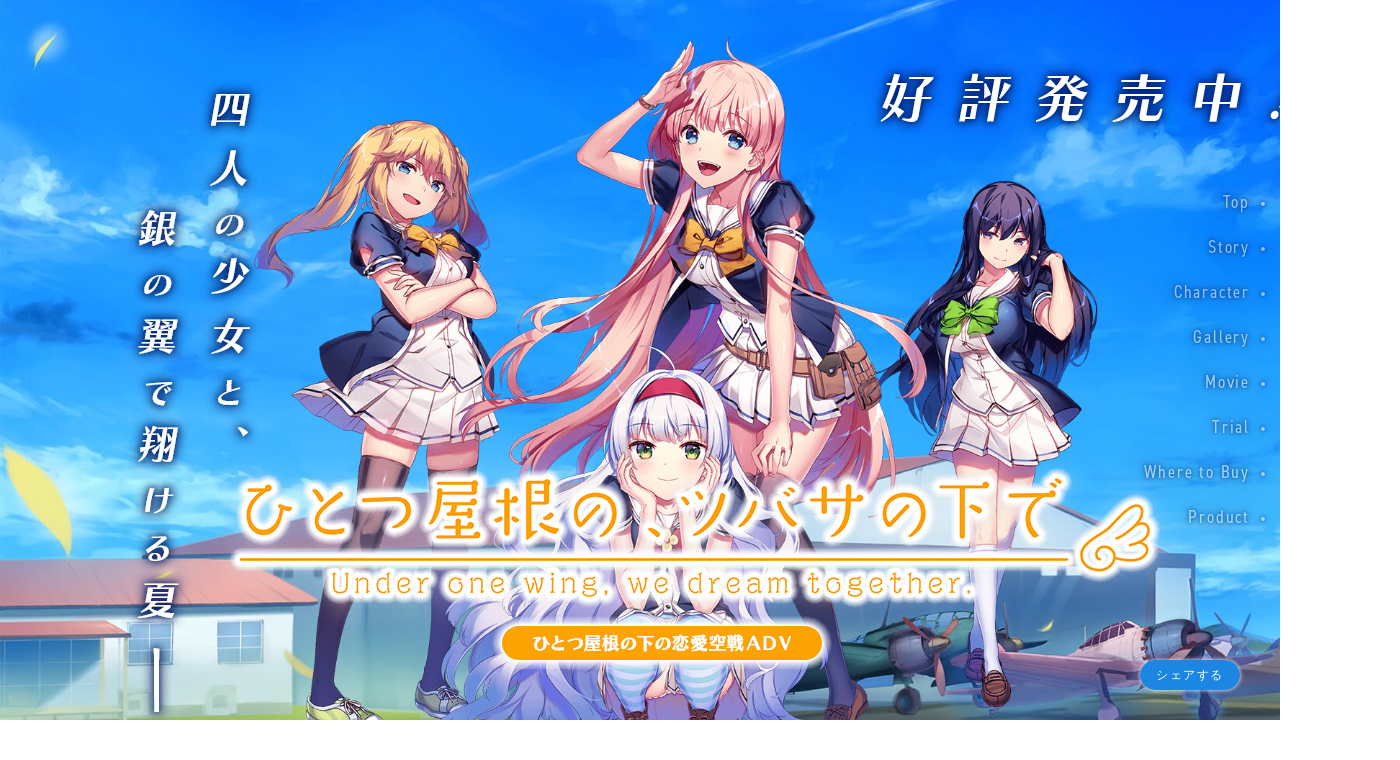

--- FILE ---
content_type: text/html
request_url: http://harmorise.jp/tsubasa/
body_size: 43321
content:
<!DOCTYPE html>
<html prefix="og: http://ogp.me/ns#" lang="ja">
  <head>
    <meta charset="UTF-8">
    <title>ひとつ屋根の、ツバサの下で | harmorise</title>
    <meta name="viewport" content="width=1400,minimum-scale=0.1">
    <meta name="keywords" content="ひとつ屋根の、ツバサの下で, ひとツバ, ひとつば, Harmorise, 雛咲葉, カグユヅ">
    <meta name="description" content="女の子と一つ屋根の下、空戦競技に挑む夏!">
    <meta property="og:title" content="ひとつ屋根の、ツバサの下で | harmorise">
    <meta property="og:description" content="女の子と一つ屋根の下、空戦競技に挑む夏!">
    <meta property="og:type" content="website">
    <meta property="og:url" content="http://harmorise.jp/tsubasa/">
    <meta property="og:image" content="http://harmorise.jp/tsubasa/img/tw_summary.png">
    <meta property="og:twitter:card" content="summary">
    <meta property="og:twitter:site" content="@Harmorise_info">
    <link rel="stylesheet" href="css/style.css">
    <link rel="stylesheet" href="https://fonts.googleapis.com/css?family=Roboto+Slab:Bold">
    <link rel="canonical" href="http://harmorise.jp/tsubasa/">
    <script src="//webfont.fontplus.jp/accessor/script/fontplus.js?xpagMDZ0NG4%3D&amp;t=0&amp;aa=1&amp;ab=2" charset="utf-8"></script>
    <script src="js/script.js"></script>
    <script src="https://use.typekit.net/prf6voe.js"></script>
    <script>try{Typekit.load({ async: true });}catch(e){}</script>
  </head>
  <body>
    <section id="top">
      <div class="wrap">
        <div class="logoWrap">
          <h1 class="logo"><img class="logoImg" src="img/top/logo.png"></h1>
        </div>
        <h2 class="catch"><img class="catchImg" src="img/top/catch.png"></h2>
        <p class="release"><img class="releaseImg" src="img/top/release.png"></p>
      </div>
    </section>
    <section class="section" id="information">
      <div class="wrap">
        <div class="subSection" id="news">
          <h1 class="sectionHead">News</h1>
          <div class="sectionBody">
            <dl class="news">
              <dt class="newsDate">2018.03.13</dt>
              <dd class="newsText">『<a class="newsLink" href="#gallery" data-scroll>Gallery</a>』を更新しました<br><a class="newsLink" href="#shop" data-scroll>ダウンロード販売</a>が始まりました</dd>
              <dt class="newsDate">2018.02.23</dt>
              <dd class="newsText">本日発売です！<br>『<a class="newsLink" href="#trial" data-scroll>演出強化パッチ</a>』を公開しました</dd>
              <dt class="newsDate">2018.02.13</dt>
              <dd class="newsText">マスターアップしました！<br>マスターアップ記念イラストを公開しました。</dd>
              <dt class="newsDate">2018.02.09</dt>
              <dd class="newsText">『<a class="newsLink" href="#character" data-scroll>Character</a>』のキャラクター相関図を更新しました</dd>
              <dt class="newsDate">2018.02.07</dt>
              <dd class="newsText">『<a class="newsLink" href="#character" data-scroll>Character</a>』を更新しました</dd>
              <dt class="newsDate">2018.02.03</dt>
              <dd class="newsText">『<a class="newsLink" href="#character" data-scroll>Character</a>』のキャラクター相関図を更新しました</dd>
              <dt class="newsDate">2018.02.03</dt>
              <dd class="newsText">『<a class="newsLink" href="#shop" data-scroll>Where to Buy</a>』のショップオリジナル特典を公開しました<br>『<a class="newsLink" href="#product" data-scroll>Product</a>』を更新しました</dd>
              <dt class="newsDate">2018.01.30</dt>
              <dd class="newsText">『<a class="newsLink" href="#gallery" data-scroll>Gallery</a>』を更新しました</dd>
              <dt class="newsDate">2018.01.29</dt>
              <dd class="newsText">『<a class="newsLink" href="#character" data-scroll>Character</a>』のキャラクター相関図を更新しました</dd>
              <dt class="newsDate">2018.01.26</dt>
              <dd class="newsText">『<a class="newsLink" href="#trial" data-scroll>Trial</a>』を公開しました</dd>
              <dt class="newsDate">2018.01.19</dt>
              <dd class="newsText">『<a class="newsLink" href="#movie" data-scroll>Movie</a>』を公開しました<br>『<a class="newsLink" href="#gallery" data-scroll>Gallery</a>』を更新しました</dd>
              <dt class="newsDate">2018.01.14</dt>
              <dd class="newsText">『<a class="newsLink" href="#character" data-scroll>Character</a>』のキャラクター相関図を更新しました</dd>
              <dt class="newsDate">2017.12.23</dt>
              <dd class="newsText">『<a class="newsLink" href="#gallery" data-scroll>Gallery</a>』を更新しました</dd>
              <dt class="newsDate">2017.11.30</dt>
              <dd class="newsText">発売日を２０１８年２月２３日に変更しました</dd>
              <dt class="newsDate">2017.11.22</dt>
              <dd class="newsText">『<a class="newsLink" href="#shop" data-scroll>Where to Buy</a>』を更新しました</dd>
              <dt class="newsDate">2017.11.04</dt>
              <dd class="newsText">『<a class="newsLink" href="#gallery" data-scroll>Gallery</a>』『<a class="newsLink" href="#shop" data-scroll>Where to Buy</a>』を公開しました</dd>
              <dt class="newsDate">2017.09.01</dt>
              <dd class="newsText">Webサイトを公開しました</dd>
              <dt class="newsDate">2017.07.15</dt>
              <dd class="newsText">ティザーサイトを公開しました</dd>
            </dl>
          </div>
        </div>
        <div class="subSection" id="twitter">
          <a class="twitter-timeline" width="100%" height="100%" data-theme="light" data-chrome="noheader nofooter noborders transparent" href="https://twitter.com/Harmorise_info" data-widget-id="611600030932144128">@Harmorise_infoさんのツイート</a>
          <script>!function(d,s,id){var js,fjs=d.getElementsByTagName(s)[0],p=/^http:/.test(d.location)?'http':'https';if(!d.getElementById(id)){js=d.createElement(s);js.id=id;js.src=p+"://platform.twitter.com/widgets.js";fjs.parentNode.insertBefore(js,fjs);}}(document,"script","twitter-wjs");</script>
        </div>
      </div>
    </section>
    <section id="story">
      <div class="wrap">
        <h1 class="head">≪フェアリー・ファイト≫</h1>
        <h2 class="subHead">往年の傑作戦闘機が空中戦を繰り広げる、大空の格闘技。</h2>
        <div class="body">
          <p class="storyText">FFの伝説的選手を祖母に持つ主人公、佐々木隼一はかつてのFF強豪校「翔鴎学園」へとやってきた。<br class="br">幻の機体「震電」を渡され、辿りついた学生寮「ツバサ荘」は・・・女の子だらけ！？</p>
          <p class="storyText">見た目は超・美少女！　中身は単なる残念飛行機オタク・・・の「広沢ひかり」<br class="br">隼一と同姓同棲！？　寝相に難ありポンコツ同居人「佐々木一彩」<br class="br">事件の裏に彼女あり？　おっとり完璧美人生徒会長と見せかけて実は……な「神野菜穂子」<br class="br">飛行機もカード一括払いで。謎の金持ち天然家出ロリ「松本三毬」</p>
          <p class="storyText">妙に個性的な面々がチームを結成して、<span class="word">フェアリー・ファイト</span>の大会に出ることに。<br class="br">寄せ集めの野良チームは、強豪ぞろいのFF界にどんな旋風を巻き起こすのか！？</p>
          <p class="storyText">大空翔ける特別な夏が、今始まる！</p>
        </div>
      </div>
      <div id="modal">
        <div class="modalWrap">
          <h2 class="modalHead">フェアリー・ファイトとは？</h2>
          <div class="modalBody">
            <p class="description">戦闘機や爆撃機などから、最大５機でチームを編成して、制限時間内に相手チームの陣地（ターゲット）を攻撃して、ポイントを競う競技。</p>
            <p class="description">爆撃機１機を２機の戦闘機で守りながら、残る２機で相手を攻撃するのが一般的な作戦。</p>
            <p class="description">爆撃機が装備する模擬爆弾は、命中すれば一気に大きなポイントを稼ぐチャンス。このため爆撃機の動きが勝敗の要となる。</p>
            <p class="description">戦闘機の機銃から発射される模擬銃弾は、ターゲットへの攻撃で得られるポイントは少ないものの、相手チームの機体に命中させて撃墜判定を取れば、退場させることができるため、互いの撃墜を狙って、実際のドッグ・ファイトさながらの熾烈な空中バトルが繰り広げられる。</p>
          </div>
        </div>
      </div>
      <div class="bgWrap">
        <div class="bg1"></div>
        <div class="bg2"></div>
        <div class="bg3"></div>
      </div>
    </section>
    <section class="section" id="character">
      <div class="wrap">
        <h1 class="sectionHead">Character</h1>
        <div class="sectionBody">
          <ul class="characterList">
            <li class="characterItem hikari">
              <div class="characterWrap">
                <div class="nameWrap">
                  <h2 class="name">広沢 ひかり</h2>
                  <div class="additional">
                    <p class="nameAlphabet">Hikari Hirosawa</p>
                    <p class="cv">CV： 八尋まみ</p>
                  </div>
                  <div class="additional">
                    <p class="machine"><span class="machineHead">乗機：</span><span class="machineBody">零戦52型甲</span></p>
                  </div>
                </div>
                <dl class="specList">
                  <dt class="specHead">身長</dt>
                  <dd class="specBody">148cm</dd>
                  <dt class="specHead">趣味</dt>
                  <dd class="specBody">飛行機</dd>
                  <dt class="specHead">好き</dt>
                  <dd class="specBody">飛行機の操縦, 焼肉</dd>
                </dl>
                <p class="description">２年生。ツバサ荘３号室の住人。飛行機パーツ屋の看板娘。<br>バイト代はことごとく飛行機パーツやグッズにつぎ込んでいるため、<br>自室が謎の飛行機アイテムで埋まっている。</p>
                <ul class="lookList">
                  <li class="lookItem"><img class="lookImg" src="img/character/hikari/look1.jpg"></li>
                  <li class="lookItem"><img class="lookImg" src="img/character/hikari/look2.jpg"></li>
                  <li class="lookItem"><img class="lookImg" src="img/character/hikari/look3.jpg"></li>
                </ul>
                <ul class="voiceList">
                  <li class="voiceItem" data-voice="hikari1">Sample<br>Voice 1</li>
                  <li class="voiceItem" data-voice="hikari2">Sample<br>Voice 2</li>
                  <li class="voiceItem" data-voice="hikari3">Sample<br>Voice 3</li>
                </ul>
              </div>
              <div class="machineWrap">
                <h2 class="name">零戦52型甲</h2>
                <p class="machineDescription">零式艦上戦闘機、零戦の改良型。<br>これ以降に開発された機体に比べるとパワー不足は否めないものの、<br>機体の軽量さをいかした旋回性で相手を翻弄する。</p>
              </div>
              <p class="words">「ホントに六翅のプロペラだー …  … 脚も長ーい！」</p>
            </li>
            <li class="characterItem kazusa">
              <div class="characterWrap">
                <div class="nameWrap">
                  <h2 class="name">佐々木 一彩</h2>
                  <div class="additional">
                    <p class="nameAlphabet">Kazusa Sasaki</p>
                    <p class="cv">CV： 風花ましろ</p>
                  </div>
                  <div class="additional">
                    <p class="machine"><span class="machineHead">乗機：</span><span class="machineBody">二式単戦２型丙</span></p>
                  </div>
                </div>
                <dl class="specList">
                  <dt class="specHead">身長</dt>
                  <dd class="specBody">158cm</dd>
                  <dt class="specHead">趣味</dt>
                  <dd class="specBody">動物の動画を探すこと, 一人コスプレ</dd>
                  <dt class="specHead">好き</dt>
                  <dd class="specBody">和食全般（肉より魚）, 可愛い服</dd>
                </dl>
                <p class="description">２年生。入寮時のトラブルでしばらく隼一と同室生活になる。<br>いわゆるツンデレ美少女だが、ポンコツさを隠せない。<br>時々誰かにこっそり電話しているみたいだが……。</p>
                <ul class="lookList">
                  <li class="lookItem"><img class="lookImg" src="img/character/kazusa/look1.jpg"></li>
                  <li class="lookItem"><img class="lookImg" src="img/character/kazusa/look2.jpg"></li>
                  <li class="lookItem"><img class="lookImg" src="img/character/kazusa/look3.jpg"></li>
                </ul>
                <ul class="voiceList">
                  <li class="voiceItem" data-voice="kazusa1">Sample<br>Voice 1</li>
                  <li class="voiceItem" data-voice="kazusa2">Sample<br>Voice 2</li>
                  <li class="voiceItem" data-voice="kazusa3">Sample<br>Voice 3</li>
                </ul>
              </div>
              <div class="machineWrap">
                <h2 class="name">二式単戦２型丙</h2>
                <p class="machineDescription">大きなエンジンと細い胴体が特徴の、急降下と上昇力に優れた迎撃戦闘機。<br>基本的に玄人向けの機体だが射撃の安定性は高い。<br>武装が若干弱く、決定力に欠けるのが難点。</p>
              </div>
              <p class="words">「ちょっ、こらあ？　ノックぐらいしなさいよっ！」</p>
            </li>
            <li class="characterItem mimari">
              <div class="characterWrap">
                <div class="nameWrap">
                  <h2 class="name">松本 三毬</h2>
                  <div class="additional">
                    <p class="nameAlphabet">Mimari Matsumoto</p>
                    <p class="cv">CV： ありかわ真奈</p>
                  </div>
                  <div class="additional">
                    <p class="machine"><span class="machineHead">乗機：</span><span class="machineBody">Spitfire LF mk.IXc</span></p>
                  </div>
                </div>
                <dl class="specList">
                  <dt class="specHead">身長</dt>
                  <dd class="specBody">143cm</dd>
                  <dt class="specHead">趣味</dt>
                  <dd class="specBody">散歩, 猫とひなたぼっこ</dd>
                  <dt class="specHead">好き</dt>
                  <dd class="specBody">おばあちゃん, ジャンクフード</dd>
                </dl>
                <p class="description">身元不明の少女。隼一の一つ年下。<br>ふとしたことから、ツバサ荘に居着いてしまう。<br>どこぞのお嬢様なのか、金銭感覚がぶっ飛んでいて、<br>飛行機すらカード一括で買おうとする。</p>
                <ul class="lookList">
                  <li class="lookItem"><img class="lookImg" src="img/character/mimari/look1.jpg"></li>
                  <li class="lookItem"><img class="lookImg" src="img/character/mimari/look2.jpg"></li>
                  <li class="lookItem"><img class="lookImg" src="img/character/mimari/look3.jpg"></li>
                </ul>
                <ul class="voiceList">
                  <li class="voiceItem" data-voice="mimari1">Sample<br>Voice 1</li>
                  <li class="voiceItem" data-voice="mimari2">Sample<br>Voice 2</li>
                  <li class="voiceItem" data-voice="mimari3">Sample<br>Voice 3</li>
                </ul>
              </div>
              <div class="machineWrap">
                <h2 class="name">Spitfire LF mk.IXc</h2>
                <p class="machineDescription">楕円型の主翼が特徴的な、イギリス生まれの戦闘機、スピットファイアの改良型。<br>強力なエンジンを搭載し、武装も強力で、機動性も高く、目立った隙がない優等生。</p>
              </div>
              <p class="words">「これが、伝説の雨漏り …  … 本当にあるんですね」</p>
            </li>
            <li class="characterItem nahoko">
              <div class="characterWrap">
                <div class="nameWrap">
                  <h2 class="name">神野 菜穂子</h2>
                  <div class="additional">
                    <p class="nameAlphabet">Nahoko Jinno</p>
                    <p class="cv">CV： 藤邑鈴香</p>
                  </div>
                  <div class="additional">
                    <p class="machine"><span class="machineHead">乗機：</span><span class="machineBody">百式司偵３型乙+丙改</span></p>
                  </div>
                </div>
                <dl class="specList">
                  <dt class="specHead">身長</dt>
                  <dd class="specBody">162cm</dd>
                  <dt class="specHead">趣味</dt>
                  <dd class="specBody">読書</dd>
                  <dt class="specHead">好き</dt>
                  <dd class="specBody">ミルクセーキ, チョコチップクッキー</dd>
                </dl>
                <p class="description">３年生。才色兼備な翔鴎学園生徒会長。<br>本人はいつもどこか退屈気味で、時折妙な事を仕掛けて、<br>周囲のド肝を抜いたりする。<br>隼一や一彩の入寮をきっかけに、チームでFFに出ようと画策する。</p>
                <ul class="lookList">
                  <li class="lookItem"><img class="lookImg" src="img/character/nahoko/look1.jpg"></li>
                  <li class="lookItem"><img class="lookImg" src="img/character/nahoko/look2.jpg"></li>
                  <li class="lookItem"><img class="lookImg" src="img/character/nahoko/look3.jpg"></li>
                </ul>
                <ul class="voiceList">
                  <li class="voiceItem" data-voice="nahoko1">Sample<br>Voice 1</li>
                  <li class="voiceItem" data-voice="nahoko2">Sample<br>Voice 2</li>
                  <li class="voiceItem" data-voice="nahoko3">Sample<br>Voice 3</li>
                </ul>
              </div>
              <div class="machineWrap">
                <h2 class="name">百式司偵３型乙+丙改</h2>
                <p class="machineDescription">いかにも速そうな流線型のボディと、二機の大きなエンジンを搭載した高速偵察機。<br>FFでは爆弾を搭載し爆撃機の役割を担う。<br>さらに機首と胴体に強力な機関砲を装備し、恐るべき爆撃機キラーとなった。</p>
              </div>
              <p class="words">「ふふっ。これが何なのかは、あとのお楽しみ、よ」</p>
            </li>
          </ul>
        </div>
        <div class="subSection" id="diagram">
          <h2 class="subHead">キャラクター相関図</h2>
          <p class="diagram"><img class="diagramImg" src="img/character/diagram.png"></p>
        </div>
      </div>
      <div class="bg"></div>
    </section>
    <section class="section" id="gallery">
      <div class="wrap">
        <h1 class="sectionHead">Gallery</h1>
        <div class="sectionBody">
          <ul class="graphics">
            <li class="graphic"><a class="graphicLink" href="img/gallery/01.jpg" data-fancybox="gallery"><img class="graphicImg" src="img/gallery/01.jpg"></a>
            </li>
            <li class="graphic"><a class="graphicLink" href="img/gallery/02.jpg" data-fancybox="gallery"><img class="graphicImg" src="img/gallery/02.jpg"></a>
            </li>
            <li class="graphic"><a class="graphicLink" href="img/gallery/03.jpg" data-fancybox="gallery"><img class="graphicImg" src="img/gallery/03.jpg"></a>
            </li>
            <li class="graphic"><a class="graphicLink" href="img/gallery/04.jpg" data-fancybox="gallery"><img class="graphicImg" src="img/gallery/04.jpg"></a>
            </li>
            <li class="graphic"><a class="graphicLink" href="img/gallery/05.jpg" data-fancybox="gallery"><img class="graphicImg" src="img/gallery/05.jpg"></a>
            </li>
            <li class="graphic"><a class="graphicLink" href="img/gallery/06.jpg" data-fancybox="gallery"><img class="graphicImg" src="img/gallery/06.jpg"></a>
            </li>
            <li class="graphic"><a class="graphicLink" href="img/gallery/07.jpg" data-fancybox="gallery"><img class="graphicImg" src="img/gallery/07.jpg"></a>
            </li>
            <li class="graphic"><a class="graphicLink" href="img/gallery/08.jpg" data-fancybox="gallery"><img class="graphicImg" src="img/gallery/08.jpg"></a>
            </li>
            <li class="graphic"><a class="graphicLink" href="img/gallery/09.jpg" data-fancybox="gallery"><img class="graphicImg" src="img/gallery/09.jpg"></a>
            </li>
            <li class="graphic"><a class="graphicLink" href="img/gallery/10.jpg" data-fancybox="gallery"><img class="graphicImg" src="img/gallery/10.jpg"></a>
            </li>
            <li class="graphic"><a class="graphicLink" href="img/gallery/11.jpg" data-fancybox="gallery"><img class="graphicImg" src="img/gallery/11.jpg"></a>
            </li>
            <li class="graphic"><a class="graphicLink" href="img/gallery/12.jpg" data-fancybox="gallery"><img class="graphicImg" src="img/gallery/12.jpg"></a>
            </li>
            <li class="graphic"><a class="graphicLink" href="img/gallery/13.jpg" data-fancybox="gallery"><img class="graphicImg" src="img/gallery/13.jpg"></a>
            </li>
            <li class="graphic"><a class="graphicLink" href="img/gallery/14.jpg" data-fancybox="gallery"><img class="graphicImg" src="img/gallery/14.jpg"></a>
            </li>
            <li class="graphic"><a class="graphicLink" href="img/gallery/15.jpg" data-fancybox="gallery"><img class="graphicImg" src="img/gallery/15.jpg"></a>
            </li>
            <li class="graphic"><a class="graphicLink" href="img/gallery/16.jpg" data-fancybox="gallery"><img class="graphicImg" src="img/gallery/16.jpg"></a>
            </li>
            <li class="graphic"><a class="graphicLink" href="img/gallery/17.jpg" data-fancybox="gallery"><img class="graphicImg" src="img/gallery/17.jpg"></a>
            </li>
            <li class="graphic"><a class="graphicLink" href="img/gallery/18.jpg" data-fancybox="gallery"><img class="graphicImg" src="img/gallery/18.jpg"></a>
            </li>
            <li class="graphic"><a class="graphicLink" href="img/gallery/19.jpg" data-fancybox="gallery"><img class="graphicImg" src="img/gallery/19.jpg"></a>
            </li>
            <li class="graphic"><a class="graphicLink" href="img/gallery/20.jpg" data-fancybox="gallery"><img class="graphicImg" src="img/gallery/20.jpg"></a>
            </li>
          </ul>
        </div>
      </div>
      <div class="bg"></div>
    </section>
    <section class="section" id="movie">
      <div class="wrap">
        <h1 class="sectionHead">Movie</h1>
        <div class="sectionBody">
          <iframe id="ytplayer" src="http://www.youtube.com/embed/BlPWAyhb2j8" frameborder="0"></iframe>
        </div>
      </div>
      <div class="bg"></div>
    </section>
    <section class="section" id="trial">
      <div class="wrap">
        <h1 class="sectionHead">Trial</h1>
        <div class="sectionBody">
          <p class="title"><img class="titleImg" src="img/trial/title.jpg"></p>
          <ul class="downloads">
            <li class="download"><a class="downloadLink" href="/download/hitotsuba_trial.zip" onclick="ga('send', 'pageview', '/download/hitotsuba_trial.zip');">【harmorise.jp】から直接ダウンロード(809MB)</a></li>
            <li class="download"><a class="downloadLink" href="http://dengeki-hime.com/2018/01/29/37332/" onclick="ga('send', 'pageview', '/download/dengeki');">【電撃姫.com】のダウンロードページへ</a></li>
            <li class="download"><a class="downloadLink" href="http://www.getchu.com/soft.phtml?id=860986" onclick="ga('send', 'pageview', '/download/gechu');">【Getchu.com】のダウンロードページへ</a></li>
            <li class="download"><a class="downloadLink" href="http://www.dmm.co.jp/mono/pcgame/-/detail/=/cid=2017apc12070/" onclick="ga('send', 'pageview', '/download/dmm');">【DMM】のダウンロードページへ</a></li>
            <li class="download"><a class="downloadLink" href="http://suezou.dyndns.org/dl2018/harmorise/hitotsuba/hitotsuba_trial.zip" onclick="ga('send', 'pageview', '/download/suezo');">【すえぞうのギャルゲー補完計画】からダウンロード</a></li>
            <li class="download"><a class="downloadLink" href="http://mirror0.maidservant.org/file/harmorise/fd5fe6c3c14216c4ec0fa0052333c9c6/hitotsuba_trial.zip" onclick="ga('send', 'pageview', '/download/dmm');">【みら～＠めいどさ～ヴぁんと】からダウンロード</a></li>
            <li class="download"><a class="downloadLink" href="http://storage2.lathercraft.net/harmorise/tsubasa/hitotsuba_trial.zip" onclick="ga('send', 'pageview', '/download/lathercraft');">【www.LatherCraft.net】からダウンロード</a></li>
          </ul>
        </div>
        <h1 class="sectionHead sectionPatchHead" id="patch">Patch</h1>
        <div class="sectionBody">
          <p class="title"><img class="titleImg" src="img/trial/title_patch.jpg"></p>
          <ul class="downloads">
            <li class="download"><a class="downloadLink" href="/download/hitotsuba_patch.zip" onclick="ga('send', 'pageview', '/download/hitotsuba_patch.zip');">【harmorise.jp】から直接ダウンロード(32.7MB)</a></li>
          </ul>
        </div>
      </div>
      <div class="bg"></div>
    </section>
    <section class="section" id="shop">
      <div class="wrap">
        <h1 class="sectionHead">Where to Buy</h1>
        <div class="sectionBody">
          <p class="description">全国PCソフト取扱店、およびダウンロード販売中！<br>ダウンロード版取り扱いサイト</p>
          <ul class="shops">
            <li class="shop"></li>
            <li class="shop">
              <p class="shopLogo"><a href="http://www.dlsite.com/pro/work/=/product_id/VJ011726.html"><img class="shopLogoImg" src="img/shop/banner/dlsite.jpg"></a></p>
            </li>
            <li class="shop"></li>
          </ul>
          <p class="description">下記店舗は豪華予約特典付き！</p>
          <ul class="shops">
            <li class="shop sofmap">
              <p class="shopLogo"><img class="shopLogoImg" src="img/shop/banner/sofmap.gif"></p>
              <p class="lead">3大特典</p>
              <ul class="shopSpecials">
                <li class="shopSpecial">
                  <p class="shopSpecialSample"><img class="shopSpecialSampleImg" src="img/shop/sample/sofmap_01.png"></p>
                  <p class="shopSpecialDescription">描き下ろしB2タペストリー</p>
                </li>
                <li class="shopSpecial">
                  <p class="shopSpecialSample"><img class="shopSpecialSampleImg" src="img/shop/sample/sofmap_02.png"></p>
                  <p class="shopSpecialDescription">描き下ろしB5下敷き</p>
                </li>
              </ul>
              <p class="additional">+<br><img class="iconImg" src="img/shop/icon_sofmap.png"><br>主題歌／グラフィック／ムービーハイレゾ素材集</p>
              <div class="shopButton"><a class="shopButtonLink" href="https://a.sofmap.com/product_detail.aspx?sku=16988324" target="_blank">購入する</a></div>
            </li>
            <li class="shop getchu">
              <p class="shopLogo"><img class="shopLogoImg" src="img/shop/banner/getchu.gif"></p>
              <p class="lead">2大特典</p>
              <p class="shopSpecialSample"><img class="shopSpecialSampleImg" src="img/shop/sample/getchu.png"></p>
              <p class="shopSpecialDescription">描き下ろしB2タペストリー</p>
              <p class="additional">+<br><img class="iconImg" src="img/shop/icon_getchu.png"><br>ヒロイン４人の撮り下ろしボイス集</p>
              <div class="shopButton"><a class="shopButtonLink" href="http://www.getchu.com/soft.phtml?id=860986" target="_blank">購入する</a></div>
            </li>
            <li class="shop trader">
              <p class="shopLogo"><img class="shopLogoImg" src="img/shop/banner/trader.jpg"></p>
              <p class="shopSpecialSample"><img class="shopSpecialSampleImg" src="img/shop/sample/trader.png"></p>
              <p class="shopSpecialDescription">描き下ろしB2タペストリー</p>
              <div class="shopButton"><a class="shopButtonLink" href="http://www.trader.co.jp/shopdetail/000000002061/" target="_blank">購入する</a></div>
            </li>
            <li class="shop melonbooks">
              <p class="shopLogo"><img class="shopLogoImg" src="img/shop/banner/melonbooks.gif"></p>
              <p class="shopSpecialSample"><img class="shopSpecialSampleImg" src="img/shop/sample/melonbooks.png"></p>
              <p class="shopSpecialDescription">描き下ろしB2タペストリー</p>
              <div class="shopButton"><a class="shopButtonLink" href="https://www.melonbooks.co.jp/detail/detail.php?product_id=281906&amp;adult_view=1" target="_blank">購入する</a></div>
            </li>
            <li class="shop toranoana">
              <p class="shopLogo"><img class="shopLogoImg" src="img/shop/banner/toranoana.gif"></p>
              <p class="shopSpecialSample"><img class="shopSpecialSampleImg" src="img/shop/sample/toranoana.png"></p>
              <p class="shopSpecialDescription">描き下ろしB2タペストリー</p>
              <div class="shopButton"><a class="shopButtonLink" href="http://www.toranoana.jp/mailorder/article/21/0006/58/26/210006582694.html" target="_blank">購入する</a></div>
            </li>
            <li class="shop yodobashi">
              <p class="shopLogo"><img class="shopLogoImg" src="img/shop/banner/yodobashi.png"></p>
              <p class="shopSpecialSample"><img class="shopSpecialSampleImg" src="img/shop/sample/yodobashi.png"></p>
              <p class="shopSpecialDescription">描き下ろしテレホンカード</p>
              <div class="shopButton"><a class="shopButtonLink" href="http://www.yodobashi.com/product/100000001003665971/" target="_blank">購入する</a></div>
            </li>
            <li class="shop amazon">
              <p class="shopLogo"><img class="shopLogoImg" src="img/shop/banner/amazon.png"></p>
              <p class="shopSpecialSample"><img class="shopSpecialSampleImg" src="img/shop/sample/amazon.png"></p>
              <p class="shopSpecialDescription">描き下ろしマイクロファイバークロス</p>
              <div class="shopButton"><a class="shopButtonLink" href="https://www.amazon.co.jp/dp/B074XHNQWL" target="_blank">購入する</a></div>
            </li>
          </ul>
          <p class="description">下記店舗ではオリジナル特典付き！</p>
          <ul class="shops">
            <li class="shop mk">
              <p class="shopName">パソコンショップMK</p>
              <p class="shopSpecialSample"><img class="shopSpecialSampleImg" src="img/shop/sample/mk.png"></p>
              <p class="shopSpecialDescription">テレホンカード</p>
              <div class="shopButton"><a class="shopButtonLink" href="http://www.office-mk.co.jp/pcshop/special/telca.html#4573264090026" target="_blank">購入する</a></div>
            </li>
            <li class="shop fammys">
              <p class="shopName">ファミーズ、ふぁみ～ず、お宝創庫</p>
              <p class="shopSpecialSample"><img class="shopSpecialSampleImg" src="img/shop/sample/fammys.png"></p>
              <p class="shopSpecialDescription">テレホンカード</p>
              <div class="shopButton"><a class="shopButtonLink" href="http://www.fammys.com/item_detail/209999115313/2/" target="_blank">購入する</a></div>
            </li>
            <li class="shop chukyomycom">
              <p class="shopName">中京マイコン</p>
              <p class="shopSpecialSample"><img class="shopSpecialSampleImg" src="img/shop/sample/chukyomycom.png"></p>
              <p class="shopSpecialDescription">テレホンカード</p>
              <div class="shopButton"><a class="shopButtonLink" href="http://www.chukyo-my.com/item/itemup.php?ino=S1100005426" target="_blank">購入する</a></div>
            </li>
            <li class="shop bookmate">
              <p class="shopName">ブックメイト</p>
              <p class="shopSpecialSample"><img class="shopSpecialSampleImg" src="img/shop/sample/bookmate.png"></p>
              <p class="shopSpecialDescription">テレホンカード</p>
              <div class="shopButton"><a class="shopButtonLink" href="https://bookmate-net.com/ec/1321" target="_blank">購入する</a></div>
            </li>
            <li class="shop takarajima">
              <p class="shopName">ゲームショップ宝島</p>
              <p class="shopSpecialSample"><img class="shopSpecialSampleImg" src="img/shop/sample/takarajima.png"></p>
              <p class="shopSpecialDescription">テレホンカード</p>
              <div class="shopButton"><a class="shopButtonLink" href="http://takarajima.qrestnet.co.jp/product_info.php?products_id=123816" target="_blank">購入する</a></div>
            </li>
            <li class="shop comroad">
              <p class="shopName">シータショップ</p>
              <p class="shopSpecialSample"><img class="shopSpecialSampleImg" src="img/shop/sample/comroad.png"></p>
              <p class="shopSpecialDescription">テレホンカード</p>
              <div class="shopButton"><a class="shopButtonLink" href="http://comerg.shop9.makeshop.jp/shopdetail/000000003327/" target="_blank">購入する</a></div>
            </li>
            <li class="shop prop">
              <p class="shopName">プロップ通販</p>
              <p class="shopSpecialSample"><img class="shopSpecialSampleImg" src="img/shop/sample/prop.png"></p>
              <p class="shopSpecialDescription">テレホンカード</p>
              <div class="shopButton"><a class="shopButtonLink" href="http://www.prop.gr.jp/id116821_2.html" target="_blank">購入する</a></div>
            </li>
            <li class="shop alicenet">
              <p class="shopName">PCショップ アリスネット</p>
              <p class="shopSpecialSample"><img class="shopSpecialSampleImg" src="img/shop/sample/alicenet.png"></p>
              <p class="shopSpecialDescription">テレホンカード</p>
              <div class="shopButton"><a class="shopButtonLink" href="http://www.alice-kobe.com/shopdetail/000000002797/" target="_blank">購入する</a></div>
            </li>
            <li class="shop sofpit">
              <p class="shopName">ソフピット福岡店</p>
              <p class="shopSpecialSample"><img class="shopSpecialSampleImg" src="img/shop/sample/sofpit.png"></p>
              <p class="shopSpecialDescription">テレホンカード</p>
              <div class="shopButton"><a class="shopButtonLink" href="http://www.softpit.jp/shop/detail.php?code=925809" target="_blank">購入する</a></div>
            </li>
            <li class="shop surugaya">
              <p class="shopName">駿河屋</p>
              <p class="shopSpecialSample"><img class="shopSpecialSampleImg" src="img/shop/sample/surugaya.png"></p>
              <p class="shopSpecialDescription">テレホンカード</p>
              <div class="shopButton"><a class="shopButtonLink" href="https://www.suruga-ya.jp/product/detail/145060919009" target="_blank">購入する</a></div>
            </li>
            <li class="shop nankai">
              <p class="shopName">南海ブックス2号店</p>
              <p class="shopSpecialSample"><img class="shopSpecialSampleImg" src="img/shop/sample/nankai.png"></p>
              <p class="shopSpecialDescription">テレホンカード</p>
              <div class="shopButton"><a class="shopButtonLink" href="http://nankaibooks2.shop5.makeshop.jp/shopdetail/000000003750/013/Y/page1/product/" target="_blank">購入する</a></div>
            </li>
            <li class="shop furukawa">
              <p class="shopName">古川電気WEB SHOP</p>
              <p class="shopSpecialSample"><img class="shopSpecialSampleImg" src="img/shop/sample/furukawa.png"></p>
              <p class="shopSpecialDescription">テレホンカード</p>
              <div class="shopButton"><a class="shopButtonLink" href="https://www.furukawadenki.net/catalogue/hitotsuwu-gen-no-tsubasanoxia-de_9648/" target="_blank">購入する</a></div>
            </li>
            <li class="shop dmm">
              <p class="shopName">DMM</p>
              <p class="shopSpecialSample"><img class="shopSpecialSampleImg" src="img/shop/sample/dmm.png"></p>
              <p class="shopSpecialDescription">A4タペストリー</p>
              <div class="shopButton"><a class="shopButtonLink" href="http://www.dmm.co.jp/mono/pcgame/-/detail/=/cid=2017apc12070_t/" target="_blank">購入する</a></div>
            </li>
            <li class="shop amiami">
              <p class="shopName">あみあみ</p>
              <p class="shopSpecialSample"><img class="shopSpecialSampleImg" src="img/shop/sample/amiami.png"></p>
              <p class="shopSpecialDescription">テレホンカード</p>
              <div class="shopButton"><a class="shopButtonLink" href="http://www.amiami.jp/top/detail/detail?gcode=LTD-PCG-06637" target="_blank">購入する</a></div>
            </li>
            <li class="shop none"></li>
          </ul>
        </div>
      </div>
      <div class="bg"></div>
    </section>
    <section class="section" id="product">
      <div class="wrap">
        <h1 class="sectionHead">Product</h1>
        <div class="sectionBody">
          <ul class="containerList">
            <li class="containerItem products">
              <h2 class="containerHead">製品仕様</h2>
              <dl class="informationList">
                <dt class="informationHead">名称</dt>
                <dd class="informationBody">ひとつ屋根の、ツバサの下で</dd>
                <dt class="informationHead">発売日</dt>
                <dd class="informationBody">2018年2月23日</dd>
                <dt class="informationHead">メディア</dt>
                <dd class="informationBody">DVD-ROM １枚</dd>
                <dt class="informationHead">価格</dt>
                <dd class="informationBody">9,250円（税抜）</dd>
                <dt class="informationHead">対象年齢</dt>
                <dd class="informationBody">18歳以上</dd>
              </dl>
            </li>
            <li class="containerItem spec">
              <h2 class="containerHead">動作環境</h2>
              <dl class="informationList">
                <dt class="informationHead">対応OS</dt>
                <dd class="informationBody">Windows 7 / 8.1 / 10<br>上記OSが快適に動作する環境</dd>
                <dt class="informationHead">解像度</dt>
                <dd class="informationBody">原寸解像度1920x1080以上推奨<br>それ以下の解像度でも動作します</dd>
              </dl>
            </li>
            <li class="containerItem staff">
              <h2 class="containerHead">スタッフ</h2>
              <dl class="informationList">
                <dt class="informationHead">キャラデザイン・原画</dt>
                <dd class="informationBody">雛咲葉 / カグユヅ / OSTEREi</dd>
                <dt class="informationHead">ＳＤイラスト</dt>
                <dd class="informationBody">暮明</dd>
                <dt class="informationHead">グラフィック</dt>
                <dd class="informationBody">日野カツヒコ</dd>
                <dt class="informationHead">シナリオ</dt>
                <dd class="informationBody">秋月ひろ / 持田康之 / 桜野伊吹 /<br>春眠暁 / 玉沢円 / 時田シャケ</dd>
                <dt class="informationHead">シナリオ協力</dt>
                <dd class="informationBody">内田弘樹</dd>
                <dt class="informationHead">音楽</dt>
                <dd class="informationBody">羽鳥風画</dd>
                <dt class="informationHead">Webデザイン・制作</dt>
                <dd class="informationBody">佐藤せっか</dd>
              </dl>
            </li>
          </ul>
        </div>
      </div>
    </section>
    <nav class="nav">
      <ul class="menuList">
        <li class="menuItem"><a class="menuLink active" href="#top" data-scroll>Top</a>
        </li>
        <li class="menuItem"><a class="menuLink active" href="#story" data-scroll>Story</a>
        </li>
        <li class="menuItem"><a class="menuLink active" href="#character" data-scroll>Character</a>
        </li>
        <li class="menuItem"><a class="menuLink active" href="#gallery" data-scroll>Gallery</a>
        </li>
        <li class="menuItem"><a class="menuLink active" href="#movie" data-scroll>Movie</a>
        </li>
        <li class="menuItem"><a class="menuLink active" href="#trial" data-scroll>Trial</a>
        </li>
        <li class="menuItem"><a class="menuLink active" href="#shop" data-scroll>Where to Buy</a>
        </li>
        <li class="menuItem"><a class="menuLink active" href="#product" data-scroll>Product</a>
        </li>
      </ul>
      <div class="share"><a class="shareLink twitter" href="http://twitter.com/share?url=http://harmorise.jp/tsubasa/&amp;amp;text=ひとつ屋根の、ツバサの下で&amp;amp;related=harmorise_info" target="_blank"><span class="shareLabel">シェアする</span></a></div>
    </nav>
    <script>
      (function(i,s,o,g,r,a,m){i['GoogleAnalyticsObject']=r;i[r]=i[r]||function(){
      (i[r].q=i[r].q||[]).push(arguments)},i[r].l=1*new Date();a=s.createElement(o),
      m=s.getElementsByTagName(o)[0];a.async=1;a.src=g;m.parentNode.insertBefore(a,m)
      })(window,document,'script','https://www.google-analytics.com/analytics.js','ga');
      ga('create', 'UA-63545903-1', 'auto');
      ga('send', 'pageview');
    </script>
  </body>
</html>

--- FILE ---
content_type: text/css
request_url: http://harmorise.jp/tsubasa/css/style.css
body_size: 36560
content:
@charset "UTF-8";
/*!
 * ress.css • v1.1.1
 * MIT License
 * github.com/filipelinhares/ress
 */html{overflow-y:scroll;box-sizing:border-box;-webkit-text-size-adjust:100%}*,:after,:before{box-sizing:inherit}:after,:before{vertical-align:inherit;text-decoration:inherit}*{margin:0;padding:0;background-repeat:no-repeat}audio:not([controls]){display:none;height:0}hr{overflow:visible}article,aside,details,figcaption,figure,footer,header,main,menu,nav,section,summary{display:block}summary{display:list-item}small{font-size:80%}[hidden],template{display:none}abbr[title]{border-bottom:1px dotted;text-decoration:none}a{background-color:transparent;-webkit-text-decoration-skip:objects}a:active,a:hover{outline-width:0}code,kbd,pre,samp{font-family:monospace,monospace}b,strong{font-weight:bolder}dfn{font-style:italic}mark{background-color:#ff0;color:#000}sub,sup{position:relative;vertical-align:baseline;font-size:75%;line-height:0}sub{bottom:-.25em}sup{top:-.5em}input{border-radius:0}[type=button],[type=reset],[type=submit] [role=button],button{cursor:pointer}[disabled]{cursor:default}[type=number]{width:auto}[type=search]::-webkit-search-cancel-button,[type=search]::-webkit-search-decoration{-webkit-appearance:none}textarea{overflow:auto;resize:vertical}button,input,optgroup,select,textarea{font:inherit}optgroup{font-weight:700}button{overflow:visible}[type=button]::-moz-focus-inner,[type=reset]::-moz-focus-inner,[type=submit]::-moz-focus-inner,button::-moz-focus-inner{padding:0;border-style:0}[type=button]::-moz-focus-inner,[type=reset]::-moz-focus-inner,[type=submit]::-moz-focus-inner,button:-moz-focusring{outline:1px dotted ButtonText}[type=reset],[type=submit],button,html [type=button]{-webkit-appearance:button}button,select{text-transform:none}button,input,select,textarea{border-style:none;background-color:transparent;color:inherit}select{-moz-appearance:none;-webkit-appearance:none}select::-ms-expand{display:none}select::-ms-value{color:currentColor}legend{display:table;max-width:100%;border:0;color:inherit;white-space:normal}::-webkit-file-upload-button{font:inherit;-webkit-appearance:button}[type=search]{outline-offset:-2px;-webkit-appearance:textfield}img{border-style:none;vertical-align:bottom}progress{vertical-align:baseline}svg:not(:root){overflow:hidden}audio,canvas,progress,video{display:inline-block}@media screen{[hidden~=screen]{display:inherit}[hidden~=screen]:not(:active):not(:focus):not(:target){position:absolute!important;clip:rect(0 0 0 0)!important}}[aria-busy=true]{cursor:progress}[aria-controls]{cursor:pointer}[aria-disabled]{cursor:default}::-moz-selection{background-color:#b3d4fc;color:#000;text-shadow:none}::selection{background-color:#b3d4fc;color:#000;text-shadow:none}html{font-size:62.5%}body{font-size:1rem;font-family:yu-gothic,-apple-system,BlinkMacSystemFont,Hiragino Kaku Gothic ProN,Meiryo,sans-serif;line-height:1.6;-webkit-font-feature-settings:"palt";font-feature-settings:"palt";-webkit-font-smoothing:subpixel-antialiased}@font-face{font-weight:100;font-family:yu-gothic;src:local("YuGothic-Light"),local("Yu Gothic Light")}@font-face{font-weight:200;font-family:yu-gothic;src:local("YuGothic-Light"),local("Yu Gothic Light")}@font-face{font-weight:300;font-family:yu-gothic;src:local("YuGothic-Regular"),local("Yu Gothic")}@font-face{font-weight:400;font-family:yu-gothic;src:local("YuGothic-Medium"),local("Yu Gothic Medium"),local("YuGothic-Regular")}@font-face{font-weight:500;font-family:yu-gothic;src:local("YuGothic-Medium"),local("Yu Gothic Medium"),local("YuGothic-Regular")}@font-face{font-weight:600;font-family:yu-gothic;src:local("YuGothic-Bold"),local("Yu Gothic")}@font-face{font-weight:700;font-family:yu-gothic;src:local("YuGothic-Bold"),local("Yu Gothic")}@font-face{font-weight:800;font-family:yu-gothic;src:local("YuGothic-Bold"),local("Yu Gothic")}@font-face{font-weight:900;font-family:yu-gothic;src:local("YuGothic-Bold"),local("Yu Gothic")}body,html{height:100vh;width:100%;min-width:1400px}body{position:relative}*,:after,:before{box-sizing:border-box}a{color:#092633;text-decoration:none;transition:all .1s ease-in}ul{list-style-type:none}.sp{min-width:1400px}.section{position:relative;width:100%}.section .wrap{width:1170px;z-index:2;position:relative;margin:0 auto;padding:3rem 0 12rem}.section .sectionHead{margin-bottom:4rem;height:12rem;line-height:12rem;font-size:12rem;font-family:din-2014-narrow;font-weight:200;font-style:italic;letter-spacing:.025em;text-indent:.025em}.section .bg{overflow:hidden;z-index:1;top:0;bottom:0;-webkit-transform:skewY(5deg);transform:skewY(5deg)}.section .bg,.section .bg:before{position:absolute;right:0;left:0;content:""}.section .bg:before{top:-10%;bottom:-10%;-webkit-transform:skewY(-5deg);transform:skewY(-5deg)}.nav{display:flex;z-index:2;position:fixed;top:0;right:30px;height:100vh;align-items:center}.nav .menuList{opacity:.5;transition:all .2s}.nav .menuList:hover{opacity:1}.nav .menuList .menuItem{color:#fff;font-size:1.8rem;font-family:din-2014-narrow,sans-serif;font-weight:400;letter-spacing:.1em;text-align:right;text-shadow:0 0 3px #001460,0 0 5px rgba(0,20,96,.8),0 0 10px rgba(0,20,96,.8),0 0 30px rgba(0,20,96,.8)}.nav .menuList .menuLink{position:relative;display:block;height:45px;line-height:45px;color:inherit}.nav .menuList .menuLink:after{position:absolute;content:"";display:block;top:22px;right:-15px;width:4px;height:4px;border-radius:50%;background:#fff;box-shadow:0 0 3px #001460,0 0 5px rgba(0,20,96,.8),0 0 10px rgba(0,20,96,.8),0 0 30px rgba(0,20,96,.8);transition:all .1s ease-in}.nav .menuList .menuLink.active:hover{opacity:1}.nav .menuList .menuLink.active:hover:after{top:20px;right:-17px;width:8px;height:8px}.nav .menuList .menuLink.inactive{color:#ccc}.nav .menuList .menuLink.inactive:after{background:#ccc}.nav .menuList .menuLink.inactive:hover{opacity:1}.nav .share{position:fixed;right:40px;bottom:30px;height:30px;width:100px;color:#fff}.nav .share .shareLink{display:flex;height:inherit;width:inherit;padding:0 10px;justify-content:center;align-items:center;color:inherit;letter-spacing:.15em;background:#1c87e2;border:1px solid #1c87e2;border-radius:20px;filter:url('data:image/svg+xml;charset=utf-8,<svg xmlns="http://www.w3.org/2000/svg"><filter id="filter"><feGaussianBlur in="SourceAlpha" stdDeviation="2" /><feOffset dx="1" dy="1" result="offsetblur" /><feFlood flood-color="rgba(255,255,255,1)" /><feComposite in2="offsetblur" operator="in" /><feMerge><feMergeNode /><feMergeNode in="SourceGraphic" /></feMerge></filter></svg>#filter');-webkit-filter:drop-shadow(0 0 2px #fff);filter:drop-shadow(0 0 2px rgba(255,255,255,1))}.nav .share .shareLink:hover{color:#1c87e2;background:#fff;-webkit-filter:none;filter:none}.nav .share .shareLabel{height:30px;line-height:30px;font-size:1.2rem}#autoModal{display:none}#top{height:100vh;width:100%;color:#fff;background-position:bottom,50%;background-repeat:no-repeat,no-repeat;background-image:url(../img/top/character.png),url(../img/top/mainvisual_bg.jpg);background-size:contain,cover}#top .wrap{position:relative;display:flex;justify-content:center;align-items:flex-end;height:inherit;width:inherit}#top .logoWrap{width:991px;padding-bottom:50px}#top .logoWrap .logo{width:982px;height:228px}#top .logoWrap .logoImg{width:inherit;height:inherit}#top .catch{position:absolute;top:80px;left:125px}#top .catch .catchImg{width:138px;height:646px}#top .release{position:absolute;top:60px;right:85px}#top .release .releaseImg{width:448px;height:76px}.sp.portrait #top{height:40vh}#information{background:#f6f6f6}#information .wrap{display:flex;justify-content:space-between;padding:5rem 0}#news{width:702.5px;border-bottom:1px solid #dee2e6}#news .sectionHead{margin-bottom:2rem;height:6rem;line-height:6rem;font-size:6rem;color:#f6bc4f}#news .sectionBody{overflow:scroll;height:169px;padding-left:85px}#news .news{display:flex;flex-wrap:wrap}#news .newsDate{width:86.25px;margin-bottom:15px;font-size:1.6rem;font-family:din-2014-narrow;font-weight:400;letter-spacing:.05em}#news .newsText{width:511.25px;margin-bottom:15px;font-size:1.4rem;font-family:FOT-ニューロダン Pro M;letter-spacing:.15em}#news .newsLink{color:#ff9500}#news .newsLink:hover{color:#1c87e2}#twitter{width:447.5px;height:250px;padding:0 60px;border-top:1px solid #dee2e6;border-bottom:1px solid #dee2e6}#story{position:relative;height:calc(900px + 12rem);width:100%;margin-bottom:-12rem}#story .wrap{position:relative;z-index:2;width:1000px;margin:0 auto;color:#fff;filter:url('data:image/svg+xml;charset=utf-8,<svg xmlns="http://www.w3.org/2000/svg"><filter id="filter"><feGaussianBlur in="SourceAlpha" stdDeviation="3" /><feOffset dx="1" dy="1" result="offsetblur" /><feFlood flood-color="rgba(0,20,96,1)" /><feComposite in2="offsetblur" operator="in" /><feMerge><feMergeNode /><feMergeNode in="SourceGraphic" /></feMerge><feGaussianBlur in="SourceAlpha" stdDeviation="5" /><feOffset dx="1" dy="1" result="offsetblur" /><feFlood flood-color="rgba(0,20,96,0.8)" /><feComposite in2="offsetblur" operator="in" /><feMerge><feMergeNode /><feMergeNode in="SourceGraphic" /></feMerge></filter></svg>#filter');-webkit-filter:drop-shadow(0 0 3px #001460) drop-shadow(0 0 5px rgba(0,20,96,.8));filter:drop-shadow(0 0 3px #001460) drop-shadow(0 0 5px rgba(0,20,96,.8))}#story .head{padding:140px 0 10px;font-size:7.2rem}#story .head,#story .subHead{line-height:1.22;font-family:FOT-キアロ Std B;font-style:italic;letter-spacing:.15em}#story .subHead{padding:0 0 2em;font-size:3.6rem}#story .body{line-height:2.22;font-size:1.8rem;font-family:FOT-ニューロダン Pro DB;letter-spacing:.2em}#story .storyText+.storyText{padding-top:1.5em}#story .storyText:first-child{padding-bottom:1.5em}#story .word{position:relative;padding:0 0 0 15px;margin:0 20px 0 10px;border-bottom:2px dashed #fff;cursor:pointer;transition:all .1s ease-in}#story .word:after{content:"?";position:absolute;top:13px;right:-13px;font-size:1.2rem;color:#fff;text-shadow:none;transition:all .1s ease-in}#story .word:hover{color:#f6bc4f;border-bottom-color:#f6bc4f}#story .word:hover:after{color:#f6bc4f}#story #modal{z-index:2;position:absolute;top:0;right:0;bottom:0;left:0;background-color:rgba(0,0,0,.25);transition:all .5s}#story #modal:not(.open){opacity:0;pointer-events:none}#story #modal:not(.open) .modalWrap{bottom:25%}#story #modal.open{opacity:1;pointer-events:initial}#story #modal.open .modalWrap{bottom:30%}#story #modal .modalWrap{z-index:4;position:absolute;left:30%;font-family:FOT-ニューロダン Pro M;letter-spacing:.15em;transition:all .5s}#story #modal .modalHead{display:inline-block;padding:0 20px;margin:0 0 0 25px;height:2.2rem;line-height:2.2rem;font-size:1.2rem;color:#fff;background:#1c87e2;border-radius:3px}#story #modal .modalBody{width:660px;padding:17px 25px 15px;margin:-10px 0 0;line-height:1.8;font-size:1.2rem;text-align:justify;background:#e1eefa;border-radius:3px}#story #modal .modalBody .description{text-align:justify}#story #modal .modalBody .description+.description{margin-top:1rem}#story .bgWrap{z-index:1;position:absolute;top:0;right:0;bottom:0;left:0}#story .bg1,#story .bg2,#story .bg3{position:absolute;top:0;right:0;bottom:0;left:0;background-repeat:no-repeat;background-position:50%;background-size:cover}#story .bg1,#story .bg2{opacity:0;-webkit-animation-name:a;animation-name:a;-webkit-animation-duration:33s;animation-duration:33s;-webkit-animation-timing-function:linear;animation-timing-function:linear;-webkit-animation-iteration-count:infinite;animation-iteration-count:infinite}#story .bg1{z-index:3;background-image:url(../img/story/bg1.jpg);-webkit-animation-delay:0s;animation-delay:0s}#story .bg2{z-index:2;background-image:url(../img/story/bg2.jpg);-webkit-animation-delay:11s;animation-delay:11s}#story .bg3{z-index:1;background-image:url(../img/story/bg3.jpg)}@-webkit-keyframes a{0%{opacity:1}35%{opacity:1}38%{opacity:0}97%{opacity:0}to{opacity:1}}@keyframes a{0%{opacity:1}35%{opacity:1}38%{opacity:0}97%{opacity:0}to{opacity:1}}#character{color:#092633}#character .bg:before{background-color:#f6f6f6;background-image:url(../img/character/bg.png);background-repeat:repeat;background-position:top}#character .sectionHead{margin-bottom:-4rem;color:#f6bc4f}#character .sectionBody{font-size:1.6rem;font-family:FOT-ニューロダン Pro M;font-weight:400}#character .characterItem{position:relative;padding-top:150px;margin-bottom:-15px;height:1105px;background-repeat:no-repeat}#character .characterItem:nth-child(odd) .characterWrap{margin-left:545px}#character .characterItem:nth-child(odd) .machineWrap{right:50px}#character .characterItem:nth-child(odd) .words{left:100px}#character .characterItem:nth-child(2n) .characterWrap{margin-left:145px}#character .characterItem:nth-child(2n) .machineWrap{left:50px}#character .characterItem:nth-child(2n) .words{right:80px}#character .characterItem.hikari{background-image:url(../img/character/hikari/visual.png);background-position:left 40px top}#character .characterItem.kazusa{background-image:url(../img/character/kazusa/visual.png);background-position:right 100px top}#character .characterItem.mimari{background-image:url(../img/character/mimari/visual.png);background-position:left 40px top}#character .characterItem.nahoko{background-image:url(../img/character/nahoko/visual.png);background-position:right 100px top}#character .characterWrap{width:575px;margin-bottom:40px}#character .characterWrap>*{padding-left:20px;border-left:2px solid #d3d7d9;letter-spacing:.15em}#character .nameWrap{display:flex;flex-flow:column;justify-content:space-between;height:140px;margin-bottom:60px;border-left-color:#1c87e2}#character .nameWrap .name{height:8rem;line-height:8rem;font-size:8rem;font-family:FOT-モード明朝Aラージ Std L;color:#1c87e2;letter-spacing:.15em}#character .nameWrap .additional{display:flex;height:2.4rem;line-height:2.4rem;font-size:1.6rem;font-family:FOT-ニューロダン Pro DB;color:#1c87e2;letter-spacing:.15em}#character .nameWrap .nameAlphabet{position:relative;height:inherit;line-height:inherit}#character .nameWrap .nameAlphabet:after{content:"/";padding:0 1em}#character .nameWrap .machine,#character .nameWrap .machineHead{height:inherit;line-height:inherit}#character .nameWrap .machineHead{margin-right:.25em}#character .nameWrap .machineBody{height:inherit;line-height:inherit;font-size:2rem}#character .specList{display:flex;flex-wrap:wrap;justify-content:space-between;margin-bottom:30px;width:575px}#character .specList .specHead{margin-bottom:20px;width:65px;height:2rem;line-height:2rem;font-size:1.2rem;text-align:center;color:#fff;background-color:#1c87e2;border-radius:3px;letter-spacing:.8em;text-indent:.8em}#character .specList .specHead:nth-last-child(2){margin-bottom:0}#character .specList .specBody{width:473px;height:2rem;line-height:2rem;font-size:1.6rem}#character .description{margin-bottom:30px;line-height:2.25;font-size:1.6rem}#character .lookList{display:flex;margin-bottom:30px}#character .lookList .lookItem{width:80px;height:80px;margin-right:20px}#character .lookList .lookImg{width:inherit;height:inherit;border:1px solid #d3d7d9;border-radius:3px}#character .voiceList{display:flex;margin-bottom:30px}#character .voiceList .voiceItem{cursor:pointer;width:80px;margin-right:20px;padding:5px 0 7px;line-height:1.4;text-align:center;font-size:1.1rem;font-family:FOT-ニューロダン Pro DB;letter-spacing:.125em;color:#1c87e2;border:1px solid #1c87e2;border-radius:6px;transition:all .1s ease-in}#character .voiceList .voiceItem:hover{color:#fff;background:#1c87e2;border:1px solid #1c87e2}#character .machineWrap{position:absolute;bottom:100px;letter-spacing:.15em}#character .machineWrap .name{display:inline-block;padding:0 20px;margin:0 0 0 25px;height:2.2rem;line-height:2.2rem;font-size:1.2rem;color:#fff;background:#1c87e2;border-radius:3px}#character .machineWrap .machineDescription{width:405px;padding:17px 25px 15px;margin:-10px 0 0;line-height:1.8;font-size:1.2rem;text-align:justify;background:rgba(225,238,250,.75);border-radius:3px}#character .machineWrap .machineDescription br{display:none}#character .words{-webkit-writing-mode:vertical-rl;-ms-writing-mode:tb-rl;writing-mode:vertical-rl;position:absolute;bottom:200px;line-height:1.22;font-size:3.2rem;font-family:FOT-キアロ Std B;color:#fff;text-shadow:0 0 3px #001460,0 0 5px rgba(0,20,96,.8),0 0 10px rgba(0,20,96,.8),0 0 30px rgba(0,20,96,.8);letter-spacing:-.05em}#diagram{width:880px;padding-top:60px;margin:0 auto}#diagram .subHead{padding-left:20px;margin-bottom:20px;height:4rem;line-height:4rem;font-size:1.6rem;font-family:FOT-ニューロダン Pro DB;color:#1c87e2;border-left:2px solid #1c87e2;letter-spacing:.15em}#diagram .diagramImg{width:880px;height:740px}#gallery .bg:before{background-position:top 15% center;background-repeat:no-repeat;background-image:url(../img/gallery/bg.jpg);background-size:cover}#gallery .sectionHead{color:#fff}#gallery .graphics{display:flex;flex-wrap:wrap;justify-content:space-between;width:1000px;margin:0 auto}#gallery .graphic{width:235px;height:132px}#gallery .graphic:nth-child(n+5){margin-top:20px}#gallery .graphicLink:hover{filter:url('data:image/svg+xml;charset=utf-8,<svg xmlns="http://www.w3.org/2000/svg"><filter id="filter"><feGaussianBlur in="SourceAlpha" stdDeviation="4" /><feOffset dx="1" dy="1" result="offsetblur" /><feFlood flood-color="rgba(255,255,255,1)" /><feComposite in2="offsetblur" operator="in" /><feMerge><feMergeNode /><feMergeNode in="SourceGraphic" /></feMerge><feGaussianBlur in="SourceAlpha" stdDeviation="8" /><feOffset dx="1" dy="1" result="offsetblur" /><feFlood flood-color="rgba(255,255,255,1)" /><feComposite in2="offsetblur" operator="in" /><feMerge><feMergeNode /><feMergeNode in="SourceGraphic" /></feMerge></filter></svg>#filter');-webkit-filter:drop-shadow(0 0 4px #fff) drop-shadow(0 0 8px #fff);filter:drop-shadow(0 0 4px rgba(255,255,255,1)) drop-shadow(0 0 8px rgba(255,255,255,1))}#gallery .graphicImg{width:235px;height:132px;border:1px solid #fff}#movie{color:#092633}#movie .bg:before{background-color:#f6f6f6;background-image:url(../img/movie/bg.png);background-repeat:repeat;background-position:top}#movie .sectionHead{color:#f6bc4f}#movie .sectionBody{display:flex;flex-wrap:wrap;justify-content:space-between;padding:0 65px}#ytplayer{margin:0 auto;width:960px;height:540px;border:1px solid #fff}#trial{color:#fff}#trial .bg:before{background-color:#1c87e2;background-image:url(../img/trial/bg.png);background-repeat:repeat;background-position:top}#trial .sectionHead{color:#fff}#trial .sectionBody{padding:0 65px;font-family:FOT-ニューロダン Pro M;font-weight:400;font-size:1.4rem;letter-spacing:.15em}#trial .title{margin-bottom:60px;width:100%;text-align:center}#trial .titleImg{width:960px;height:540px;border:1px solid #fff}#trial .downloads{display:flex;flex-wrap:wrap;justify-content:space-between;width:872.5px;margin:0 auto}#trial .download{width:405px}#trial .download:nth-child(n+3){margin-top:30px}#trial .downloadLink{display:block;height:40px;line-height:40px;font-size:1.4rem;text-align:center;color:#1c87e2;background:#fff;border-radius:3px}#trial .downloadLink:hover{filter:url('data:image/svg+xml;charset=utf-8,<svg xmlns="http://www.w3.org/2000/svg"><filter id="filter"><feGaussianBlur in="SourceAlpha" stdDeviation="4" /><feOffset dx="1" dy="1" result="offsetblur" /><feFlood flood-color="rgba(255,255,255,1)" /><feComposite in2="offsetblur" operator="in" /><feMerge><feMergeNode /><feMergeNode in="SourceGraphic" /></feMerge><feGaussianBlur in="SourceAlpha" stdDeviation="8" /><feOffset dx="1" dy="1" result="offsetblur" /><feFlood flood-color="rgba(255,255,255,1)" /><feComposite in2="offsetblur" operator="in" /><feMerge><feMergeNode /><feMergeNode in="SourceGraphic" /></feMerge></filter></svg>#filter');-webkit-filter:drop-shadow(0 0 4px #fff) drop-shadow(0 0 8px #fff);filter:drop-shadow(0 0 4px rgba(255,255,255,1)) drop-shadow(0 0 8px rgba(255,255,255,1))}#trial .sectionPatchHead{margin-top:30px}#shop{color:#092633}#shop .bg:before{background-color:#f6f6f6;background-image:url(../img/shop/bg.png);background-repeat:repeat;background-position:top}#shop .sectionHead{color:#f6bc4f}#shop .sectionBody{font-family:FOT-ニューロダン Pro M;font-weight:400;font-size:1.4rem;letter-spacing:.15em}#shop .description{margin-bottom:3rem;line-height:2.25;font-size:1.6rem;font-style:oblique;text-align:center}#shop .shops{display:flex;flex-wrap:wrap;justify-content:space-between;width:1000px;margin:0 auto}#shop .shop{display:flex;flex-flow:column;justify-content:flex-start;margin-bottom:20px;width:320px}#shop .shopLogo{display:flex;align-items:flex-end;justify-content:center;width:200px;height:80px;margin:0 auto 20px;text-align:center}#shop .shopLogoImg{width:200px;height:auto;padding:10px;background-color:#fff;border-radius:3px}#shop .lead{margin-bottom:10px;text-align:center;font-size:1.4rem}#shop .shopSpecialSample{width:100%;margin-bottom:10px;text-align:center}#shop .shopSpecialSampleImg{width:280px;height:auto;border:1px solid #999}#shop .shopSpecialDescription{text-align:center}#shop .shopButton{height:40px;line-height:38px;margin:10px 40px 20px;text-align:center}#shop .shopButtonLink{display:block;width:100%;height:inherit;line-height:inherit;color:#fff;background-color:#1c87e2;border-radius:3px;border:1px solid #1c87e2}#shop .shopButtonLink:hover{color:#1c87e2;background:transparent}#shop .additional{text-align:center}#shop .iconImg{width:200px;height:200px;margin:5px 0}#shop .sofmap.shop{width:660px}#shop .sofmap .shopSpecials{display:flex;justify-content:space-between;margin:0 auto;width:575px}#shop .amazon .shopLogoImg,#shop .melonbooks .shopLogoImg,#shop .trader .shopLogoImg{width:140px}#shop .amazon{width:436px;margin:0 auto 0 20px}#shop .amazon .shopSpecialSampleImg{width:396px;height:280px}#shop .shopName{margin-bottom:10px;text-align:center;font-family:FOT-ニューロダン Pro DB;color:#1c87e2}#product{margin-top:-12rem;padding-top:12rem;background-color:#1c87e2;background-image:url(../img/product/bg.png);background-repeat:repeat;background-position:top}#product,#product .sectionHead{color:#fff}#product .containerList{padding:0 65px;-webkit-column-count:2;column-count:2}#product .containerItem{width:490px;margin-bottom:6rem}#product .containerHead{margin-bottom:3rem;height:2.4rem;line-height:2.4rem;font-size:2.4rem;font-family:FOT-モード明朝Aラージ Std L;letter-spacing:.25em}#product .informationList{display:flex;flex-wrap:wrap;justify-content:space-between;padding-left:20px;border-left:2px solid #d3d7d9;letter-spacing:.15em}#product .informationHead{margin-bottom:20px;width:150px;height:2.2rem;line-height:2.2rem;text-align:center;color:#1c87e2;font-size:1.2rem;font-family:FOT-ニューロダン Pro M;background-color:#fff;border-radius:3px}#product .informationHead:nth-last-child(2){margin-bottom:0}#product .informationBody{margin-bottom:20px;width:303px;line-height:1.6;font-size:1.4rem;font-family:FOT-ニューロダン Pro M;letter-spacing:.225em}#product .informationBody:last-child{margin-bottom:0}body.fancybox-active{overflow:hidden}body.fancybox-iosfix{position:fixed;left:0;right:0}.fancybox-is-hidden{position:absolute;top:-9999px;left:-9999px;visibility:hidden}.fancybox-container{position:fixed;top:0;left:0;width:100%;height:100%;z-index:7;-webkit-tap-highlight-color:transparent;-webkit-backface-visibility:hidden;backface-visibility:hidden;-webkit-transform:translateZ(0);transform:translateZ(0);font-family:-apple-system,BlinkMacSystemFont,Segoe UI,Roboto,Helvetica Neue,Arial,sans-serif}.fancybox-bg,.fancybox-inner,.fancybox-outer,.fancybox-stage{position:absolute;top:0;right:0;bottom:0;left:0}.fancybox-outer{overflow-y:auto;-webkit-overflow-scrolling:touch}.fancybox-bg{background:#1e1e1e;opacity:0;transition-duration:inherit;transition-property:opacity;transition-timing-function:cubic-bezier(.47,0,.74,.71)}.fancybox-is-open .fancybox-bg{opacity:.87;transition-timing-function:cubic-bezier(.22,.61,.36,1)}.fancybox-caption-wrap,.fancybox-infobar,.fancybox-toolbar{position:absolute;direction:ltr;z-index:10;opacity:0;visibility:hidden;transition:opacity .25s,visibility 0s linear .25s;box-sizing:border-box}.fancybox-show-caption .fancybox-caption-wrap,.fancybox-show-infobar .fancybox-infobar,.fancybox-show-toolbar .fancybox-toolbar{opacity:1;visibility:visible;transition:opacity .25s,visibility 0s}.fancybox-infobar{top:0;left:0;font-size:13px;padding:0 10px;height:44px;min-width:44px;line-height:44px;color:#ccc;text-align:center;pointer-events:none;-webkit-user-select:none;-moz-user-select:none;-ms-user-select:none;user-select:none;-webkit-touch-callout:none;-webkit-tap-highlight-color:transparent;-webkit-font-smoothing:subpixel-antialiased;mix-blend-mode:exclusion}.fancybox-toolbar{top:0;right:0;margin:0;padding:0}.fancybox-stage{overflow:hidden;direction:ltr;z-index:8;-webkit-transform:translateZ(0)}.fancybox-is-closing .fancybox-stage{overflow:visible}.fancybox-slide{position:absolute;top:0;left:0;width:100%;height:100%;margin:0;padding:0;overflow:auto;outline:none;white-space:normal;box-sizing:border-box;text-align:center;z-index:8;-webkit-overflow-scrolling:touch;display:none;-webkit-backface-visibility:hidden;backface-visibility:hidden;transition-property:opacity,-webkit-transform;transition-property:transform,opacity;transition-property:transform,opacity,-webkit-transform}.fancybox-slide:before{content:"";display:inline-block;vertical-align:middle;height:100%;width:0}.fancybox-is-sliding .fancybox-slide,.fancybox-slide--current,.fancybox-slide--next,.fancybox-slide--previous{display:block}.fancybox-slide--image{overflow:visible}.fancybox-slide--image:before{display:none}.fancybox-slide--video .fancybox-content,.fancybox-slide--video iframe{background:#000}.fancybox-slide--map .fancybox-content,.fancybox-slide--map iframe{background:#e5e3df}.fancybox-slide--next{z-index:9}.fancybox-slide>*{display:inline-block;position:relative;padding:24px;margin:44px 0;border-width:0;vertical-align:middle;text-align:left;background-color:#fff;overflow:auto;box-sizing:border-box}.fancybox-slide>base,.fancybox-slide>link,.fancybox-slide>meta,.fancybox-slide>script,.fancybox-slide>style,.fancybox-slide>title{display:none}.fancybox-slide .fancybox-image-wrap{position:absolute;top:0;left:0;margin:0;padding:0;border:0;z-index:9;background:transparent;cursor:default;overflow:visible;-webkit-transform-origin:top left;transform-origin:top left;background-size:100% 100%;background-repeat:no-repeat;-webkit-backface-visibility:hidden;backface-visibility:hidden;-webkit-user-select:none;-moz-user-select:none;-ms-user-select:none;user-select:none;transition-property:opacity,-webkit-transform;transition-property:transform,opacity;transition-property:transform,opacity,-webkit-transform}.fancybox-can-zoomOut .fancybox-image-wrap{cursor:zoom-out}.fancybox-can-zoomIn .fancybox-image-wrap{cursor:zoom-in}.fancybox-can-drag .fancybox-image-wrap{cursor:-webkit-grab;cursor:grab}.fancybox-is-dragging .fancybox-image-wrap{cursor:-webkit-grabbing;cursor:grabbing}.fancybox-image,.fancybox-spaceball{position:absolute;top:0;left:0;width:100%;height:100%;margin:0;padding:0;border:0;max-width:none;max-height:none;-webkit-user-select:none;-moz-user-select:none;-ms-user-select:none;user-select:none}.fancybox-spaceball{z-index:1}.fancybox-slide--iframe .fancybox-content{padding:0;width:80%;height:80%;max-width:calc(100% - 100px);max-height:calc(100% - 88px);overflow:visible;background:#fff}.fancybox-iframe{display:block;padding:0;border:0;height:100%}.fancybox-error,.fancybox-iframe{margin:0;width:100%;background:#fff}.fancybox-error{padding:40px;max-width:380px;cursor:default}.fancybox-error p{margin:0;padding:0;color:#444;font-size:16px;line-height:20px}.fancybox-button{box-sizing:border-box;display:inline-block;vertical-align:top;width:44px;height:44px;margin:0;padding:10px;border:0;border-radius:0;background:rgba(30,30,30,.6);transition:color .3s ease;cursor:pointer;outline:none}.fancybox-button,.fancybox-button:link,.fancybox-button:visited{color:#ccc}.fancybox-button:focus,.fancybox-button:hover{color:#fff}.fancybox-button[disabled]{color:#ccc;cursor:default;opacity:.6}.fancybox-button svg{display:block;position:relative;overflow:visible;shape-rendering:geometricPrecision}.fancybox-button svg path{fill:currentColor;stroke:currentColor;stroke-linejoin:round;stroke-width:3}.fancybox-button--share svg path{stroke-width:1}.fancybox-button--pause svg path:first-child,.fancybox-button--play svg path:nth-child(2){display:none}.fancybox-button--zoom svg path{fill:transparent}.fancybox-navigation{display:none}.fancybox-show-nav .fancybox-navigation{display:block}.fancybox-navigation button{position:absolute;top:50%;margin:-50px 0 0;z-index:10;background:transparent;width:60px;height:100px;padding:17px}.fancybox-navigation button:before{content:"";position:absolute;top:30px;right:10px;width:40px;height:40px;background:rgba(30,30,30,.6)}.fancybox-navigation .fancybox-button--arrow_left{left:0}.fancybox-navigation .fancybox-button--arrow_right{right:0}.fancybox-close-small{position:absolute;top:0;right:0;width:44px;height:44px;padding:0;margin:0;border:0;border-radius:0;background:transparent;z-index:5;cursor:pointer}.fancybox-close-small:after{content:"×";position:absolute;top:5px;right:5px;width:30px;height:30px;font:20px/30px Arial,Helvetica Neue,Helvetica,sans-serif;color:#888;font-weight:300;text-align:center;border-radius:50%;border-width:0;background-color:transparent;transition:background-color .25s;box-sizing:border-box;z-index:2}.fancybox-close-small:focus{outline:none}.fancybox-close-small:focus:after{outline:1px dotted #888}.fancybox-close-small:hover:after{color:#555;background:#eee}.fancybox-slide--iframe .fancybox-close-small,.fancybox-slide--image .fancybox-close-small{top:0;right:-44px}.fancybox-slide--iframe .fancybox-close-small:after,.fancybox-slide--image .fancybox-close-small:after{font-size:35px;color:#aaa}.fancybox-slide--iframe .fancybox-close-small:hover:after,.fancybox-slide--image .fancybox-close-small:hover:after{color:#fff;background:transparent}.fancybox-is-scaling .fancybox-close-small,.fancybox-is-zoomable.fancybox-can-drag .fancybox-close-small{display:none}.fancybox-caption-wrap{bottom:0;left:0;right:0;padding:60px 2vw 0;background:linear-gradient(to bottom,transparent 0,rgba(0,0,0,.1) 20%,rgba(0,0,0,.2) 40%,rgba(0,0,0,.6) 80%,rgba(0,0,0,.8) 100%);pointer-events:none}.fancybox-caption{padding:30px 0;border-top:1px solid hsla(0,0%,100%,.4);font-size:14px;color:#fff;line-height:20px;-webkit-text-size-adjust:none}.fancybox-caption a,.fancybox-caption button,.fancybox-caption select{pointer-events:all;position:relative}.fancybox-caption a{color:#fff;text-decoration:underline}.fancybox-slide>.fancybox-loading{border:6px solid hsla(0,0%,39%,.4);border-top:6px solid hsla(0,0%,100%,.6);border-radius:100%;height:50px;width:50px;-webkit-animation:b .8s infinite linear;animation:b .8s infinite linear;background:transparent;position:absolute;top:50%;left:50%;margin-top:-30px;margin-left:-30px;z-index:11}@-webkit-keyframes b{0%{-webkit-transform:rotate(0deg);transform:rotate(0deg)}to{-webkit-transform:rotate(359deg);transform:rotate(359deg)}}@keyframes b{0%{-webkit-transform:rotate(0deg);transform:rotate(0deg)}to{-webkit-transform:rotate(359deg);transform:rotate(359deg)}}.fancybox-animated{transition-timing-function:cubic-bezier(0,0,.25,1)}.fancybox-fx-slide.fancybox-slide--previous{-webkit-transform:translate3d(-100%,0,0);transform:translate3d(-100%,0,0);opacity:0}.fancybox-fx-slide.fancybox-slide--next{-webkit-transform:translate3d(100%,0,0);transform:translate3d(100%,0,0);opacity:0}.fancybox-fx-slide.fancybox-slide--current{-webkit-transform:translateZ(0);transform:translateZ(0);opacity:1}.fancybox-fx-fade.fancybox-slide--next,.fancybox-fx-fade.fancybox-slide--previous{opacity:0;transition-timing-function:cubic-bezier(.19,1,.22,1)}.fancybox-fx-fade.fancybox-slide--current{opacity:1}.fancybox-fx-zoom-in-out.fancybox-slide--previous{-webkit-transform:scale3d(1.5,1.5,1.5);transform:scale3d(1.5,1.5,1.5);opacity:0}.fancybox-fx-zoom-in-out.fancybox-slide--next{-webkit-transform:scale3d(.5,.5,.5);transform:scale3d(.5,.5,.5);opacity:0}.fancybox-fx-zoom-in-out.fancybox-slide--current{-webkit-transform:scaleX(1);transform:scaleX(1);opacity:1}.fancybox-fx-rotate.fancybox-slide--previous{-webkit-transform:rotate(-1turn);transform:rotate(-1turn);opacity:0}.fancybox-fx-rotate.fancybox-slide--next{-webkit-transform:rotate(1turn);transform:rotate(1turn);opacity:0}.fancybox-fx-rotate.fancybox-slide--current{-webkit-transform:rotate(0deg);transform:rotate(0deg);opacity:1}.fancybox-fx-circular.fancybox-slide--previous{-webkit-transform:scale3d(0,0,0) translate3d(-100%,0,0);transform:scale3d(0,0,0) translate3d(-100%,0,0);opacity:0}.fancybox-fx-circular.fancybox-slide--next{-webkit-transform:scale3d(0,0,0) translate3d(100%,0,0);transform:scale3d(0,0,0) translate3d(100%,0,0);opacity:0}.fancybox-fx-circular.fancybox-slide--current{-webkit-transform:scaleX(1) translateZ(0);transform:scaleX(1) translateZ(0);opacity:1}.fancybox-fx-tube.fancybox-slide--previous{-webkit-transform:translate3d(-100%,0,0) scale(.1) skew(-10deg);transform:translate3d(-100%,0,0) scale(.1) skew(-10deg)}.fancybox-fx-tube.fancybox-slide--next{-webkit-transform:translate3d(100%,0,0) scale(.1) skew(10deg);transform:translate3d(100%,0,0) scale(.1) skew(10deg)}.fancybox-fx-tube.fancybox-slide--current{-webkit-transform:translateZ(0) scale(1);transform:translateZ(0) scale(1)}.fancybox-share{padding:30px;border-radius:3px;background:#f4f4f4;max-width:90%}.fancybox-share h1{color:#222;margin:0 0 20px;font-size:33px;font-weight:700;text-align:center}.fancybox-share p{margin:0;padding:0;text-align:center}.fancybox-share p:first-of-type{margin-right:-10px}.fancybox-share_button{display:inline-block;text-decoration:none;margin:0 10px 10px 0;padding:10px 20px;border:0;border-radius:3px;box-shadow:0 2px 2px 0 rgba(0,0,0,.16);background:#fff;white-space:nowrap;font-size:16px;line-height:23px;-webkit-user-select:none;-moz-user-select:none;-ms-user-select:none;user-select:none;min-width:140px;color:#707070;transition:all .2s}.fancybox-share_button:focus,.fancybox-share_button:hover{text-decoration:none;color:#333;box-shadow:0 2px 2px 0 rgba(0,0,0,.3)}.fancybox-share_button svg{margin-right:5px;width:20px;height:20px;vertical-align:text-bottom}.fancybox-share input{box-sizing:border-box;width:100%;margin:5px 0 0;padding:10px 15px;border:1px solid #d7d7d7;border-radius:3px;background:#ebebeb;color:#5d5b5b;font-size:14px;outline:none}.fancybox-thumbs{display:none;position:absolute;top:0;bottom:0;right:0;width:212px;margin:0;padding:2px 2px 4px;background:#fff;-webkit-tap-highlight-color:transparent;-webkit-overflow-scrolling:touch;-ms-overflow-style:-ms-autohiding-scrollbar;box-sizing:border-box;z-index:9}.fancybox-thumbs-x{overflow-y:hidden;overflow-x:auto}.fancybox-show-thumbs .fancybox-thumbs{display:block}.fancybox-show-thumbs .fancybox-inner{right:212px}.fancybox-thumbs>ul{list-style:none;position:absolute;position:relative;width:100%;height:100%;margin:0;padding:0;overflow-x:hidden;overflow-y:auto;font-size:0;white-space:nowrap}.fancybox-thumbs-x>ul{overflow:hidden}.fancybox-thumbs-y>ul::-webkit-scrollbar{width:7px}.fancybox-thumbs-y>ul::-webkit-scrollbar-track{background:#fff;border-radius:10px;box-shadow:inset 0 0 6px rgba(0,0,0,.3)}.fancybox-thumbs-y>ul::-webkit-scrollbar-thumb{background:#2a2a2a;border-radius:10px}.fancybox-thumbs>ul>li{float:left;overflow:hidden;padding:0;margin:2px;width:100px;height:75px;max-width:calc(50% - 4px);max-height:calc(100% - 8px);position:relative;cursor:pointer;outline:none;-webkit-tap-highlight-color:transparent;-webkit-backface-visibility:hidden;backface-visibility:hidden;box-sizing:border-box}li.fancybox-thumbs-loading{background:rgba(0,0,0,.1)}.fancybox-thumbs>ul>li>img{position:absolute;top:0;left:0;max-width:none;max-height:none;-webkit-touch-callout:none;-webkit-user-select:none;-moz-user-select:none;-ms-user-select:none;user-select:none}.fancybox-thumbs>ul>li:before{content:"";position:absolute;top:0;right:0;bottom:0;left:0;border:4px solid #4ea7f9;z-index:6;opacity:0;transition:all .2s cubic-bezier(.25,.46,.45,.94)}.fancybox-thumbs>ul>li.fancybox-thumbs-active:before{opacity:1}@media (max-width:800px){.fancybox-thumbs{width:110px}.fancybox-show-thumbs .fancybox-inner{right:110px}.fancybox-thumbs>ul>li{max-width:calc(100% - 10px)}}
/*# sourceMappingURL=style.css.map */


--- FILE ---
content_type: text/plain
request_url: https://www.google-analytics.com/j/collect?v=1&_v=j102&a=495090900&t=pageview&_s=1&dl=http%3A%2F%2Fharmorise.jp%2Ftsubasa%2F&ul=en-us%40posix&dt=%E3%81%B2%E3%81%A8%E3%81%A4%E5%B1%8B%E6%A0%B9%E3%81%AE%E3%80%81%E3%83%84%E3%83%90%E3%82%B5%E3%81%AE%E4%B8%8B%E3%81%A7%20%7C%20harmorise&sr=1280x720&vp=1280x720&_u=IEBAAEABAAAAACAAI~&jid=2038491470&gjid=188523230&cid=1011979819.1768988906&tid=UA-63545903-1&_gid=1266688915.1768988906&_r=1&_slc=1&z=958723548
body_size: -449
content:
2,cG-KGR16JNYHK

--- FILE ---
content_type: application/javascript
request_url: http://harmorise.jp/tsubasa/js/script.js
body_size: 172544
content:
/******/ (function(modules) { // webpackBootstrap
/******/ 	// The module cache
/******/ 	var installedModules = {};
/******/
/******/ 	// The require function
/******/ 	function __webpack_require__(moduleId) {
/******/
/******/ 		// Check if module is in cache
/******/ 		if(installedModules[moduleId]) {
/******/ 			return installedModules[moduleId].exports;
/******/ 		}
/******/ 		// Create a new module (and put it into the cache)
/******/ 		var module = installedModules[moduleId] = {
/******/ 			i: moduleId,
/******/ 			l: false,
/******/ 			exports: {}
/******/ 		};
/******/
/******/ 		// Execute the module function
/******/ 		modules[moduleId].call(module.exports, module, module.exports, __webpack_require__);
/******/
/******/ 		// Flag the module as loaded
/******/ 		module.l = true;
/******/
/******/ 		// Return the exports of the module
/******/ 		return module.exports;
/******/ 	}
/******/
/******/
/******/ 	// expose the modules object (__webpack_modules__)
/******/ 	__webpack_require__.m = modules;
/******/
/******/ 	// expose the module cache
/******/ 	__webpack_require__.c = installedModules;
/******/
/******/ 	// define getter function for harmony exports
/******/ 	__webpack_require__.d = function(exports, name, getter) {
/******/ 		if(!__webpack_require__.o(exports, name)) {
/******/ 			Object.defineProperty(exports, name, {
/******/ 				configurable: false,
/******/ 				enumerable: true,
/******/ 				get: getter
/******/ 			});
/******/ 		}
/******/ 	};
/******/
/******/ 	// getDefaultExport function for compatibility with non-harmony modules
/******/ 	__webpack_require__.n = function(module) {
/******/ 		var getter = module && module.__esModule ?
/******/ 			function getDefault() { return module['default']; } :
/******/ 			function getModuleExports() { return module; };
/******/ 		__webpack_require__.d(getter, 'a', getter);
/******/ 		return getter;
/******/ 	};
/******/
/******/ 	// Object.prototype.hasOwnProperty.call
/******/ 	__webpack_require__.o = function(object, property) { return Object.prototype.hasOwnProperty.call(object, property); };
/******/
/******/ 	// __webpack_public_path__
/******/ 	__webpack_require__.p = "";
/******/
/******/ 	// Load entry module and return exports
/******/ 	return __webpack_require__(__webpack_require__.s = 0);
/******/ })
/************************************************************************/
/******/ ([
/* 0 */
/***/ (function(module, exports, __webpack_require__) {

"use strict";
var _sweetScroll=__webpack_require__(1),_sweetScroll2=_interopRequireDefault(_sweetScroll);function _interopRequireDefault(a){return a&&a.__esModule?a:{default:a}}var $=__webpack_require__(2);window.jQuery=$,__webpack_require__(5),document.addEventListener("DOMContentLoaded",function(){new _sweetScroll2.default({updateURL:"replace"});modal();var a=navigator.userAgent.toLowerCase();(0<a.indexOf("iphone")&&-1==a.indexOf("ipad")||0<a.indexOf("ipod")||0<a.indexOf("android"))&&document.body.classList.add("sp");var b=window.matchMedia("(orientation: portrait)").matches,c=window.matchMedia("(orientation: landscape)").matches;b?document.body.classList.add("portrait"):document.body.classList.add("lancscape")},!1),$(function(){$("#story").find(".word").on("click",function(){$("#modal").addClass("open")}),$("#modal").on("click",function(){$(this).removeClass("open")})});function modal(){null!==document.getElementById("autoModal")&&document.getElementsByClassName("modalLink")[0].click()}var voice={flag:{},currentTime:null};$(function(){function a(){var a=document.getElementById(voice.currentTime);null!=a&&(a.pause(),a.currentTime=0)}for(var b=document.getElementsByClassName("voiceItem"),c=0,d=b.length;d>c;c++)b[c].onclick=function(){var b=this.getAttribute("data-voice");if("undefined"==typeof voice.flag[b]||1!=voice.flag[b]){var c=document.createElement("audio");c.id=b,c.src="voice/"+b+".mp3",document.body.appendChild(c)}return a(),document.getElementById(b).play(),voice.currentTime=b,voice.flag[b]=1,!1}});

/***/ }),
/* 1 */
/***/ (function(module, exports, __webpack_require__) {

"use strict";
var __WEBPACK_AMD_DEFINE_FACTORY__, __WEBPACK_AMD_DEFINE_RESULT__;var _typeof2='function'==typeof Symbol&&'symbol'==typeof Symbol.iterator?function(a){return typeof a}:function(a){return a&&'function'==typeof Symbol&&a.constructor===Symbol&&a!==Symbol.prototype?'symbol':typeof a};(function(a,b){'object'===( false?'undefined':_typeof2(exports))&&'undefined'!=typeof module?module.exports=b(): true?!(__WEBPACK_AMD_DEFINE_FACTORY__ = (b),
				__WEBPACK_AMD_DEFINE_RESULT__ = (typeof __WEBPACK_AMD_DEFINE_FACTORY__ === 'function' ?
				(__WEBPACK_AMD_DEFINE_FACTORY__.call(exports, __webpack_require__, exports, module)) :
				__WEBPACK_AMD_DEFINE_FACTORY__),
				__WEBPACK_AMD_DEFINE_RESULT__ !== undefined && (module.exports = __WEBPACK_AMD_DEFINE_RESULT__)):a.SweetScroll=b()})(void 0,function(){'use strict';function a(a){return null==a?'':'object'===('undefined'==typeof a?'undefined':S(a))||'function'==typeof a?W[Object.prototype.toString.call(a)]||'object':'undefined'==typeof a?'undefined':S(a)}function b(b){return'number'===a(b)}function c(b){return'string'===a(b)}function d(b){return'function'===a(b)}function e(a){return Array.isArray(a)}function f(a){var c=null==a?null:a.length;return b(c)&&0<=c&&c<=V}function g(a){return!e(a)&&0<=a-parseFloat(a)+1}function h(b){return!e(b)&&'object'===a(b)}function i(a,b){return a&&a.hasOwnProperty(b)}function j(a,b,c){if(null==a)return a;var d=c||a;if(h(a)){for(var e in a)if(i(a,e)&&!1===b.call(d,a[e],e))break;}else if(f(a))for(var g=0;g<a.length&&!1!==b.call(d,a[g],g);g++);return a}function k(a){for(var b=arguments.length,c=Array(1<b?b-1:0),d=1;d<b;d++)c[d-1]=arguments[d];return j(c,function(b){j(b,function(b,c){a[c]=b})}),a}function l(a){return a.replace(/\s*/g,'')||''}function m(a){'undefined'!=typeof console&&'function'==typeof console.error&&console.error(a);try{throw new Error(a)}catch(a){}}function n(a){var b=1<arguments.length&&void 0!==arguments[1]?arguments[1]:null;return a?(null==b?$:b).querySelector(a):void 0}function o(a){var b=1<arguments.length&&void 0!==arguments[1]?arguments[1]:null;return a?(null==b?$:b).querySelectorAll(a):void 0}function p(a,b){for(var c=(a.document||a.ownerDocument).querySelectorAll(b),d=c.length;0<=--d&&c.item(d)!==a;);return-1<d}function q(a){return a===$.documentElement||a===$.body}function r(){var a=Z.outerWidth,b=Z.innerWidth;return a?a/b:1}function s(a){for(var b,c=1<arguments.length&&void 0!==arguments[1]?arguments[1]:'y',d=2<arguments.length&&void 0!==arguments[2]?arguments[2]:!0,e=_[c],f=a instanceof Element?[a]:o(a),g=[],h=$.createElement('div'),j=0;j<f.length&&(b=f[j],0<b[e]?g.push(b):(h.style.width=b.clientWidth+1+'px',h.style.height=b.clientHeight+1+'px',b.appendChild(h),b[e]=1.5/r(),0<b[e]&&g.push(b),b[e]=0,b.removeChild(h)),d||!(0<g.length));j++);return g}function t(a,b){var c=s(a,b,!1);return 1<=c.length?c[0]:null}function u(a){return null!=a&&a===a.window?a:9===a.nodeType&&a.defaultView}function v(a){return P(a.scrollHeight,a.clientHeight,a.offsetHeight)}function w(a){return P(a.scrollWidth,a.clientWidth,a.offsetWidth)}function y(a){return{width:w(a),height:v(a)}}function z(){return{width:P(w($.body),w($.documentElement)),height:P(v($.body),v($.documentElement))}}function A(a){return q(a)?{viewport:{width:Q(Z.innerWidth,$.documentElement.clientWidth),height:Z.innerHeight},size:z()}:{viewport:{width:a.clientWidth,height:a.clientHeight},size:y(a)}}function B(a){var b=1<arguments.length&&void 0!==arguments[1]?arguments[1]:'y',c=u(a);return c?c[aa[b]]:a[_[b]]}function C(a,b){var c=2<arguments.length&&void 0!==arguments[2]?arguments[2]:'y',d=u(a),e='y'===c;d?d.scrollTo(e?d[aa.x]:b,e?b:d[aa.y]):a[_[c]]=b}function D(a){var b=1<arguments.length&&void 0!==arguments[1]?arguments[1]:null;if(!a||a&&!a.getClientRects().length)return{top:0,left:0};var c=a.getBoundingClientRect();if(c.width||c.height){var d={},e=null;if(null==b||q(b))e=a.ownerDocument.documentElement,d.top=Z.pageYOffset,d.left=Z.pageXOffset;else{e=b;var f=e.getBoundingClientRect();d.top=-1*f.top+e.scrollTop,d.left=-1*f.left+e.scrollLeft}return{top:c.top+d.top-e.clientTop,left:c.left+d.left-e.clientLeft}}return c}function E(a,b,c){var d=b.split(',');d.forEach(function(b){a.addEventListener(b.trim(),c,!1)})}function F(a,b,c){var d=b.split(',');d.forEach(function(b){a.removeEventListener(b.trim(),c,!1)})}function G(a,e,f,b,c){return(e/=c)<1/2.75?b*(7.5625*e*e)+f:e<2/2.75?b*(7.5625*(e-=1.5/2.75)*e+.75)+f:e<2.5/2.75?b*(7.5625*(e-=2.25/2.75)*e+.9375)+f:b*(7.5625*(e-=2.625/2.75)*e+.984375)+f}function H(a,e,f,b,c){return b-G(a,c-e,0,b,c)+f}var I=Math.cos,J=Math.sin,K=Math.pow,L=Math.abs,M=Math.sqrt,N=Math.asin,O=Math.PI,P=Math.max,Q=Math.min,R=Math.round,S='function'==typeof Symbol&&'symbol'===_typeof2(Symbol.iterator)?function(a){return'undefined'==typeof a?'undefined':_typeof2(a)}:function(a){return a&&'function'==typeof Symbol&&a.constructor===Symbol&&a!==Symbol.prototype?'symbol':'undefined'==typeof a?'undefined':_typeof2(a)},T=function(a,b){if(!(a instanceof b))throw new TypeError('Cannot call a class as a function')},U=function(){function a(a,b){for(var c,d=0;d<b.length;d++)c=b[d],c.enumerable=c.enumerable||!1,c.configurable=!0,'value'in c&&(c.writable=!0),Object.defineProperty(a,c.key,c)}return function(b,c,d){return c&&a(b.prototype,c),d&&a(b,d),b}}(),V=K(2,53)-1,W={};['Boolean','Number','String','Function','Array','Object'].forEach(function(a){W['[object '+a+']']=a.toLowerCase()});var X=!!('undefined'!=typeof window&&window.document&&window.document.createElement),Y=function(){if(!X)return!1;var a=navigator.userAgent;return(-1!==a.indexOf('Android 2.')||-1!==a.indexOf('Android 4.0'))&&-1!==a.indexOf('Mobile Safari')&&-1===a.indexOf('Chrome')&&-1===a.indexOf('Windows Phone')?!1:window.history&&'pushState'in window.history&&'file:'!==window.location.protocol}(),Z=X?window:null,$=X?document:null,_={y:'scrollTop',x:'scrollLeft'},aa={y:'pageYOffset',x:'pageXOffset'},ba=Object.freeze({linear:function(a){return a},InQuad:function(a,e,f,b,c){return b*(e/=c)*e+f},OutQuad:function(a,e,f,b,g){return-b*(e/=g)*(e-2)+f},InOutQuad:function(a,e,f,b,g){return 1>(e/=g/2)?b/2*e*e+f:-b/2*(--e*(e-2)-1)+f},InCubic:function(a,e,f,b,c){return b*(e/=c)*e*e+f},OutCubic:function(a,e,f,b,c){return b*((e=e/c-1)*e*e+1)+f},InOutCubic:function(a,e,f,b,c){return 1>(e/=c/2)?b/2*e*e*e+f:b/2*((e-=2)*e*e+2)+f},InQuart:function(a,e,f,b,c){return b*(e/=c)*e*e*e+f},OutQuart:function(a,e,f,b,g){return-b*((e=e/g-1)*e*e*e-1)+f},InOutQuart:function(a,e,f,b,g){return 1>(e/=g/2)?b/2*e*e*e*e+f:-b/2*((e-=2)*e*e*e-2)+f},InQuint:function(a,e,f,b,c){return b*(e/=c)*e*e*e*e+f},OutQuint:function(a,e,f,b,c){return b*((e=e/c-1)*e*e*e*e+1)+f},InOutQuint:function(a,e,f,b,c){return 1>(e/=c/2)?b/2*e*e*e*e*e+f:b/2*((e-=2)*e*e*e*e+2)+f},InSine:function(a,e,f,b,g){return-b*I(e/g*(O/2))+b+f},OutSine:function(a,e,f,b,c){return b*J(e/c*(O/2))+f},InOutSine:function(a,e,f,b,g){return-b/2*(I(O*e/g)-1)+f},InExpo:function(a,e,f,b,c){return 0===e?f:b*K(2,10*(e/c-1))+f},OutExpo:function(a,e,f,b,c){return e===c?f+b:b*(-K(2,-10*e/c)+1)+f},InOutExpo:function(a,e,f,b,c){return 0===e?f:e===c?f+b:1>(e/=c/2)?b/2*K(2,10*(e-1))+f:b/2*(-K(2,-10*--e)+2)+f},InCirc:function(a,e,f,b,g){return-b*(M(1-(e/=g)*e)-1)+f},OutCirc:function(a,e,f,b,c){return b*M(1-(e=e/c-1)*e)+f},InOutCirc:function(a,e,f,b,g){return 1>(e/=g/2)?-b/2*(M(1-e*e)-1)+f:b/2*(M(1-(e-=2)*e)+1)+f},InElastic:function(e,f,g,b,c){var d=1.70158,h=0,i=b;return 0===f?g:1===(f/=c)?g+b:(h||(h=.3*c),i<L(b)?(i=b,d=h/4):d=h/(2*O)*N(b/i),-(i*K(2,10*(f-=1))*J((f*c-d)*(2*O)/h))+g)},OutElastic:function(e,f,g,b,c){var d=1.70158,h=0,i=b;return 0===f?g:1===(f/=c)?g+b:(h||(h=.3*c),i<L(b)?(i=b,d=h/4):d=h/(2*O)*N(b/i),i*K(2,-10*f)*J((f*c-d)*(2*O)/h)+b+g)},InOutElastic:function(e,f,g,b,c){var d=1.70158,h=0,i=b;return 0===f?g:2==(f/=c/2)?g+b:(h||(h=c*(.3*1.5)),i<L(b)?(i=b,d=h/4):d=h/(2*O)*N(b/i),1>f?-.5*(i*K(2,10*(f-=1))*J((f*c-d)*(2*O)/h))+g:.5*(i*K(2,-10*(f-=1))*J((f*c-d)*(2*O)/h))+b+g)},InBack:function(a,e,f,b,c){var d=5<arguments.length&&void 0!==arguments[5]?arguments[5]:1.70158;return b*(e/=c)*e*((d+1)*e-d)+f},OutBack:function(a,e,f,b,c){var d=5<arguments.length&&void 0!==arguments[5]?arguments[5]:1.70158;return b*((e=e/c-1)*e*((d+1)*e+d)+1)+f},InOutBack:function(a,e,f,b,c){var d=5<arguments.length&&void 0!==arguments[5]?arguments[5]:1.70158;return 1>(e/=c/2)?b/2*(e*e*(((d*=1.525)+1)*e-d))+f:b/2*((e-=2)*e*(((d*=1.525)+1)*e+d)+2)+f},OutBounce:G,InBounce:H,InOutBounce:function(a,e,f,b,c){return e<c/2?.5*H(a,2*e,0,b,c)+f:.5*G(a,2*e-c,0,b,c)+.5*b+f}}),ca=['ms','moz','webkit'],da=0,ea=X?Z.requestAnimationFrame:null,fa=X?Z.cancelAnimationFrame:null;if(X){for(var ga=0;ga<ca.length&&!ea;++ga)ea=Z[ca[ga]+'RequestAnimationFrame'],fa=Z[ca[ga]+'CancelAnimationFrame']||Z[ca[ga]+'CancelRequestAnimationFrame'];ea||(ea=function(a){var b=Date.now(),c=P(0,16-(b-da)),d=setTimeout(function(){a(b+c)},c);return da=b+c,d}),fa||(fa=function(a){clearTimeout(a)})}var x=function(){function a(b){T(this,a),this.el=b,this.props={},this.options={},this.progress=!1,this.easing=null,this.startTime=null,this.rafId=null}return U(a,[{key:'run',value:function(a,b,c){var e=this;this.progress||(this.props={x:a,y:b},this.options=c,this.easing=d(c.easing)?c.easing:ba[c.easing.replace('ease','')],this.progress=!0,setTimeout(function(){e.startProps=e.calcStartProps(a,b),e.rafId=ea(function(a){return e._loop(a)})},this.options.delay))}},{key:'stop',value:function(){var a=0<arguments.length&&void 0!==arguments[0]?arguments[0]:!0,b=this.options.complete;this.startTime=null,this.progress=!1,fa(this.rafId),a&&(C(this.el,this.props.x,'x'),C(this.el,this.props.y,'y')),d(b)&&(b.call(this),this.options.complete=null)}},{key:'_loop',value:function(a){var b=this;if(this.startTime||(this.startTime=a),!this.progress)return void this.stop(!1);var c=this.el,d=this.props,e=this.options,f=this.startTime,g=this.startProps,h=this.easing,i=e.duration,k=e.step,l={},m=a-f,n=Q(1,P(m/i,0));j(d,function(a,b){var c=g[b],d=a-c;if(0==d)return!0;var e=h(n,i*n,0,1,i);l[b]=R(c+d*e)}),j(l,function(a,b){C(c,a,b)}),m<=i?(k.call(this,n,l),this.rafId=ea(function(a){return b._loop(a)})):this.stop(!0)}},{key:'calcStartProps',value:function(a,b){var c={x:B(this.el,'x'),y:B(this.el,'y')};if(this.options.quickMode){var d=A(this.el),e=d.viewport,f=e.width,g=e.height;L(c.y-b)>g&&(c.y=c.y>b?b+g:b-g),L(c.x-a)>f&&(c.x=c.x>a?a+f:a-f)}return c}}]),a}(),ha=function(){return X?'onwheel'in $?'wheel':'onmousewheel'in $?'mousewheel':'DOMMouseScroll':'wheel'}(),ia=ha+', touchstart, touchmove',ja=function(){function a(){var b=0<arguments.length&&void 0!==arguments[0]?arguments[0]:{},c=1<arguments.length&&void 0!==arguments[1]?arguments[1]:'body, html';T(this,a),this.isSSR=!X,this.options=k({},a.defaults,b),this.container=this.getContainer(c),null==this.container?(this.header=null,this.tween=null,!this.isSSR&&(/comp|inter|loaded/.test($.readyState)?this.log('Not found scrollable container. => "'+c+'"'):this.log('Should be initialize later than DOMContentLoaded.'))):(this.header=n(this.options.header),this.tween=new x(this.container),this._trigger=null,this._shouldCallCancelScroll=!1,this.bindContainerClick())}return U(a,[{key:'log',value:function(a){this.options.outputLog&&m('[SweetScroll] '+a)}},{key:'getScrollOffset',value:function(a,b){var d=this.container,e=this.header,f=this.parseCoodinate(b.offset),g=this.parseCoodinate(a);if(!g&&c(a))if('#'===a)g={top:0,left:0};else{var h=n(a),i=D(h,d);if(!i)return;g=i}return g?(f&&(g.top+=f.top,g.left+=f.left),e&&(g.top=P(0,g.top-y(e).height)),g):null}},{key:'normalizeScrollOffset',value:function(a,b){var c=this.container,d=k({},a),e=A(c),f=e.viewport,g=e.size;return d.top=b.verticalScroll?P(0,Q(g.height-f.height,d.top)):B(c,'y'),d.left=b.horizontalScroll?P(0,Q(g.width-f.width,d.left)):B(c,'x'),d}},{key:'to',value:function(a){var b=this,d=1<arguments.length&&void 0!==arguments[1]?arguments[1]:{};if(!this.isSSR){var e=this.container,f=k({},this.options,d),g=this._trigger,h=c(a)&&/^#/.test(a)?a:null;if(this._options=f,this._trigger=null,this._shouldCallCancelScroll=!1,this.stop(),!e)return this.log('Not found container element.');var i=this.getScrollOffset(a,f);return i?!1===this.hook(f,'beforeScroll',i,g)?void(this._options=null):void(i=this.normalizeScrollOffset(i,f),this.tween.run(i.left,i.top,{duration:f.duration,delay:f.delay,easing:f.easing,quickMode:f.quickMode,complete:function(){null!=h&&h!==Z.location.hash&&b.updateURLHash(h,f.updateURL),b.unbindContainerStop(),b._options=null,b._shouldCallCancelScroll?b.hook(f,'cancelScroll'):b.hook(f,'afterScroll',i,g),b.hook(f,'completeScroll',b._shouldCallCancelScroll)},step:function(a,c){b.hook(f,'stepScroll',a,c)}}),this.bindContainerStop()):this.log('Invalid parameter of distance. => '+a)}}},{key:'toTop',value:function(a){var b=1<arguments.length&&void 0!==arguments[1]?arguments[1]:{};this.to(a,k({},b,{verticalScroll:!0,horizontalScroll:!1}))}},{key:'toLeft',value:function(a){var b=1<arguments.length&&void 0!==arguments[1]?arguments[1]:{};this.to(a,k({},b,{verticalScroll:!1,horizontalScroll:!0}))}},{key:'toElement',value:function(a){var b=1<arguments.length&&void 0!==arguments[1]?arguments[1]:{};if(!this.isSSR)if(a instanceof Element){var c=D(a,this.container);this.to(c,k({},b))}else this.log('Invalid parameter.')}},{key:'stop',value:function(){var a=0<arguments.length&&void 0!==arguments[0]&&arguments[0];this.isSSR||(this.container?(this._stopScrollListener&&(this._shouldCallCancelScroll=!0),this.tween.stop(a)):this.log('Not found scrollable container.'))}},{key:'update',value:function(){var a=0<arguments.length&&void 0!==arguments[0]?arguments[0]:{};this.container?(this.stop(),this.unbindContainerClick(),this.unbindContainerStop(),this.options=k({},this.options,a),this.header=n(this.options.header),this.bindContainerClick()):!this.isSSR&&this.log('Not found scrollable container.')}},{key:'destroy',value:function(){this.container?(this.stop(),this.unbindContainerClick(),this.unbindContainerStop(),this.container=null,this.header=null,this.tween=null):!this.isSSR&&this.log('Not found scrollable container.')}},{key:'beforeScroll',value:function(){return!0}},{key:'cancelScroll',value:function(){}},{key:'afterScroll',value:function(){}},{key:'completeScroll',value:function(){}},{key:'stepScroll',value:function(){}},{key:'parseCoodinate',value:function(a){var b=this._options?this._options.verticalScroll:this.options.verticalScroll,d={top:0,left:0};if(i(a,'top')||i(a,'left'))d=k(d,a);else if(e(a))2===a.length?(d.top=a[0],d.left=a[1]):(d.top=b?a[0]:0,d.left=b?0:a[0]);else if(g(a))d.top=b?a:0,d.left=b?0:a;else if(c(a)){var f=l(a);if(/^\d+,\d+$/.test(f))f=f.split(','),d.top=f[0],d.left=f[1];else if(/^(top|left):\d+,?(?:(top|left):\d+)?$/.test(f)){var h=f.match(/top:(\d+)/),j=f.match(/left:(\d+)/);d.top=h?h[1]:0,d.left=j?j[1]:0}else if(this.container&&/^(\+|-)=(\d+)$/.test(f)){var m=B(this.container,b?'y':'x'),n=f.match(/^(\+|-)=(\d+)$/),o=n[1],p=parseInt(n[2],10);'+'===o?(d.top=b?m+p:0,d.left=b?0:m+p):(d.top=b?m-p:0,d.left=b?0:m-p)}else return null}else return null;return d.top=parseInt(d.top,10),d.left=parseInt(d.left,10),d}},{key:'updateURLHash',value:function(a,b){!this.isSSR&&Y&&b&&Z.history['replace'===b?'replaceState':'pushState'](null,null,a)}},{key:'getContainer',value:function(a){var b=this.options,c=b.verticalScroll,d=b.horizontalScroll,e=null;return this.isSSR?e:(c&&(e=t(a,'y')),!e&&d&&(e=t(a,'x')),e)}},{key:'bindContainerClick',value:function(){var a=this.container;a&&(this._containerClickListener=this.handleContainerClick.bind(this),E(a,'click',this._containerClickListener))}},{key:'unbindContainerClick',value:function(){var a=this.container;a&&this._containerClickListener&&(F(a,'click',this._containerClickListener),this._containerClickListener=null)}},{key:'bindContainerStop',value:function(){var a=this.container;a&&(this._stopScrollListener=this.handleStopScroll.bind(this),E(a,ia,this._stopScrollListener))}},{key:'unbindContainerStop',value:function(){var a=this.container;a&&this._stopScrollListener&&(F(a,ia,this._stopScrollListener),this._stopScrollListener=null)}},{key:'hook',value:function(a,b){for(var c=a[b],e=arguments.length,f=Array(2<e?e-2:0),g=2;g<e;g++)f[g-2]=arguments[g];if(d(c)){var h=c.apply(this,f);if('undefined'==typeof h)return h}return this[b].apply(this,f)}},{key:'handleStopScroll',value:function(a){var b=this._options?this._options.stopScroll:this.options.stopScroll;b?this.stop():a.preventDefault()}},{key:'handleContainerClick',value:function(a){for(var b=this.options,c=a.target;c&&c!==$;c=c.parentNode)if(p(c,b.trigger)){var d=c.getAttribute('data-scroll'),e=this.parseDataOptions(c),f=d||c.getAttribute('href');b=k({},b,e),b.preventDefault&&a.preventDefault(),b.stopPropagation&&a.stopPropagation(),this._trigger=c,b.horizontalScroll&&b.verticalScroll?this.to(f,b):b.verticalScroll?this.toTop(f,b):b.horizontalScroll&&this.toLeft(f,b)}}},{key:'parseDataOptions',value:function(a){var b=a.getAttribute('data-scroll-options');return b?JSON.parse(b):{}}}]),a}();return ja.defaults={trigger:'[data-scroll]',header:'[data-scroll-header]',duration:1e3,delay:0,easing:'easeOutQuint',offset:0,verticalScroll:!0,horizontalScroll:!1,stopScroll:!0,updateURL:!1,preventDefault:!0,stopPropagation:!0,outputLog:!1,quickMode:!1,beforeScroll:null,afterScroll:null,cancelScroll:null,completeScroll:null,stepScroll:null},ja});

/***/ }),
/* 2 */
/***/ (function(module, exports, __webpack_require__) {

"use strict";
/* WEBPACK VAR INJECTION */(function(module) {var __WEBPACK_AMD_DEFINE_ARRAY__, __WEBPACK_AMD_DEFINE_RESULT__;var _typeof="function"==typeof Symbol&&"symbol"==typeof Symbol.iterator?function(e){return typeof e}:function(e){return e&&"function"==typeof Symbol&&e.constructor===Symbol&&e!==Symbol.prototype?"symbol":typeof e};(function(e,t){"use strict";"object"===( false?"undefined":_typeof(module))&&"object"===_typeof(module.exports)?module.exports=e.document?t(e,!0):function(e){if(!e.document)throw new Error("jQuery requires a window with a document");return t(e)}:t(e)})("undefined"==typeof window?void 0:window,function(e,t){"use strict";function n(e,t,n){t=t||de;var a,o=t.createElement("script");if(o.text=e,n)for(a in Te)n[a]&&(o[a]=n[a]);t.head.appendChild(o).parentNode.removeChild(o)}function a(e){return null==e?e+"":"object"===("undefined"==typeof e?"undefined":_typeof(e))||"function"==typeof e?fe[he.call(e)]||"object":"undefined"==typeof e?"undefined":_typeof(e)}function o(e){var t=!!e&&"length"in e&&e.length,n=a(e);return be(e)||ve(e)?!1:"array"===n||0===t||"number"==typeof t&&0<t&&t-1 in e}function s(e,t){return e.nodeName&&e.nodeName.toLowerCase()===t.toLowerCase()}function i(e,t,n){return be(t)?Ce.grep(e,function(e,a){return!!t.call(e,a,e)!==n}):t.nodeType?Ce.grep(e,function(e){return e===t!==n}):"string"==typeof t?Ce.filter(t,e,n):Ce.grep(e,function(e){return-1<ue.call(t,e)!==n})}function d(e,t){for(;(e=e[t])&&1!==e.nodeType;);return e}function r(e){var t={};return Ce.each(e.match(Oe)||[],function(e,n){t[n]=!0}),t}function l(e){return e}function p(e){throw e}function c(e,t,n,a){var o;try{e&&be(o=e.promise)?o.call(e).done(t).fail(n):e&&be(o=e.then)?o.call(e,t,n):t.apply(void 0,[e].slice(a))}catch(e){n.apply(void 0,[e])}}function u(){de.removeEventListener("DOMContentLoaded",u),e.removeEventListener("load",u),Ce.ready()}function f(e,t){return t.toUpperCase()}function h(e){return e.replace(Be,"ms-").replace(Re,f)}function m(){this.expando=Ce.expando+m.uid++}function g(e){return"true"===e||"false"!==e&&("null"===e?null:e===+e+""?+e:Xe.test(e)?JSON.parse(e):e)}function y(e,t,n){var a;if(void 0===n&&1===e.nodeType)if(a="data-"+t.replace($e,"-$&").toLowerCase(),n=e.getAttribute(a),"string"==typeof n){try{n=g(n)}catch(t){}Ue.set(e,t,n)}else n=void 0;return n}function x(e,t,n,a){var o,i,s=20,d=a?function(){return a.cur()}:function(){return Ce.css(e,t,"")},r=d(),l=n&&n[3]||(Ce.cssNumber[t]?"":"px"),p=(Ce.cssNumber[t]||"px"!==l&&+r)&&Ve.exec(Ce.css(e,t));if(p&&p[3]!==l){for(r/=2,l=l||p[3],p=+r||1;s--;)Ce.style(e,t,p+l),0>=(1-i)*(1-(i=d()/r||0.5))&&(s=0),p/=i;p*=2,Ce.style(e,t,p+l),n=n||[]}return n&&(p=+p||+r||0,o=n[1]?p+(n[1]+1)*n[2]:+n[2],a&&(a.unit=l,a.start=p,a.end=o)),o}function b(e){var t,n=e.ownerDocument,a=e.nodeName,o=Ke[a];return o?o:(t=n.body.appendChild(n.createElement(a)),o=Ce.css(t,"display"),t.parentNode.removeChild(t),"none"===o&&(o="block"),Ke[a]=o,o)}function v(e,t){for(var n,a,o=[],i=0,s=e.length;i<s;i++)(a=e[i],!!a.style)&&(n=a.style.display,t?("none"===n&&(o[i]=Fe.get(a,"display")||null,!o[i]&&(a.style.display="")),""===a.style.display&&Ge(a)&&(o[i]=b(a))):"none"!==n&&(o[i]="none",Fe.set(a,"display",n)));for(i=0;i<s;i++)null!=o[i]&&(e[i].style.display=o[i]);return e}function T(e,t){var n;return n="undefined"==typeof e.getElementsByTagName?"undefined"==typeof e.querySelectorAll?[]:e.querySelectorAll(t||"*"):e.getElementsByTagName(t||"*"),void 0===t||t&&s(e,t)?Ce.merge([e],n):n}function w(e,t){for(var n=0,a=e.length;n<a;n++)Fe.set(e[n],"globalEval",!t||Fe.get(t[n],"globalEval"))}function C(e,t,n,o,s){for(var d,r,p,c,u,f,h=t.createDocumentFragment(),m=[],g=0,i=e.length;g<i;g++)if(d=e[g],d||0===d)if("object"===a(d))Ce.merge(m,d.nodeType?[d]:d);else if(!nt.test(d))m.push(t.createTextNode(d));else{for(r=r||h.appendChild(t.createElement("div")),p=(Ze.exec(d)||["",""])[1].toLowerCase(),c=tt[p]||tt._default,r.innerHTML=c[1]+Ce.htmlPrefilter(d)+c[2],f=c[0];f--;)r=r.lastChild;Ce.merge(m,r.childNodes),r=h.firstChild,r.textContent=""}for(h.textContent="",g=0;d=m[g++];){if(o&&-1<Ce.inArray(d,o)){s&&s.push(d);continue}if(u=Ce.contains(d.ownerDocument,d),r=T(h.appendChild(d),"script"),u&&w(r),n)for(f=0;d=r[f++];)et.test(d.type||"")&&n.push(d)}return h}function N(){return!0}function k(){return!1}function S(){try{return de.activeElement}catch(e){}}function j(e,t,n,a,o,i){var s,d;if("object"===("undefined"==typeof t?"undefined":_typeof(t))){for(d in"string"!=typeof n&&(a=a||n,n=void 0),t)j(e,d,n,a,t[d],i);return e}if(null==a&&null==o?(o=n,a=n=void 0):null==o&&("string"==typeof n?(o=a,a=void 0):(o=a,a=n,n=void 0)),!1===o)o=k;else if(!o)return e;return 1===i&&(s=o,o=function(e){return Ce().off(e),s.apply(this,arguments)},o.guid=s.guid||(s.guid=Ce.guid++)),e.each(function(){Ce.event.add(this,t,o,a,n)})}function D(e,t){return s(e,"table")&&s(11===t.nodeType?t.firstChild:t,"tr")?Ce(e).children("tbody")[0]||e:e}function E(e){return e.type=(null!==e.getAttribute("type"))+"/"+e.type,e}function A(e){return"true/"===(e.type||"").slice(0,5)?e.type=e.type.slice(5):e.removeAttribute("type"),e}function L(e,t){var n,a,o,i,s,d,r,l;if(1===t.nodeType){if(Fe.hasData(e)&&(i=Fe.access(e),s=Fe.set(t,i),l=i.events,l))for(o in delete s.handle,s.events={},l)for(n=0,a=l[o].length;n<a;n++)Ce.event.add(t,o,l[o][n]);Ue.hasData(e)&&(d=Ue.access(e),r=Ce.extend({},d),Ue.set(t,r))}}function q(e,t){var n=t.nodeName.toLowerCase();"input"===n&&Je.test(e.type)?t.checked=e.checked:("input"===n||"textarea"===n)&&(t.defaultValue=e.defaultValue)}function H(e,t,a,o){t=pe.apply([],t);var s,d,r,p,c,u,f=0,i=e.length,l=t[0],h=be(l);if(h||1<i&&"string"==typeof l&&!xe.checkClone&&lt.test(l))return e.each(function(n){var i=e.eq(n);h&&(t[0]=l.call(this,n,i.html())),H(i,t,a,o)});if(i&&(s=C(t,e[0].ownerDocument,!1,e,o),d=s.firstChild,1===s.childNodes.length&&(s=d),d||o)){for(r=Ce.map(T(s,"script"),E),p=r.length;f<i;f++)c=s,f!=i-1&&(c=Ce.clone(c,!0,!0),p&&Ce.merge(r,T(c,"script"))),a.call(e[f],c,f);if(p)for(u=r[r.length-1].ownerDocument,Ce.map(r,A),f=0;f<p;f++)c=r[f],et.test(c.type||"")&&!Fe.access(c,"globalEval")&&Ce.contains(u,c)&&(c.src&&"module"!==(c.type||"").toLowerCase()?Ce._evalUrl&&Ce._evalUrl(c.src):n(c.textContent.replace(pt,""),u,c))}return e}function P(e,t,n){for(var a,o=t?Ce.filter(t,e):e,s=0;null!=(a=o[s]);s++)n||1!==a.nodeType||Ce.cleanData(T(a)),a.parentNode&&(n&&Ce.contains(a.ownerDocument,a)&&w(T(a,"script")),a.parentNode.removeChild(a));return e}function O(e,t,n){var a,o,i,s,d=e.style;return n=n||ut(e),n&&(s=n.getPropertyValue(t)||n[t],""===s&&!Ce.contains(e.ownerDocument,e)&&(s=Ce.style(e,t)),!xe.pixelBoxStyles()&&ct.test(s)&&ft.test(t)&&(a=d.width,o=d.minWidth,i=d.maxWidth,d.minWidth=d.maxWidth=d.width=s,s=n.width,d.width=a,d.minWidth=o,d.maxWidth=i)),void 0===s?s:s+""}function I(e,t){return{get:function get(){return e()?void delete this.get:(this.get=t).apply(this,arguments)}}}function M(e){if(e in bt)return e;for(var t=e[0].toUpperCase()+e.slice(1),n=xt.length;n--;)if(e=xt[n]+t,e in bt)return e}function W(e){var t=Ce.cssProps[e];return t||(t=Ce.cssProps[e]=M(e)||e),t}function B(e,t,n){var a=Ve.exec(t);return a?ie(0,a[2]-(n||0))+(a[3]||"px"):t}function R(e,t,n,a,o,s){var d="width"===t?1:0,i=0,r=0;if(n===(a?"border":"content"))return 0;for(;4>d;d+=2)"margin"===n&&(r+=Ce.css(e,n+Ye[d],!0,o)),a?("content"===n&&(r-=Ce.css(e,"padding"+Ye[d],!0,o)),"margin"!==n&&(r-=Ce.css(e,"border"+Ye[d]+"Width",!0,o))):(r+=Ce.css(e,"padding"+Ye[d],!0,o),"padding"===n?i+=Ce.css(e,"border"+Ye[d]+"Width",!0,o):r+=Ce.css(e,"border"+Ye[d]+"Width",!0,o));return!a&&0<=s&&(r+=ie(0,oe(e["offset"+t[0].toUpperCase()+t.slice(1)]-s-r-i-0.5))),r}function _(e,t,n){var a=ut(e),o=O(e,t,a),i="border-box"===Ce.css(e,"boxSizing",!1,a),s=i;if(ct.test(o)){if(!n)return o;o="auto"}return s=s&&(xe.boxSizingReliable()||o===e.style[t]),"auto"!==o&&(parseFloat(o)||"inline"!==Ce.css(e,"display",!1,a))||(o=e["offset"+t[0].toUpperCase()+t.slice(1)],s=!0),o=parseFloat(o)||0,o+R(e,t,n||(i?"border":"content"),s,a,o)+"px"}function F(e,t,n,a,o){return new F.prototype.init(e,t,n,a,o)}function U(){Tt&&(!1===de.hidden&&e.requestAnimationFrame?e.requestAnimationFrame(U):e.setTimeout(U,Ce.fx.interval),Ce.fx.tick())}function X(){return e.setTimeout(function(){vt=void 0}),vt=Date.now()}function $(e,t){var n,a=0,o={height:e};for(t=t?1:0;4>a;a+=2-t)n=Ye[a],o["margin"+n]=o["padding"+n]=e;return t&&(o.opacity=o.width=e),o}function z(e,t,n){for(var a,o=(Y.tweeners[t]||[]).concat(Y.tweeners["*"]),i=0,s=o.length;i<s;i++)if(a=o[i].call(n,t,e))return a}function V(e,t){var n,a,o,i,s;for(n in e)if(a=h(n),o=t[a],i=e[n],Array.isArray(i)&&(o=i[1],i=e[n]=i[0]),n!==a&&(e[a]=i,delete e[n]),s=Ce.cssHooks[a],s&&"expand"in s)for(n in i=s.expand(i),delete e[a],i)n in e||(e[n]=i[n],t[n]=o);else t[a]=o}function Y(e,t,n){var a,o,i=0,s=Y.prefilters.length,d=Ce.Deferred().always(function(){delete r.elem}),r=function(){if(o)return!1;for(var t=vt||X(),n=ie(0,l.startTime+l.duration-t),a=n/l.duration||0,i=1-a,s=0,r=l.tweens.length;s<r;s++)l.tweens[s].run(i);return(d.notifyWith(e,[l,i,n]),1>i&&r)?n:(r||d.notifyWith(e,[l,1,0]),d.resolveWith(e,[l]),!1)},l=d.promise({elem:e,props:Ce.extend({},t),opts:Ce.extend(!0,{specialEasing:{},easing:Ce.easing._default},n),originalProperties:t,originalOptions:n,startTime:vt||X(),duration:n.duration,tweens:[],createTween:function(t,n){var a=Ce.Tween(e,l.opts,t,n,l.opts.specialEasing[t]||l.opts.easing);return l.tweens.push(a),a},stop:function stop(t){var n=0,a=t?l.tweens.length:0;if(o)return this;for(o=!0;n<a;n++)l.tweens[n].run(1);return t?(d.notifyWith(e,[l,1,0]),d.resolveWith(e,[l,t])):d.rejectWith(e,[l,t]),this}}),p=l.props;for(V(p,l.opts.specialEasing);i<s;i++)if(a=Y.prefilters[i].call(l,e,p,l.opts),a)return be(a.stop)&&(Ce._queueHooks(l.elem,l.opts.queue).stop=a.stop.bind(a)),a;return Ce.map(p,z,l),be(l.opts.start)&&l.opts.start.call(e,l),l.progress(l.opts.progress).done(l.opts.done,l.opts.complete).fail(l.opts.fail).always(l.opts.always),Ce.fx.timer(Ce.extend(r,{elem:e,anim:l,queue:l.opts.queue})),l}function G(e){var t=e.match(Oe)||[];return t.join(" ")}function Q(e){return e.getAttribute&&e.getAttribute("class")||""}function K(e){return Array.isArray(e)?e:"string"==typeof e?e.match(Oe)||[]:[]}function J(e,t,n,o){if(Array.isArray(t))Ce.each(t,function(t,a){n||Pt.test(e)?o(e,a):J(e+"["+("object"===("undefined"==typeof a?"undefined":_typeof(a))&&null!=a?t:"")+"]",a,n,o)});else if(!n&&"object"===a(t))for(var i in t)J(e+"["+i+"]",t[i],n,o);else o(e,t)}function Z(e){return function(t,n){"string"!=typeof t&&(n=t,t="*");var a,o=0,i=t.toLowerCase().match(Oe)||[];if(be(n))for(;a=i[o++];)"+"===a[0]?(a=a.slice(1)||"*",(e[a]=e[a]||[]).unshift(n)):(e[a]=e[a]||[]).push(n)}}function ee(e,t,n,a){function o(d){var r;return i[d]=!0,Ce.each(e[d]||[],function(e,d){var l=d(t,n,a);return"string"!=typeof l||s||i[l]?s?!(r=l):void 0:(t.dataTypes.unshift(l),o(l),!1)}),r}var i={},s=e===zt;return o(t.dataTypes[0])||!i["*"]&&o("*")}function te(e,t){var n,a,o=Ce.ajaxSettings.flatOptions||{};for(n in t)void 0!==t[n]&&((o[n]?e:a||(a={}))[n]=t[n]);return a&&Ce.extend(!0,e,a),e}function ne(e,t,n){for(var a,o,i,s,d=e.contents,r=e.dataTypes;"*"===r[0];)r.shift(),void 0==a&&(a=e.mimeType||t.getResponseHeader("Content-Type"));if(a)for(o in d)if(d[o]&&d[o].test(a)){r.unshift(o);break}if(r[0]in n)i=r[0];else{for(o in n){if(!r[0]||e.converters[o+" "+r[0]]){i=o;break}s||(s=o)}i=i||s}return i?(i!==r[0]&&r.unshift(i),n[i]):void 0}function ae(e,t,n,a){var o,i,s,d,r,l={},p=e.dataTypes.slice();if(p[1])for(s in e.converters)l[s.toLowerCase()]=e.converters[s];for(i=p.shift();i;)if(e.responseFields[i]&&(n[e.responseFields[i]]=t),!r&&a&&e.dataFilter&&(t=e.dataFilter(t,e.dataType)),r=i,i=p.shift(),i)if("*"===i)i=r;else if("*"!==r&&r!==i){if(s=l[r+" "+i]||l["* "+i],!s)for(o in l)if(d=o.split(" "),d[1]===i&&(s=l[r+" "+d[0]]||l["* "+d[0]],s)){!0===s?s=l[o]:!0!==l[o]&&(i=d[0],p.unshift(d[1]));break}if(!0!==s)if(s&&e.throws)t=s(t);else try{t=s(t)}catch(t){return{state:"parsererror",error:s?t:"No conversion from "+r+" to "+i}}}return{state:"success",data:t}}var oe=Math.ceil,ie=Math.max,se=[],de=e.document,re=Object.getPrototypeOf,le=se.slice,pe=se.concat,ce=se.push,ue=se.indexOf,fe={},he=fe.toString,me=fe.hasOwnProperty,ge=me.toString,ye=ge.call(Object),xe={},be=function(e){return"function"==typeof e&&"number"!=typeof e.nodeType},ve=function(e){return null!=e&&e===e.window},Te={type:!0,src:!0,noModule:!0},we="3.3.1",Ce=function(e,t){return new Ce.fn.init(e,t)},Ne=/^[\s\uFEFF\xA0]+|[\s\uFEFF\xA0]+$/g;Ce.fn=Ce.prototype={jquery:we,constructor:Ce,length:0,toArray:function toArray(){return le.call(this)},get:function get(e){return null==e?le.call(this):0>e?this[e+this.length]:this[e]},pushStack:function pushStack(e){var t=Ce.merge(this.constructor(),e);return t.prevObject=this,t},each:function each(e){return Ce.each(this,e)},map:function map(e){return this.pushStack(Ce.map(this,function(t,n){return e.call(t,n,t)}))},slice:function slice(){return this.pushStack(le.apply(this,arguments))},first:function first(){return this.eq(0)},last:function last(){return this.eq(-1)},eq:function eq(e){var t=this.length,n=+e+(0>e?t:0);return this.pushStack(0<=n&&n<t?[this[n]]:[])},end:function end(){return this.prevObject||this.constructor()},push:ce,sort:se.sort,splice:se.splice},Ce.extend=Ce.fn.extend=function(){var e,t,n,a,o,s,d=arguments[0]||{},r=1,i=arguments.length,l=!1;for("boolean"==typeof d&&(l=d,d=arguments[r]||{},r++),"object"===("undefined"==typeof d?"undefined":_typeof(d))||be(d)||(d={}),r===i&&(d=this,r--);r<i;r++)if(null!=(e=arguments[r]))for(t in e)(n=d[t],a=e[t],d!==a)&&(l&&a&&(Ce.isPlainObject(a)||(o=Array.isArray(a)))?(o?(o=!1,s=n&&Array.isArray(n)?n:[]):s=n&&Ce.isPlainObject(n)?n:{},d[t]=Ce.extend(l,s,a)):void 0!==a&&(d[t]=a));return d},Ce.extend({expando:"jQuery"+(we+Math.random()).replace(/\D/g,""),isReady:!0,error:function error(e){throw new Error(e)},noop:function noop(){},isPlainObject:function isPlainObject(e){var t,n;return e&&"[object Object]"===he.call(e)&&((t=re(e),!!!t)||(n=me.call(t,"constructor")&&t.constructor,"function"==typeof n&&ge.call(n)===ye))},isEmptyObject:function isEmptyObject(e){for(var t in e)return!1;return!0},globalEval:function globalEval(e){n(e)},each:function each(e,t){var n,a=0;if(o(e))for(n=e.length;a<n&&!1!==t.call(e[a],a,e[a]);a++);else for(a in e)if(!1===t.call(e[a],a,e[a]))break;return e},trim:function trim(e){return null==e?"":(e+"").replace(Ne,"")},makeArray:function makeArray(e,t){var n=t||[];return null!=e&&(o(Object(e))?Ce.merge(n,"string"==typeof e?[e]:e):ce.call(n,e)),n},inArray:function inArray(e,t,n){return null==t?-1:ue.call(t,e,n)},merge:function merge(e,t){for(var n=+t.length,a=0,o=e.length;a<n;a++)e[o++]=t[a];return e.length=o,e},grep:function grep(e,t,n){for(var a,o=[],s=0,i=e.length;s<i;s++)a=!t(e[s],s),a!==!n&&o.push(e[s]);return o},map:function map(e,t,n){var a,s,d=0,i=[];if(o(e))for(a=e.length;d<a;d++)s=t(e[d],d,n),null!=s&&i.push(s);else for(d in e)s=t(e[d],d,n),null!=s&&i.push(s);return pe.apply([],i)},guid:1,support:xe}),"function"==typeof Symbol&&(Ce.fn[Symbol.iterator]=se[Symbol.iterator]),Ce.each(["Boolean","Number","String","Function","Array","Date","RegExp","Object","Error","Symbol"],function(e,t){fe["[object "+t+"]"]=t.toLowerCase()});var ke=function(e){function t(e,t,n,a){var o,s,i,d,r,l,p,c=t&&t.ownerDocument,f=t?t.nodeType:9;if(n=n||[],"string"!=typeof e||!e||1!==f&&9!==f&&11!==f)return n;if(!a&&((t?t.ownerDocument||t:_)!==H&&q(t),t=t||H,O)){if(11!==f&&(r=me.exec(e)))if(!(o=r[1])){if(r[2])return J.apply(n,t.getElementsByTagName(e)),n;if((o=r[3])&&C.getElementsByClassName&&t.getElementsByClassName)return J.apply(n,t.getElementsByClassName(o)),n}else if(9===f){if(!(i=t.getElementById(o)))return n;if(i.id===o)return n.push(i),n}else if(c&&(i=c.getElementById(o))&&B(t,i)&&i.id===o)return n.push(i),n;if(C.qsa&&!z[e+" "]&&(!I||!I.test(e))){if(1!==f)c=t,p=e;else if("object"!==t.nodeName.toLowerCase()){for((d=t.getAttribute("id"))?d=d.replace(be,ve):t.setAttribute("id",d=R),l=S(e),s=l.length;s--;)l[s]="#"+d+" "+h(l[s]);p=l.join(","),c=ge.test(e)&&u(t.parentNode)||t}if(p)try{return J.apply(n,c.querySelectorAll(p)),n}catch(e){}finally{d===R&&t.removeAttribute("id")}}}return D(e.replace(ie,"$1"),t,n,a)}function n(){function e(n,a){return t.push(n+" ")>N.cacheLength&&delete e[t.shift()],e[n+" "]=a}var t=[];return e}function a(e){return e[R]=!0,e}function o(e){var t=H.createElement("fieldset");try{return!!e(t)}catch(t){return!1}finally{t.parentNode&&t.parentNode.removeChild(t),t=null}}function s(e,t){for(var n=e.split("|"),a=n.length;a--;)N.attrHandle[n[a]]=t}function d(e,t){var n=t&&e,a=n&&1===e.nodeType&&1===t.nodeType&&e.sourceIndex-t.sourceIndex;if(a)return a;if(n)for(;n=n.nextSibling;)if(n===t)return-1;return e?1:-1}function r(e){return function(t){var n=t.nodeName.toLowerCase();return"input"===n&&t.type===e}}function l(e){return function(t){var n=t.nodeName.toLowerCase();return("input"===n||"button"===n)&&t.type===e}}function p(e){return function(t){return"form"in t?t.parentNode&&!1===t.disabled?"label"in t?"label"in t.parentNode?t.parentNode.disabled===e:t.disabled===e:t.isDisabled===e||t.isDisabled!==!e&&we(t)===e:t.disabled===e:!!("label"in t)&&t.disabled===e}}function c(e){return a(function(t){return t=+t,a(function(n,a){for(var o,s=e([],n.length,t),d=s.length;d--;)n[o=s[d]]&&(n[o]=!(a[o]=n[o]))})})}function u(e){return e&&"undefined"!=typeof e.getElementsByTagName&&e}function f(){}function h(e){for(var t=0,n=e.length,a="";t<n;t++)a+=e[t].value;return a}function m(e,t,n){var a=t.dir,o=t.next,i=o||a,s=n&&"parentNode"===i,d=U++;return t.first?function(t,n,o){for(;t=t[a];)if(1===t.nodeType||s)return e(t,n,o);return!1}:function(t,n,r){var l,p,c,u=[F,d];if(r){for(;t=t[a];)if((1===t.nodeType||s)&&e(t,n,r))return!0;}else for(;t=t[a];)if(1===t.nodeType||s)if(c=t[R]||(t[R]={}),p=c[t.uniqueID]||(c[t.uniqueID]={}),o&&o===t.nodeName.toLowerCase())t=t[a]||t;else{if((l=p[i])&&l[0]===F&&l[1]===d)return u[2]=l[2];if(p[i]=u,u[2]=e(t,n,r))return!0}return!1}}function g(e){return 1<e.length?function(t,n,a){for(var o=e.length;o--;)if(!e[o](t,n,a))return!1;return!0}:e[0]}function y(e,n,a){for(var o=0,i=n.length;o<i;o++)t(e,n[o],a);return a}function x(e,t,n,a,o){for(var s,d=[],r=0,i=e.length;r<i;r++)(s=e[r])&&(!n||n(s,a,o))&&(d.push(s),null!=t&&t.push(r));return d}function b(e,t,n,o,s,i){return o&&!o[R]&&(o=b(o)),s&&!s[R]&&(s=b(s,i)),a(function(a,d,r,l){var p,c,i,u=[],f=[],h=d.length,m=a||y(t||"*",r.nodeType?[r]:r,[]),g=e&&(a||!t)?x(m,u,e,r,l):m,b=n?s||(a?e:h||o)?[]:d:g;if(n&&n(g,b,r,l),o)for(p=x(b,f),o(p,[],r,l),c=p.length;c--;)(i=p[c])&&(b[f[c]]=!(g[f[c]]=i));if(!a)b=x(b===d?b.splice(h,b.length):b),s?s(null,d,b,l):J.apply(d,b);else if(s||e){if(s){for(p=[],c=b.length;c--;)(i=b[c])&&p.push(g[c]=i);s(null,b=[],p,l)}for(c=b.length;c--;)(i=b[c])&&-1<(p=s?ee(a,i):u[c])&&(a[p]=!(d[p]=i))}})}function v(e){for(var t,n,a,o=e.length,s=N.relative[e[0].type],d=s||N.relative[" "],r=s?1:0,i=m(function(e){return e===t},d,!0),l=m(function(e){return-1<ee(t,e)},d,!0),p=[function(e,n,a){var o=!s&&(a||n!==E)||((t=n).nodeType?i(e,n,a):l(e,n,a));return t=null,o}];r<o;r++)if(n=N.relative[e[r].type])p=[m(g(p),n)];else{if(n=N.filter[e[r].type].apply(null,e[r].matches),n[R]){for(a=++r;a<o&&!N.relative[e[a].type];a++);return b(1<r&&g(p),1<r&&h(e.slice(0,r-1).concat({value:" "===e[r-2].type?"*":""})).replace(ie,"$1"),n,r<a&&v(e.slice(r,a)),a<o&&v(e=e.slice(a)),a<o&&h(e))}p.push(n)}return g(p)}function T(e,n){var o=0<n.length,s=0<e.length,i=function(a,d,r,l,p){var c,u,f,h=0,m="0",i=a&&[],g=[],y=E,b=a||s&&N.find.TAG("*",p),v=F+=null==y?1:Math.random()||0.1,T=b.length;for(p&&(E=d===H||d||p);m!==T&&null!=(c=b[m]);m++){if(s&&c){for(u=0,d||c.ownerDocument===H||(q(c),r=!O);f=e[u++];)if(f(c,d||H,r)){l.push(c);break}p&&(F=v)}o&&((c=!f&&c)&&h--,a&&i.push(c))}if(h+=m,o&&m!==h){for(u=0;f=n[u++];)f(i,g,d,r);if(a){if(0<h)for(;m--;)i[m]||g[m]||(g[m]=Q.call(l));g=x(g)}J.apply(l,g),p&&!a&&0<g.length&&1<h+n.length&&t.uniqueSort(l)}return p&&(F=v,E=y),i};return o?a(i):i}var w,C,N,k,i,S,j,D,E,A,L,q,H,P,O,I,M,W,B,R="sizzle"+1*new Date,_=e.document,F=0,U=0,X=n(),$=n(),z=n(),V=function(e,t){return e===t&&(L=!0),0},Y={}.hasOwnProperty,G=[],Q=G.pop,K=G.push,J=G.push,Z=G.slice,ee=function(e,t){for(var n=0,a=e.length;n<a;n++)if(e[n]===t)return n;return-1},te="checked|selected|async|autofocus|autoplay|controls|defer|disabled|hidden|ismap|loop|multiple|open|readonly|required|scoped",ne="[\\x20\\t\\r\\n\\f]",ae="(?:\\\\.|[\\w-]|[^\0-\\xa0])+",oe=/[\x20\t\r\n\f]+/g,ie=/^[\x20\t\r\n\f]+|((?:^|[^\\])(?:\\.)*)[\x20\t\r\n\f]+$/g,se=/^[\x20\t\r\n\f]*,[\x20\t\r\n\f]*/,de=/^[\x20\t\r\n\f]*([>+~]|[\x20\t\r\n\f])[\x20\t\r\n\f]*/,re=/=[\x20\t\r\n\f]*([^\]'"]*?)[\x20\t\r\n\f]*\]/g,le=/:((?:\\.|[\w-]|[^ -\xa0])+)(?:\((('((?:\\.|[^\\'])*)'|"((?:\\.|[^\\"])*)")|((?:\\.|[^\\()[\]]|\[[\x20\t\r\n\f]*((?:\\.|[\w-]|[^ -\xa0])+)(?:[\x20\t\r\n\f]*([*^$|!~]?=)[\x20\t\r\n\f]*(?:'((?:\\.|[^\\'])*)'|"((?:\\.|[^\\"])*)"|((?:\\.|[\w-]|[^ -\xa0])+))|)[\x20\t\r\n\f]*\])*)|.*)\)|)/,pe=/^(?:\\.|[\w-]|[^ -\xa0])+$/,ce={ID:/^#((?:\\.|[\w-]|[^ -\xa0])+)/,CLASS:/^\.((?:\\.|[\w-]|[^ -\xa0])+)/,TAG:/^((?:\\.|[\w-]|[^ -\xa0])+|[*])/,ATTR:/^\[[\x20\t\r\n\f]*((?:\\.|[\w-]|[^ -\xa0])+)(?:[\x20\t\r\n\f]*([*^$|!~]?=)[\x20\t\r\n\f]*(?:'((?:\\.|[^\\'])*)'|"((?:\\.|[^\\"])*)"|((?:\\.|[\w-]|[^ -\xa0])+))|)[\x20\t\r\n\f]*\]/,PSEUDO:/^:((?:\\.|[\w-]|[^ -\xa0])+)(?:\((('((?:\\.|[^\\'])*)'|"((?:\\.|[^\\"])*)")|((?:\\.|[^\\()[\]]|\[[\x20\t\r\n\f]*((?:\\.|[\w-]|[^ -\xa0])+)(?:[\x20\t\r\n\f]*([*^$|!~]?=)[\x20\t\r\n\f]*(?:'((?:\\.|[^\\'])*)'|"((?:\\.|[^\\"])*)"|((?:\\.|[\w-]|[^ -\xa0])+))|)[\x20\t\r\n\f]*\])*)|.*)\)|)/,CHILD:/^:(only|first|last|nth|nth-last)-(child|of-type)(?:\([\x20\t\r\n\f]*(even|odd|(([+-]|)(\d*)n|)[\x20\t\r\n\f]*(?:([+-]|)[\x20\t\r\n\f]*(\d+)|))[\x20\t\r\n\f]*\)|)/i,bool:/^(?:checked|selected|async|autofocus|autoplay|controls|defer|disabled|hidden|ismap|loop|multiple|open|readonly|required|scoped)$/i,needsContext:/^[\x20\t\r\n\f]*[>+~]|:(even|odd|eq|gt|lt|nth|first|last)(?:\([\x20\t\r\n\f]*((?:-\d)?\d*)[\x20\t\r\n\f]*\)|)(?=[^-]|$)/i},ue=/^(?:input|select|textarea|button)$/i,fe=/^h\d$/i,he=/^[^{]+\{\s*\[native \w/,me=/^(?:#([\w-]+)|(\w+)|\.([\w-]+))$/,ge=/[+~]/,ye=/\\([\da-f]{1,6}[\x20\t\r\n\f]?|([\x20\t\r\n\f])|.)/ig,xe=function(e,t,n){var a=String.fromCharCode,o="0x"+t-65536;return o!=o||n?t:0>o?a(o+65536):a(55296|o>>10,56320|1023&o)},be=/([\0-\x1f\x7f]|^-?\d)|^-$|[^\0-\x1f\x7f-\uFFFF\w-]/g,ve=function(e,t){return t?"\0"===e?"\uFFFD":e.slice(0,-1)+"\\"+e.charCodeAt(e.length-1).toString(16)+" ":"\\"+e},Te=function(){q()},we=m(function(e){return!0===e.disabled&&("form"in e||"label"in e)},{dir:"parentNode",next:"legend"});try{J.apply(G=Z.call(_.childNodes),_.childNodes),G[_.childNodes.length].nodeType}catch(t){J={apply:G.length?function(e,t){K.apply(e,Z.call(t))}:function(e,t){for(var n=e.length,a=0;e[n++]=t[a++];);e.length=n-1}}}for(w in C=t.support={},i=t.isXML=function(e){var t=e&&(e.ownerDocument||e).documentElement;return!!t&&"HTML"!==t.nodeName},q=t.setDocument=function(e){var t,n,a=e?e.ownerDocument||e:_;return a!==H&&9===a.nodeType&&a.documentElement?(H=a,P=H.documentElement,O=!i(H),_!==H&&(n=H.defaultView)&&n.top!==n&&(n.addEventListener?n.addEventListener("unload",Te,!1):n.attachEvent&&n.attachEvent("onunload",Te)),C.attributes=o(function(e){return e.className="i",!e.getAttribute("className")}),C.getElementsByTagName=o(function(e){return e.appendChild(H.createComment("")),!e.getElementsByTagName("*").length}),C.getElementsByClassName=he.test(H.getElementsByClassName),C.getById=o(function(e){return P.appendChild(e).id=R,!H.getElementsByName||!H.getElementsByName(R).length}),C.getById?(N.filter.ID=function(e){var t=e.replace(ye,xe);return function(e){return e.getAttribute("id")===t}},N.find.ID=function(e,t){if("undefined"!=typeof t.getElementById&&O){var n=t.getElementById(e);return n?[n]:[]}}):(N.filter.ID=function(e){var t=e.replace(ye,xe);return function(e){var n="undefined"!=typeof e.getAttributeNode&&e.getAttributeNode("id");return n&&n.value===t}},N.find.ID=function(e,t){if("undefined"!=typeof t.getElementById&&O){var n,a,o,i=t.getElementById(e);if(i){if(n=i.getAttributeNode("id"),n&&n.value===e)return[i];for(o=t.getElementsByName(e),a=0;i=o[a++];)if(n=i.getAttributeNode("id"),n&&n.value===e)return[i]}return[]}}),N.find.TAG=C.getElementsByTagName?function(e,t){return"undefined"==typeof t.getElementsByTagName?C.qsa?t.querySelectorAll(e):void 0:t.getElementsByTagName(e)}:function(e,t){var n,a=[],o=0,i=t.getElementsByTagName(e);if("*"===e){for(;n=i[o++];)1===n.nodeType&&a.push(n);return a}return i},N.find.CLASS=C.getElementsByClassName&&function(e,t){if("undefined"!=typeof t.getElementsByClassName&&O)return t.getElementsByClassName(e)},M=[],I=[],(C.qsa=he.test(H.querySelectorAll))&&(o(function(e){P.appendChild(e).innerHTML="<a id='"+R+"'></a><select id='"+R+"-\r\\' msallowcapture=''><option selected=''></option></select>",e.querySelectorAll("[msallowcapture^='']").length&&I.push("[*^$]="+ne+"*(?:''|\"\")"),e.querySelectorAll("[selected]").length||I.push("\\["+ne+"*(?:value|"+te+")"),e.querySelectorAll("[id~="+R+"-]").length||I.push("~="),e.querySelectorAll(":checked").length||I.push(":checked"),e.querySelectorAll("a#"+R+"+*").length||I.push(".#.+[+~]")}),o(function(e){e.innerHTML="<a href='' disabled='disabled'></a><select disabled='disabled'><option/></select>";var t=H.createElement("input");t.setAttribute("type","hidden"),e.appendChild(t).setAttribute("name","D"),e.querySelectorAll("[name=d]").length&&I.push("name"+ne+"*[*^$|!~]?="),2!==e.querySelectorAll(":enabled").length&&I.push(":enabled",":disabled"),P.appendChild(e).disabled=!0,2!==e.querySelectorAll(":disabled").length&&I.push(":enabled",":disabled"),e.querySelectorAll("*,:x"),I.push(",.*:")})),(C.matchesSelector=he.test(W=P.matches||P.webkitMatchesSelector||P.mozMatchesSelector||P.oMatchesSelector||P.msMatchesSelector))&&o(function(e){C.disconnectedMatch=W.call(e,"*"),W.call(e,"[s!='']:x"),M.push("!=",":("+ae+")(?:\\((('((?:\\\\.|[^\\\\'])*)'|\"((?:\\\\.|[^\\\\\"])*)\")|((?:\\\\.|[^\\\\()[\\]]|"+("\\["+ne+"*("+ae+")(?:"+ne+"*([*^$|!~]?=)"+ne+"*(?:'((?:\\\\.|[^\\\\'])*)'|\"((?:\\\\.|[^\\\\\"])*)\"|("+ae+"))|)"+ne+"*\\]")+")*)|.*)\\)|)")}),I=I.length&&new RegExp(I.join("|")),M=M.length&&new RegExp(M.join("|")),t=he.test(P.compareDocumentPosition),B=t||he.test(P.contains)?function(e,t){var n=9===e.nodeType?e.documentElement:e,a=t&&t.parentNode;return e===a||!!(a&&1===a.nodeType&&(n.contains?n.contains(a):e.compareDocumentPosition&&16&e.compareDocumentPosition(a)))}:function(e,t){if(t)for(;t=t.parentNode;)if(t===e)return!0;return!1},V=t?function(e,t){if(e===t)return L=!0,0;var n=!e.compareDocumentPosition-!t.compareDocumentPosition;return n?n:(n=(e.ownerDocument||e)===(t.ownerDocument||t)?e.compareDocumentPosition(t):1,1&n||!C.sortDetached&&t.compareDocumentPosition(e)===n?e===H||e.ownerDocument===_&&B(_,e)?-1:t===H||t.ownerDocument===_&&B(_,t)?1:A?ee(A,e)-ee(A,t):0:4&n?-1:1)}:function(e,t){if(e===t)return L=!0,0;var n,a=0,o=e.parentNode,i=t.parentNode,s=[e],r=[t];if(!o||!i)return e===H?-1:t===H?1:o?-1:i?1:A?ee(A,e)-ee(A,t):0;if(o===i)return d(e,t);for(n=e;n=n.parentNode;)s.unshift(n);for(n=t;n=n.parentNode;)r.unshift(n);for(;s[a]===r[a];)a++;return a?d(s[a],r[a]):s[a]===_?-1:r[a]===_?1:0},H):H},t.matches=function(e,n){return t(e,null,null,n)},t.matchesSelector=function(e,n){if((e.ownerDocument||e)!==H&&q(e),n=n.replace(re,"='$1']"),C.matchesSelector&&O&&!z[n+" "]&&(!M||!M.test(n))&&(!I||!I.test(n)))try{var a=W.call(e,n);if(a||C.disconnectedMatch||e.document&&11!==e.document.nodeType)return a}catch(t){}return 0<t(n,H,null,[e]).length},t.contains=function(e,t){return(e.ownerDocument||e)!==H&&q(e),B(e,t)},t.attr=function(e,t){(e.ownerDocument||e)!==H&&q(e);var n=N.attrHandle[t.toLowerCase()],a=n&&Y.call(N.attrHandle,t.toLowerCase())?n(e,t,!O):void 0;return void 0===a?C.attributes||!O?e.getAttribute(t):(a=e.getAttributeNode(t))&&a.specified?a.value:null:a},t.escape=function(e){return(e+"").replace(be,ve)},t.error=function(e){throw new Error("Syntax error, unrecognized expression: "+e)},t.uniqueSort=function(e){var t,n=[],a=0,o=0;if(L=!C.detectDuplicates,A=!C.sortStable&&e.slice(0),e.sort(V),L){for(;t=e[o++];)t===e[o]&&(a=n.push(o));for(;a--;)e.splice(n[a],1)}return A=null,e},k=t.getText=function(e){var t,n="",a=0,o=e.nodeType;if(!o)for(;t=e[a++];)n+=k(t);else if(1===o||9===o||11===o){if("string"==typeof e.textContent)return e.textContent;for(e=e.firstChild;e;e=e.nextSibling)n+=k(e)}else if(3===o||4===o)return e.nodeValue;return n},N=t.selectors={cacheLength:50,createPseudo:a,match:ce,attrHandle:{},find:{},relative:{">":{dir:"parentNode",first:!0}," ":{dir:"parentNode"},"+":{dir:"previousSibling",first:!0},"~":{dir:"previousSibling"}},preFilter:{ATTR:function ATTR(e){return e[1]=e[1].replace(ye,xe),e[3]=(e[3]||e[4]||e[5]||"").replace(ye,xe),"~="===e[2]&&(e[3]=" "+e[3]+" "),e.slice(0,4)},CHILD:function CHILD(e){return e[1]=e[1].toLowerCase(),"nth"===e[1].slice(0,3)?(!e[3]&&t.error(e[0]),e[4]=+(e[4]?e[5]+(e[6]||1):2*("even"===e[3]||"odd"===e[3])),e[5]=+(e[7]+e[8]||"odd"===e[3])):e[3]&&t.error(e[0]),e},PSEUDO:function PSEUDO(e){var t,n=!e[6]&&e[2];return ce.CHILD.test(e[0])?null:(e[3]?e[2]=e[4]||e[5]||"":n&&le.test(n)&&(t=S(n,!0))&&(t=n.indexOf(")",n.length-t)-n.length)&&(e[0]=e[0].slice(0,t),e[2]=n.slice(0,t)),e.slice(0,3))}},filter:{TAG:function TAG(e){var t=e.replace(ye,xe).toLowerCase();return"*"===e?function(){return!0}:function(e){return e.nodeName&&e.nodeName.toLowerCase()===t}},CLASS:function CLASS(e){var t=X[e+" "];return t||(t=new RegExp("(^|"+ne+")"+e+"("+ne+"|$)"))&&X(e,function(e){return t.test("string"==typeof e.className&&e.className||"undefined"!=typeof e.getAttribute&&e.getAttribute("class")||"")})},ATTR:function ATTR(e,n,a){return function(o){var i=t.attr(o,e);return null==i?"!="===n:!n||(i+="","="===n?i===a:"!="===n?i!==a:"^="===n?a&&0===i.indexOf(a):"*="===n?a&&-1<i.indexOf(a):"$="===n?a&&i.slice(-a.length)===a:"~="===n?-1<(" "+i.replace(oe," ")+" ").indexOf(a):"|="===n&&(i===a||i.slice(0,a.length+1)===a+"-"))}},CHILD:function CHILD(e,t,n,a,o){var i="nth"!==e.slice(0,3),s="last"!==e.slice(-4),d="of-type"===t;return 1===a&&0===o?function(e){return!!e.parentNode}:function(t,n,r){var l,p,c,u,f,h,m=i==s?"previousSibling":"nextSibling",g=t.parentNode,y=d&&t.nodeName.toLowerCase(),x=!r&&!d,b=!1;if(g){if(i){for(;m;){for(u=t;u=u[m];)if(d?u.nodeName.toLowerCase()===y:1===u.nodeType)return!1;h=m="only"===e&&!h&&"nextSibling"}return!0}if(h=[s?g.firstChild:g.lastChild],s&&x){for(u=g,c=u[R]||(u[R]={}),p=c[u.uniqueID]||(c[u.uniqueID]={}),l=p[e]||[],f=l[0]===F&&l[1],b=f&&l[2],u=f&&g.childNodes[f];u=++f&&u&&u[m]||(b=f=0)||h.pop();)if(1===u.nodeType&&++b&&u===t){p[e]=[F,f,b];break}}else if(x&&(u=t,c=u[R]||(u[R]={}),p=c[u.uniqueID]||(c[u.uniqueID]={}),l=p[e]||[],f=l[0]===F&&l[1],b=f),!1===b)for(;(u=++f&&u&&u[m]||(b=f=0)||h.pop())&&!((d?u.nodeName.toLowerCase()===y:1===u.nodeType)&&++b&&(x&&(c=u[R]||(u[R]={}),p=c[u.uniqueID]||(c[u.uniqueID]={}),p[e]=[F,b]),u===t)););return b-=o,b===a||0==b%a&&0<=b/a}}},PSEUDO:function PSEUDO(e,n){var o,s=N.pseudos[e]||N.setFilters[e.toLowerCase()]||t.error("unsupported pseudo: "+e);return s[R]?s(n):1<s.length?(o=[e,e,"",n],N.setFilters.hasOwnProperty(e.toLowerCase())?a(function(e,t){for(var a,o=s(e,n),d=o.length;d--;)a=ee(e,o[d]),e[a]=!(t[a]=o[d])}):function(e){return s(e,0,o)}):s}},pseudos:{not:a(function(e){var t=[],n=[],o=j(e.replace(ie,"$1"));return o[R]?a(function(e,t,n,a){for(var s,d=o(e,null,a,[]),r=e.length;r--;)(s=d[r])&&(e[r]=!(t[r]=s))}):function(e,a,i){return t[0]=e,o(t,null,i,n),t[0]=null,!n.pop()}}),has:a(function(e){return function(n){return 0<t(e,n).length}}),contains:a(function(e){return e=e.replace(ye,xe),function(t){return-1<(t.textContent||t.innerText||k(t)).indexOf(e)}}),lang:a(function(e){return pe.test(e||"")||t.error("unsupported lang: "+e),e=e.replace(ye,xe).toLowerCase(),function(t){var n;do if(n=O?t.lang:t.getAttribute("xml:lang")||t.getAttribute("lang"))return n=n.toLowerCase(),n===e||0===n.indexOf(e+"-");while((t=t.parentNode)&&1===t.nodeType);return!1}}),target:function target(t){var n=e.location&&e.location.hash;return n&&n.slice(1)===t.id},root:function root(e){return e===P},focus:function focus(e){return e===H.activeElement&&(!H.hasFocus||H.hasFocus())&&!!(e.type||e.href||~e.tabIndex)},enabled:p(!1),disabled:p(!0),checked:function checked(e){var t=e.nodeName.toLowerCase();return"input"===t&&!!e.checked||"option"===t&&!!e.selected},selected:function selected(e){return e.parentNode&&e.parentNode.selectedIndex,!0===e.selected},empty:function empty(e){for(e=e.firstChild;e;e=e.nextSibling)if(6>e.nodeType)return!1;return!0},parent:function parent(e){return!N.pseudos.empty(e)},header:function header(e){return fe.test(e.nodeName)},input:function input(e){return ue.test(e.nodeName)},button:function button(e){var t=e.nodeName.toLowerCase();return"input"===t&&"button"===e.type||"button"===t},text:function text(e){var t;return"input"===e.nodeName.toLowerCase()&&"text"===e.type&&(null==(t=e.getAttribute("type"))||"text"===t.toLowerCase())},first:c(function(){return[0]}),last:c(function(e,t){return[t-1]}),eq:c(function(e,t,n){return[0>n?n+t:n]}),even:c(function(e,t){for(var n=0;n<t;n+=2)e.push(n);return e}),odd:c(function(e,t){for(var n=1;n<t;n+=2)e.push(n);return e}),lt:c(function(e,t,n){for(var a=0>n?n+t:n;0<=--a;)e.push(a);return e}),gt:c(function(e,t,n){for(var a=0>n?n+t:n;++a<t;)e.push(a);return e})}},N.pseudos.nth=N.pseudos.eq,{radio:!0,checkbox:!0,file:!0,password:!0,image:!0})N.pseudos[w]=r(w);for(w in{submit:!0,reset:!0})N.pseudos[w]=l(w);return f.prototype=N.filters=N.pseudos,N.setFilters=new f,S=t.tokenize=function(e,n){var a,o,i,s,d,r,l,p=$[e+" "];if(p)return n?0:p.slice(0);for(d=e,r=[],l=N.preFilter;d;){for(s in(!a||(o=se.exec(d)))&&(o&&(d=d.slice(o[0].length)||d),r.push(i=[])),a=!1,(o=de.exec(d))&&(a=o.shift(),i.push({value:a,type:o[0].replace(ie," ")}),d=d.slice(a.length)),N.filter)(o=ce[s].exec(d))&&(!l[s]||(o=l[s](o)))&&(a=o.shift(),i.push({value:a,type:s,matches:o}),d=d.slice(a.length));if(!a)break}return n?d.length:d?t.error(e):$(e,r).slice(0)},j=t.compile=function(e,t){var n,a=[],o=[],i=z[e+" "];if(!i){for(t||(t=S(e)),n=t.length;n--;)i=v(t[n]),i[R]?a.push(i):o.push(i);i=z(e,T(o,a)),i.selector=e}return i},D=t.select=function(e,t,n,a){var o,i,s,d,r,l="function"==typeof e&&e,p=!a&&S(e=l.selector||e);if(n=n||[],1===p.length){if(i=p[0]=p[0].slice(0),2<i.length&&"ID"===(s=i[0]).type&&9===t.nodeType&&O&&N.relative[i[1].type]){if(t=(N.find.ID(s.matches[0].replace(ye,xe),t)||[])[0],!t)return n;l&&(t=t.parentNode),e=e.slice(i.shift().value.length)}for(o=ce.needsContext.test(e)?0:i.length;o--&&(s=i[o],!N.relative[d=s.type]);)if((r=N.find[d])&&(a=r(s.matches[0].replace(ye,xe),ge.test(i[0].type)&&u(t.parentNode)||t))){if(i.splice(o,1),e=a.length&&h(i),!e)return J.apply(n,a),n;break}}return(l||j(e,p))(a,t,!O,n,!t||ge.test(e)&&u(t.parentNode)||t),n},C.sortStable=R.split("").sort(V).join("")===R,C.detectDuplicates=!!L,q(),C.sortDetached=o(function(e){return 1&e.compareDocumentPosition(H.createElement("fieldset"))}),o(function(e){return e.innerHTML="<a href='#'></a>","#"===e.firstChild.getAttribute("href")})||s("type|href|height|width",function(e,t,n){if(!n)return e.getAttribute(t,"type"===t.toLowerCase()?1:2)}),C.attributes&&o(function(e){return e.innerHTML="<input/>",e.firstChild.setAttribute("value",""),""===e.firstChild.getAttribute("value")})||s("value",function(e,t,n){if(!n&&"input"===e.nodeName.toLowerCase())return e.defaultValue}),o(function(e){return null==e.getAttribute("disabled")})||s(te,function(e,t,n){var a;if(!n)return!0===e[t]?t.toLowerCase():(a=e.getAttributeNode(t))&&a.specified?a.value:null}),t}(e);Ce.find=ke,Ce.expr=ke.selectors,Ce.expr[":"]=Ce.expr.pseudos,Ce.uniqueSort=Ce.unique=ke.uniqueSort,Ce.text=ke.getText,Ce.isXMLDoc=ke.isXML,Ce.contains=ke.contains,Ce.escapeSelector=ke.escape;var Se=function(e,t,n){for(var a=[];(e=e[t])&&9!==e.nodeType;)if(1===e.nodeType){if(void 0!==n&&Ce(e).is(n))break;a.push(e)}return a},je=function(e,t){for(var n=[];e;e=e.nextSibling)1===e.nodeType&&e!==t&&n.push(e);return n},De=Ce.expr.match.needsContext,Ee=/^<([a-z][^\/\0>:\x20\t\r\n\f]*)[\x20\t\r\n\f]*\/?>(?:<\/\1>|)$/i;Ce.filter=function(e,t,n){var a=t[0];return n&&(e=":not("+e+")"),1===t.length&&1===a.nodeType?Ce.find.matchesSelector(a,e)?[a]:[]:Ce.find.matches(e,Ce.grep(t,function(e){return 1===e.nodeType}))},Ce.fn.extend({find:function find(e){var t,n,a=this.length,o=this;if("string"!=typeof e)return this.pushStack(Ce(e).filter(function(){for(t=0;t<a;t++)if(Ce.contains(o[t],this))return!0}));for(n=this.pushStack([]),t=0;t<a;t++)Ce.find(e,o[t],n);return 1<a?Ce.uniqueSort(n):n},filter:function filter(e){return this.pushStack(i(this,e||[],!1))},not:function not(e){return this.pushStack(i(this,e||[],!0))},is:function is(e){return!!i(this,"string"==typeof e&&De.test(e)?Ce(e):e||[],!1).length}});var Ae,Le=/^(?:\s*(<[\w\W]+>)[^>]*|#([\w-]+))$/,qe=Ce.fn.init=function(e,t,n){var a,o;if(!e)return this;if(n=n||Ae,"string"==typeof e){if(a="<"===e[0]&&">"===e[e.length-1]&&3<=e.length?[null,e,null]:Le.exec(e),a&&(a[1]||!t)){if(a[1]){if(t=t instanceof Ce?t[0]:t,Ce.merge(this,Ce.parseHTML(a[1],t&&t.nodeType?t.ownerDocument||t:de,!0)),Ee.test(a[1])&&Ce.isPlainObject(t))for(a in t)be(this[a])?this[a](t[a]):this.attr(a,t[a]);return this}return o=de.getElementById(a[2]),o&&(this[0]=o,this.length=1),this}return!t||t.jquery?(t||n).find(e):this.constructor(t).find(e)}return e.nodeType?(this[0]=e,this.length=1,this):be(e)?void 0===n.ready?e(Ce):n.ready(e):Ce.makeArray(e,this)};qe.prototype=Ce.fn,Ae=Ce(de);var He=/^(?:parents|prev(?:Until|All))/,Pe={children:!0,contents:!0,next:!0,prev:!0};Ce.fn.extend({has:function has(e){var t=Ce(e,this),n=t.length;return this.filter(function(){for(var e=0;e<n;e++)if(Ce.contains(this,t[e]))return!0})},closest:function closest(e,t){var n,a=0,o=this.length,i=[],s="string"!=typeof e&&Ce(e);if(!De.test(e))for(;a<o;a++)for(n=this[a];n&&n!==t;n=n.parentNode)if(11>n.nodeType&&(s?-1<s.index(n):1===n.nodeType&&Ce.find.matchesSelector(n,e))){i.push(n);break}return this.pushStack(1<i.length?Ce.uniqueSort(i):i)},index:function index(e){return e?"string"==typeof e?ue.call(Ce(e),this[0]):ue.call(this,e.jquery?e[0]:e):this[0]&&this[0].parentNode?this.first().prevAll().length:-1},add:function add(e,t){return this.pushStack(Ce.uniqueSort(Ce.merge(this.get(),Ce(e,t))))},addBack:function addBack(e){return this.add(null==e?this.prevObject:this.prevObject.filter(e))}}),Ce.each({parent:function(e){var t=e.parentNode;return t&&11!==t.nodeType?t:null},parents:function parents(e){return Se(e,"parentNode")},parentsUntil:function parentsUntil(e,t,n){return Se(e,"parentNode",n)},next:function next(e){return d(e,"nextSibling")},prev:function prev(e){return d(e,"previousSibling")},nextAll:function nextAll(e){return Se(e,"nextSibling")},prevAll:function prevAll(e){return Se(e,"previousSibling")},nextUntil:function nextUntil(e,t,n){return Se(e,"nextSibling",n)},prevUntil:function prevUntil(e,t,n){return Se(e,"previousSibling",n)},siblings:function siblings(e){return je((e.parentNode||{}).firstChild,e)},children:function children(e){return je(e.firstChild)},contents:function contents(e){return s(e,"iframe")?e.contentDocument:(s(e,"template")&&(e=e.content||e),Ce.merge([],e.childNodes))}},function(e,t){Ce.fn[e]=function(n,a){var o=Ce.map(this,t,n);return"Until"!==e.slice(-5)&&(a=n),a&&"string"==typeof a&&(o=Ce.filter(a,o)),1<this.length&&(!Pe[e]&&Ce.uniqueSort(o),He.test(e)&&o.reverse()),this.pushStack(o)}});var Oe=/[^\x20\t\r\n\f]+/g;Ce.Callbacks=function(e){e="string"==typeof e?r(e):Ce.extend({},e);var t,n,o,i,s=[],d=[],l=-1,p=function(){for(i=i||e.once,o=t=!0;d.length;l=-1)for(n=d.shift();++l<s.length;)!1===s[l].apply(n[0],n[1])&&e.stopOnFalse&&(l=s.length,n=!1);e.memory||(n=!1),t=!1,i&&(n?s=[]:s="")},c={add:function add(){return s&&(n&&!t&&(l=s.length-1,d.push(n)),function t(n){Ce.each(n,function(n,o){be(o)?(!e.unique||!c.has(o))&&s.push(o):o&&o.length&&"string"!==a(o)&&t(o)})}(arguments),n&&!t&&p()),this},remove:function remove(){return Ce.each(arguments,function(e,t){for(var n;-1<(n=Ce.inArray(t,s,n));)s.splice(n,1),n<=l&&l--}),this},has:function has(e){return e?-1<Ce.inArray(e,s):0<s.length},empty:function empty(){return s&&(s=[]),this},disable:function disable(){return i=d=[],s=n="",this},disabled:function disabled(){return!s},lock:function lock(){return i=d=[],n||t||(s=n=""),this},locked:function locked(){return!!i},fireWith:function fireWith(e,n){return i||(n=n||[],n=[e,n.slice?n.slice():n],d.push(n),!t&&p()),this},fire:function(){return c.fireWith(this,arguments),this},fired:function fired(){return!!o}};return c},Ce.extend({Deferred:function Deferred(t){var n=[["notify","progress",Ce.Callbacks("memory"),Ce.Callbacks("memory"),2],["resolve","done",Ce.Callbacks("once memory"),Ce.Callbacks("once memory"),0,"resolved"],["reject","fail",Ce.Callbacks("once memory"),Ce.Callbacks("once memory"),1,"rejected"]],a="pending",o={state:function state(){return a},always:function always(){return s.done(arguments).fail(arguments),this},catch:function _catch(e){return o.then(null,e)},pipe:function pipe(){var e=arguments;return Ce.Deferred(function(t){Ce.each(n,function(n,a){var o=be(e[a[4]])&&e[a[4]];s[a[1]](function(){var e=o&&o.apply(this,arguments);e&&be(e.promise)?e.promise().progress(t.notify).done(t.resolve).fail(t.reject):t[a[0]+"With"](this,o?[e]:arguments)})}),e=null}).promise()},then:function then(t,a,o){function i(t,n,a,o){return function(){var d=this,r=arguments,c=function(){var e,c;if(!(t<s)){if(e=a.apply(d,r),e===n.promise())throw new TypeError("Thenable self-resolution");c=e&&("object"===("undefined"==typeof e?"undefined":_typeof(e))||"function"==typeof e)&&e.then,be(c)?o?c.call(e,i(s,n,l,o),i(s,n,p,o)):(s++,c.call(e,i(s,n,l,o),i(s,n,p,o),i(s,n,l,n.notifyWith))):(a!==l&&(d=void 0,r=[e]),(o||n.resolveWith)(d,r))}},u=o?c:function(){try{c()}catch(o){Ce.Deferred.exceptionHook&&Ce.Deferred.exceptionHook(o,u.stackTrace),t+1>=s&&(a!==p&&(d=void 0,r=[o]),n.rejectWith(d,r))}};t?u():(Ce.Deferred.getStackHook&&(u.stackTrace=Ce.Deferred.getStackHook()),e.setTimeout(u))}}var s=0;return Ce.Deferred(function(e){n[0][3].add(i(0,e,be(o)?o:l,e.notifyWith)),n[1][3].add(i(0,e,be(t)?t:l)),n[2][3].add(i(0,e,be(a)?a:p))}).promise()},promise:function promise(e){return null==e?o:Ce.extend(e,o)}},s={};return Ce.each(n,function(e,t){var i=t[2],d=t[5];o[t[1]]=i.add,d&&i.add(function(){a=d},n[3-e][2].disable,n[3-e][3].disable,n[0][2].lock,n[0][3].lock),i.add(t[3].fire),s[t[0]]=function(){return s[t[0]+"With"](this===s?void 0:this,arguments),this},s[t[0]+"With"]=i.fireWith}),o.promise(s),t&&t.call(s,s),s},when:function when(e){var t=arguments.length,n=t,a=Array(n),o=le.call(arguments),s=Ce.Deferred(),i=function(e){return function(n){a[e]=this,o[e]=1<arguments.length?le.call(arguments):n,--t||s.resolveWith(a,o)}};if(1>=t&&(c(e,s.done(i(n)).resolve,s.reject,!t),"pending"===s.state()||be(o[n]&&o[n].then)))return s.then();for(;n--;)c(o[n],i(n),s.reject);return s.promise()}});var Ie=/^(Eval|Internal|Range|Reference|Syntax|Type|URI)Error$/;Ce.Deferred.exceptionHook=function(t,n){e.console&&e.console.warn&&t&&Ie.test(t.name)&&e.console.warn("jQuery.Deferred exception: "+t.message,t.stack,n)},Ce.readyException=function(t){e.setTimeout(function(){throw t})};var Me=Ce.Deferred();Ce.fn.ready=function(e){return Me.then(e).catch(function(e){Ce.readyException(e)}),this},Ce.extend({isReady:!1,readyWait:1,ready:function ready(e){(!0===e?! --Ce.readyWait:!Ce.isReady)&&(Ce.isReady=!0,!0!==e&&0<--Ce.readyWait||Me.resolveWith(de,[Ce]))}}),Ce.ready.then=Me.then,"complete"!==de.readyState&&("loading"===de.readyState||de.documentElement.doScroll)?(de.addEventListener("DOMContentLoaded",u),e.addEventListener("load",u)):e.setTimeout(Ce.ready);var We=function(e,t,n,o,s,d,r){var l=0,i=e.length,p=null==n;if("object"===a(n))for(l in s=!0,n)We(e,t,l,n[l],!0,d,r);else if(void 0!==o&&(s=!0,be(o)||(r=!0),p&&(r?(t.call(e,o),t=null):(p=t,t=function(e,t,n){return p.call(Ce(e),n)})),t))for(;l<i;l++)t(e[l],n,r?o:o.call(e[l],l,t(e[l],n)));return s?e:p?t.call(e):i?t(e[0],n):d},Be=/^-ms-/,Re=/-([a-z])/g,_e=function(e){return 1===e.nodeType||9===e.nodeType||!+e.nodeType};m.uid=1,m.prototype={cache:function cache(e){var t=e[this.expando];return t||(t={},_e(e)&&(e.nodeType?e[this.expando]=t:Object.defineProperty(e,this.expando,{value:t,configurable:!0}))),t},set:function set(e,t,n){var a,o=this.cache(e);if("string"==typeof t)o[h(t)]=n;else for(a in t)o[h(a)]=t[a];return o},get:function get(e,t){return void 0===t?this.cache(e):e[this.expando]&&e[this.expando][h(t)]},access:function(e,t,n){return void 0===t||t&&"string"==typeof t&&void 0===n?this.get(e,t):(this.set(e,t,n),void 0===n?t:n)},remove:function remove(e,t){var n,a=e[this.expando];if(void 0!==a){if(void 0!==t)for(Array.isArray(t)?t=t.map(h):(t=h(t),t=(t in a)?[t]:t.match(Oe)||[]),n=t.length;n--;)delete a[t[n]];(void 0===t||Ce.isEmptyObject(a))&&(e.nodeType?e[this.expando]=void 0:delete e[this.expando])}},hasData:function hasData(e){var t=e[this.expando];return void 0!==t&&!Ce.isEmptyObject(t)}};var Fe=new m,Ue=new m,Xe=/^(?:\{[\w\W]*\}|\[[\w\W]*\])$/,$e=/[A-Z]/g;Ce.extend({hasData:function hasData(e){return Ue.hasData(e)||Fe.hasData(e)},data:function data(e,t,n){return Ue.access(e,t,n)},removeData:function removeData(e,t){Ue.remove(e,t)},_data:function _data(e,t,n){return Fe.access(e,t,n)},_removeData:function _removeData(e,t){Fe.remove(e,t)}}),Ce.fn.extend({data:function(e,t){var n,a,o,i=this[0],s=i&&i.attributes;if(void 0===e){if(this.length&&(o=Ue.get(i),1===i.nodeType&&!Fe.get(i,"hasDataAttrs"))){for(n=s.length;n--;)s[n]&&(a=s[n].name,0===a.indexOf("data-")&&(a=h(a.slice(5)),y(i,a,o[a])));Fe.set(i,"hasDataAttrs",!0)}return o}return"object"===("undefined"==typeof e?"undefined":_typeof(e))?this.each(function(){Ue.set(this,e)}):We(this,function(t){var n;return i&&void 0===t?(n=Ue.get(i,e),void 0!==n)?n:(n=y(i,e),void 0===n?void 0:n):void this.each(function(){Ue.set(this,e,t)})},null,t,1<arguments.length,null,!0)},removeData:function removeData(e){return this.each(function(){Ue.remove(this,e)})}}),Ce.extend({queue:function(e,t,n){var a;if(e)return t=(t||"fx")+"queue",a=Fe.get(e,t),n&&(!a||Array.isArray(n)?a=Fe.access(e,t,Ce.makeArray(n)):a.push(n)),a||[]},dequeue:function dequeue(e,t){t=t||"fx";var n=Ce.queue(e,t),a=n.length,o=n.shift(),i=Ce._queueHooks(e,t);"inprogress"===o&&(o=n.shift(),a--),o&&("fx"===t&&n.unshift("inprogress"),delete i.stop,o.call(e,function next(){Ce.dequeue(e,t)},i)),!a&&i&&i.empty.fire()},_queueHooks:function _queueHooks(e,t){var n=t+"queueHooks";return Fe.get(e,n)||Fe.access(e,n,{empty:Ce.Callbacks("once memory").add(function(){Fe.remove(e,[t+"queue",n])})})}}),Ce.fn.extend({queue:function queue(e,t){var n=2;return"string"!=typeof e&&(t=e,e="fx",n--),arguments.length<n?Ce.queue(this[0],e):void 0===t?this:this.each(function(){var n=Ce.queue(this,e,t);Ce._queueHooks(this,e),"fx"===e&&"inprogress"!==n[0]&&Ce.dequeue(this,e)})},dequeue:function dequeue(e){return this.each(function(){Ce.dequeue(this,e)})},clearQueue:function clearQueue(e){return this.queue(e||"fx",[])},promise:function promise(e,t){var n,a=1,o=Ce.Deferred(),s=this,d=this.length,i=function(){--a||o.resolveWith(s,[s])};for("string"!=typeof e&&(t=e,e=void 0),e=e||"fx";d--;)n=Fe.get(s[d],e+"queueHooks"),n&&n.empty&&(a++,n.empty.add(i));return i(),o.promise(t)}});var ze=/[+-]?(?:\d*\.|)\d+(?:[eE][+-]?\d+|)/.source,Ve=new RegExp("^(?:([+-])=|)("+ze+")([a-z%]*)$","i"),Ye=["Top","Right","Bottom","Left"],Ge=function(e,t){return e=t||e,"none"===e.style.display||""===e.style.display&&Ce.contains(e.ownerDocument,e)&&"none"===Ce.css(e,"display")},Qe=function(e,t,n,a){var o,i,s={};for(i in t)s[i]=e.style[i],e.style[i]=t[i];for(i in o=n.apply(e,a||[]),t)e.style[i]=s[i];return o},Ke={};Ce.fn.extend({show:function show(){return v(this,!0)},hide:function hide(){return v(this)},toggle:function toggle(e){return"boolean"==typeof e?e?this.show():this.hide():this.each(function(){Ge(this)?Ce(this).show():Ce(this).hide()})}});var Je=/^(?:checkbox|radio)$/i,Ze=/<([a-z][^\/\0>\x20\t\r\n\f]+)/i,et=/^$|^module$|\/(?:java|ecma)script/i,tt={option:[1,"<select multiple='multiple'>","</select>"],thead:[1,"<table>","</table>"],col:[2,"<table><colgroup>","</colgroup></table>"],tr:[2,"<table><tbody>","</tbody></table>"],td:[3,"<table><tbody><tr>","</tr></tbody></table>"],_default:[0,"",""]};tt.optgroup=tt.option,tt.tbody=tt.tfoot=tt.colgroup=tt.caption=tt.thead,tt.th=tt.td;var nt=/<|&#?\w+;/;(function(){var e=de.createDocumentFragment(),t=e.appendChild(de.createElement("div")),n=de.createElement("input");n.setAttribute("type","radio"),n.setAttribute("checked","checked"),n.setAttribute("name","t"),t.appendChild(n),xe.checkClone=t.cloneNode(!0).cloneNode(!0).lastChild.checked,t.innerHTML="<textarea>x</textarea>",xe.noCloneChecked=!!t.cloneNode(!0).lastChild.defaultValue})();var at=de.documentElement,ot=/^key/,it=/^(?:mouse|pointer|contextmenu|drag|drop)|click/,st=/^([^.]*)(?:\.(.+)|)/;Ce.event={global:{},add:function add(n,e,a,o,i){var s,d,r,l,p,t,c,u,f,h,m,g=Fe.get(n);if(g)for(a.handler&&(s=a,a=s.handler,i=s.selector),i&&Ce.find.matchesSelector(at,i),a.guid||(a.guid=Ce.guid++),(l=g.events)||(l=g.events={}),(d=g.handle)||(d=g.handle=function(t){return"undefined"!=typeof Ce&&Ce.event.triggered!==t.type?Ce.event.dispatch.apply(n,arguments):void 0}),e=(e||"").match(Oe)||[""],p=e.length;p--;)(r=st.exec(e[p])||[],f=m=r[1],h=(r[2]||"").split(".").sort(),!!f)&&(c=Ce.event.special[f]||{},f=(i?c.delegateType:c.bindType)||f,c=Ce.event.special[f]||{},t=Ce.extend({type:f,origType:m,data:o,handler:a,guid:a.guid,selector:i,needsContext:i&&Ce.expr.match.needsContext.test(i),namespace:h.join(".")},s),(u=l[f])||(u=l[f]=[],u.delegateCount=0,(!c.setup||!1===c.setup.call(n,o,h,d))&&n.addEventListener&&n.addEventListener(f,d)),c.add&&(c.add.call(n,t),!t.handler.guid&&(t.handler.guid=a.guid)),i?u.splice(u.delegateCount++,0,t):u.push(t),Ce.event.global[f]=!0)},remove:function remove(e,n,a,o,i){var s,d,r,l,p,t,c,u,f,h,m,g=Fe.hasData(e)&&Fe.get(e);if(g&&(l=g.events)){for(n=(n||"").match(Oe)||[""],p=n.length;p--;){if(r=st.exec(n[p])||[],f=m=r[1],h=(r[2]||"").split(".").sort(),!f){for(f in l)Ce.event.remove(e,f+n[p],a,o,!0);continue}for(c=Ce.event.special[f]||{},f=(o?c.delegateType:c.bindType)||f,u=l[f]||[],r=r[2]&&new RegExp("(^|\\.)"+h.join("\\.(?:.*\\.|)")+"(\\.|$)"),d=s=u.length;s--;)t=u[s],(i||m===t.origType)&&(!a||a.guid===t.guid)&&(!r||r.test(t.namespace))&&(!o||o===t.selector||"**"===o&&t.selector)&&(u.splice(s,1),t.selector&&u.delegateCount--,c.remove&&c.remove.call(e,t));d&&!u.length&&((!c.teardown||!1===c.teardown.call(e,h,g.handle))&&Ce.removeEvent(e,f,g.handle),delete l[f])}Ce.isEmptyObject(l)&&Fe.remove(e,"handle events")}},dispatch:function dispatch(e){var t,n,a,o,i,s,d=Ce.event.fix(e),r=Array(arguments.length),l=(Fe.get(this,"events")||{})[d.type]||[],p=Ce.event.special[d.type]||{};for(r[0]=d,t=1;t<arguments.length;t++)r[t]=arguments[t];if(d.delegateTarget=this,!(p.preDispatch&&!1===p.preDispatch.call(this,d))){for(s=Ce.event.handlers.call(this,d,l),t=0;(o=s[t++])&&!d.isPropagationStopped();)for(d.currentTarget=o.elem,n=0;(i=o.handlers[n++])&&!d.isImmediatePropagationStopped();)(!d.rnamespace||d.rnamespace.test(i.namespace))&&(d.handleObj=i,d.data=i.data,a=((Ce.event.special[i.origType]||{}).handle||i.handler).apply(o.elem,r),void 0!==a&&!1===(d.result=a)&&(d.preventDefault(),d.stopPropagation()));return p.postDispatch&&p.postDispatch.call(this,d),d.result}},handlers:function handlers(e,t){var n,a,o,i,s,d=[],r=t.delegateCount,l=e.target;if(r&&l.nodeType&&!("click"===e.type&&1<=e.button))for(;l!==this;l=l.parentNode||this)if(1===l.nodeType&&("click"!==e.type||!0!==l.disabled)){for(i=[],s={},n=0;n<r;n++)a=t[n],o=a.selector+" ",void 0===s[o]&&(s[o]=a.needsContext?-1<Ce(o,this).index(l):Ce.find(o,this,null,[l]).length),s[o]&&i.push(a);i.length&&d.push({elem:l,handlers:i})}return l=this,r<t.length&&d.push({elem:l,handlers:t.slice(r)}),d},addProp:function addProp(e,t){Object.defineProperty(Ce.Event.prototype,e,{enumerable:!0,configurable:!0,get:be(t)?function(){if(this.originalEvent)return t(this.originalEvent)}:function(){if(this.originalEvent)return this.originalEvent[e]},set:function set(t){Object.defineProperty(this,e,{enumerable:!0,configurable:!0,writable:!0,value:t})}})},fix:function fix(e){return e[Ce.expando]?e:new Ce.Event(e)},special:{load:{noBubble:!0},focus:{trigger:function trigger(){if(this!==S()&&this.focus)return this.focus(),!1},delegateType:"focusin"},blur:{trigger:function trigger(){if(this===S()&&this.blur)return this.blur(),!1},delegateType:"focusout"},click:{trigger:function trigger(){if("checkbox"===this.type&&this.click&&s(this,"input"))return this.click(),!1},_default:function _default(e){return s(e.target,"a")}},beforeunload:{postDispatch:function postDispatch(e){void 0!==e.result&&e.originalEvent&&(e.originalEvent.returnValue=e.result)}}}},Ce.removeEvent=function(e,t,n){e.removeEventListener&&e.removeEventListener(t,n)},Ce.Event=function(e,t){return this instanceof Ce.Event?void(e&&e.type?(this.originalEvent=e,this.type=e.type,this.isDefaultPrevented=e.defaultPrevented||void 0===e.defaultPrevented&&!1===e.returnValue?N:k,this.target=e.target&&3===e.target.nodeType?e.target.parentNode:e.target,this.currentTarget=e.currentTarget,this.relatedTarget=e.relatedTarget):this.type=e,t&&Ce.extend(this,t),this.timeStamp=e&&e.timeStamp||Date.now(),this[Ce.expando]=!0):new Ce.Event(e,t)},Ce.Event.prototype={constructor:Ce.Event,isDefaultPrevented:k,isPropagationStopped:k,isImmediatePropagationStopped:k,isSimulated:!1,preventDefault:function preventDefault(){var t=this.originalEvent;this.isDefaultPrevented=N,t&&!this.isSimulated&&t.preventDefault()},stopPropagation:function stopPropagation(){var t=this.originalEvent;this.isPropagationStopped=N,t&&!this.isSimulated&&t.stopPropagation()},stopImmediatePropagation:function stopImmediatePropagation(){var t=this.originalEvent;this.isImmediatePropagationStopped=N,t&&!this.isSimulated&&t.stopImmediatePropagation(),this.stopPropagation()}},Ce.each({altKey:!0,bubbles:!0,cancelable:!0,changedTouches:!0,ctrlKey:!0,detail:!0,eventPhase:!0,metaKey:!0,pageX:!0,pageY:!0,shiftKey:!0,view:!0,char:!0,charCode:!0,key:!0,keyCode:!0,button:!0,buttons:!0,clientX:!0,clientY:!0,offsetX:!0,offsetY:!0,pointerId:!0,pointerType:!0,screenX:!0,screenY:!0,targetTouches:!0,toElement:!0,touches:!0,which:function which(e){var t=e.button;return null==e.which&&ot.test(e.type)?null==e.charCode?e.keyCode:e.charCode:!e.which&&void 0!==t&&it.test(e.type)?1&t?1:2&t?3:4&t?2:0:e.which}},Ce.event.addProp),Ce.each({mouseenter:"mouseover",mouseleave:"mouseout",pointerenter:"pointerover",pointerleave:"pointerout"},function(e,t){Ce.event.special[e]={delegateType:t,bindType:t,handle:function handle(e){var n,a=this,o=e.relatedTarget,i=e.handleObj;return o&&(o===a||Ce.contains(a,o))||(e.type=i.origType,n=i.handler.apply(this,arguments),e.type=t),n}}}),Ce.fn.extend({on:function on(e,t,n,a){return j(this,e,t,n,a)},one:function one(e,t,n,a){return j(this,e,t,n,a,1)},off:function off(e,t,n){var a,o;if(e&&e.preventDefault&&e.handleObj)return a=e.handleObj,Ce(e.delegateTarget).off(a.namespace?a.origType+"."+a.namespace:a.origType,a.selector,a.handler),this;if("object"===("undefined"==typeof e?"undefined":_typeof(e))){for(o in e)this.off(o,t,e[o]);return this}return(!1===t||"function"==typeof t)&&(n=t,t=void 0),!1===n&&(n=k),this.each(function(){Ce.event.remove(this,e,n,t)})}});var dt=/<(?!area|br|col|embed|hr|img|input|link|meta|param)(([a-z][^\/\0>\x20\t\r\n\f]*)[^>]*)\/>/gi,rt=/<script|<style|<link/i,lt=/checked\s*(?:[^=]|=\s*.checked.)/i,pt=/^\s*<!(?:\[CDATA\[|--)|(?:\]\]|--)>\s*$/g;Ce.extend({htmlPrefilter:function htmlPrefilter(e){return e.replace(dt,"<$1></$2>")},clone:function(e,t,n){var a,o,i,s,d=e.cloneNode(!0),r=Ce.contains(e.ownerDocument,e);if(!xe.noCloneChecked&&(1===e.nodeType||11===e.nodeType)&&!Ce.isXMLDoc(e))for(s=T(d),i=T(e),(a=0,o=i.length);a<o;a++)q(i[a],s[a]);if(t)if(n)for(i=i||T(e),s=s||T(d),(a=0,o=i.length);a<o;a++)L(i[a],s[a]);else L(e,d);return s=T(d,"script"),0<s.length&&w(s,!r&&T(e,"script")),d},cleanData:function cleanData(e){for(var t,n,a,o=Ce.event.special,s=0;void 0!==(n=e[s]);s++)if(_e(n)){if(t=n[Fe.expando]){if(t.events)for(a in t.events)o[a]?Ce.event.remove(n,a):Ce.removeEvent(n,a,t.handle);n[Fe.expando]=void 0}n[Ue.expando]&&(n[Ue.expando]=void 0)}}}),Ce.fn.extend({detach:function detach(e){return P(this,e,!0)},remove:function remove(e){return P(this,e)},text:function text(e){return We(this,function(e){return void 0===e?Ce.text(this):this.empty().each(function(){(1===this.nodeType||11===this.nodeType||9===this.nodeType)&&(this.textContent=e)})},null,e,arguments.length)},append:function append(){return H(this,arguments,function(e){if(1===this.nodeType||11===this.nodeType||9===this.nodeType){var t=D(this,e);t.appendChild(e)}})},prepend:function prepend(){return H(this,arguments,function(e){if(1===this.nodeType||11===this.nodeType||9===this.nodeType){var t=D(this,e);t.insertBefore(e,t.firstChild)}})},before:function before(){return H(this,arguments,function(e){this.parentNode&&this.parentNode.insertBefore(e,this)})},after:function after(){return H(this,arguments,function(e){this.parentNode&&this.parentNode.insertBefore(e,this.nextSibling)})},empty:function empty(){for(var e,t=0;null!=(e=this[t]);t++)1===e.nodeType&&(Ce.cleanData(T(e,!1)),e.textContent="");return this},clone:function clone(e,t){return e=null!=e&&e,t=null==t?e:t,this.map(function(){return Ce.clone(this,e,t)})},html:function html(e){return We(this,function(e){var t=this[0]||{},n=0,a=this.length;if(void 0===e&&1===t.nodeType)return t.innerHTML;if("string"==typeof e&&!rt.test(e)&&!tt[(Ze.exec(e)||["",""])[1].toLowerCase()]){e=Ce.htmlPrefilter(e);try{for(;n<a;n++)t=this[n]||{},1===t.nodeType&&(Ce.cleanData(T(t,!1)),t.innerHTML=e);t=0}catch(t){}}t&&this.empty().append(e)},null,e,arguments.length)},replaceWith:function replaceWith(){var e=[];return H(this,arguments,function(t){var n=this.parentNode;0>Ce.inArray(this,e)&&(Ce.cleanData(T(this)),n&&n.replaceChild(t,this))},e)}}),Ce.each({appendTo:"append",prependTo:"prepend",insertBefore:"before",insertAfter:"after",replaceAll:"replaceWith"},function(e,t){Ce.fn[e]=function(e){for(var n,a=[],o=Ce(e),s=o.length-1,d=0;d<=s;d++)n=d==s?this:this.clone(!0),Ce(o[d])[t](n),ce.apply(a,n.get());return this.pushStack(a)}});var ct=new RegExp("^("+ze+")(?!px)[a-z%]+$","i"),ut=function(t){var n=t.ownerDocument.defaultView;return n&&n.opener||(n=e),n.getComputedStyle(t)},ft=new RegExp(Ye.join("|"),"i");(function(){function t(){if(l){r.style.cssText="position:absolute;left:-11111px;width:60px;margin-top:1px;padding:0;border:0",l.style.cssText="position:relative;display:block;box-sizing:border-box;overflow:scroll;margin:auto;border:1px;padding:1px;width:60%;top:1%",at.appendChild(r).appendChild(l);var t=e.getComputedStyle(l);a="1%"!==t.top,d=12===n(t.marginLeft),l.style.right="60%",s=36===n(t.right),o=36===n(t.width),l.style.position="absolute",i=36===l.offsetWidth||"absolute",at.removeChild(r),l=null}}function n(e){return Math.round(parseFloat(e))}var a,o,i,s,d,r=de.createElement("div"),l=de.createElement("div");l.style&&(l.style.backgroundClip="content-box",l.cloneNode(!0).style.backgroundClip="",xe.clearCloneStyle="content-box"===l.style.backgroundClip,Ce.extend(xe,{boxSizingReliable:function boxSizingReliable(){return t(),o},pixelBoxStyles:function pixelBoxStyles(){return t(),s},pixelPosition:function pixelPosition(){return t(),a},reliableMarginLeft:function reliableMarginLeft(){return t(),d},scrollboxSize:function scrollboxSize(){return t(),i}}))})();var ht=/^(none|table(?!-c[ea]).+)/,mt=/^--/,gt={position:"absolute",visibility:"hidden",display:"block"},yt={letterSpacing:"0",fontWeight:"400"},xt=["Webkit","Moz","ms"],bt=de.createElement("div").style;Ce.extend({cssHooks:{opacity:{get:function get(e,t){if(t){var n=O(e,"opacity");return""===n?"1":n}}}},cssNumber:{animationIterationCount:!0,columnCount:!0,fillOpacity:!0,flexGrow:!0,flexShrink:!0,fontWeight:!0,lineHeight:!0,opacity:!0,order:!0,orphans:!0,widows:!0,zIndex:!0,zoom:!0},cssProps:{},style:function(e,t,n,a){if(e&&3!==e.nodeType&&8!==e.nodeType&&e.style){var o,i,s,d=h(t),r=mt.test(t),l=e.style;if(r||(t=W(d)),s=Ce.cssHooks[t]||Ce.cssHooks[d],void 0!==n){if(i="undefined"==typeof n?"undefined":_typeof(n),"string"===i&&(o=Ve.exec(n))&&o[1]&&(n=x(e,t,o),i="number"),null==n||n!==n)return;"number"===i&&(n+=o&&o[3]||(Ce.cssNumber[d]?"":"px")),xe.clearCloneStyle||""!==n||0!==t.indexOf("background")||(l[t]="inherit"),s&&"set"in s&&void 0===(n=s.set(e,n,a))||(r?l.setProperty(t,n):l[t]=n)}else return s&&"get"in s&&void 0!==(o=s.get(e,!1,a))?o:l[t]}},css:function css(e,t,n,a){var o,i,s,d=h(t),r=mt.test(t);return r||(t=W(d)),s=Ce.cssHooks[t]||Ce.cssHooks[d],s&&"get"in s&&(o=s.get(e,!0,n)),void 0===o&&(o=O(e,t,a)),"normal"===o&&t in yt&&(o=yt[t]),""===n||n?(i=parseFloat(o),!0===n||isFinite(i)?i||0:o):o}}),Ce.each(["height","width"],function(e,t){Ce.cssHooks[t]={get:function get(e,n,a){if(n)return!ht.test(Ce.css(e,"display"))||e.getClientRects().length&&e.getBoundingClientRect().width?_(e,t,a):Qe(e,gt,function(){return _(e,t,a)})},set:function set(e,n,a){var o,i=ut(e),s="border-box"===Ce.css(e,"boxSizing",!1,i),d=a&&R(e,t,a,s,i);return s&&xe.scrollboxSize()===i.position&&(d-=oe(e["offset"+t[0].toUpperCase()+t.slice(1)]-parseFloat(i[t])-R(e,t,"border",!1,i)-0.5)),d&&(o=Ve.exec(n))&&"px"!==(o[3]||"px")&&(e.style[t]=n,n=Ce.css(e,t)),B(e,n,d)}}}),Ce.cssHooks.marginLeft=I(xe.reliableMarginLeft,function(e,t){if(t)return(parseFloat(O(e,"marginLeft"))||e.getBoundingClientRect().left-Qe(e,{marginLeft:0},function(){return e.getBoundingClientRect().left}))+"px"}),Ce.each({margin:"",padding:"",border:"Width"},function(e,t){Ce.cssHooks[e+t]={expand:function expand(n){for(var a=0,o={},i="string"==typeof n?n.split(" "):[n];4>a;a++)o[e+Ye[a]+t]=i[a]||i[a-2]||i[0];return o}},"margin"!==e&&(Ce.cssHooks[e+t].set=B)}),Ce.fn.extend({css:function css(e,t){return We(this,function(e,t,n){var a,o,s={},d=0;if(Array.isArray(t)){for(a=ut(e),o=t.length;d<o;d++)s[t[d]]=Ce.css(e,t[d],!1,a);return s}return void 0===n?Ce.css(e,t):Ce.style(e,t,n)},e,t,1<arguments.length)}}),Ce.Tween=F,F.prototype={constructor:F,init:function(e,t,n,a,o,i){this.elem=e,this.prop=n,this.easing=o||Ce.easing._default,this.options=t,this.start=this.now=this.cur(),this.end=a,this.unit=i||(Ce.cssNumber[n]?"":"px")},cur:function cur(){var e=F.propHooks[this.prop];return e&&e.get?e.get(this):F.propHooks._default.get(this)},run:function run(e){var t,n=F.propHooks[this.prop];return this.pos=this.options.duration?t=Ce.easing[this.easing](e,this.options.duration*e,0,1,this.options.duration):t=e,this.now=(this.end-this.start)*t+this.start,this.options.step&&this.options.step.call(this.elem,this.now,this),n&&n.set?n.set(this):F.propHooks._default.set(this),this}},F.prototype.init.prototype=F.prototype,F.propHooks={_default:{get:function get(e){var t;return 1!==e.elem.nodeType||null!=e.elem[e.prop]&&null==e.elem.style[e.prop]?e.elem[e.prop]:(t=Ce.css(e.elem,e.prop,""),t&&"auto"!==t?t:0)},set:function set(e){Ce.fx.step[e.prop]?Ce.fx.step[e.prop](e):1===e.elem.nodeType&&(null!=e.elem.style[Ce.cssProps[e.prop]]||Ce.cssHooks[e.prop])?Ce.style(e.elem,e.prop,e.now+e.unit):e.elem[e.prop]=e.now}}},F.propHooks.scrollTop=F.propHooks.scrollLeft={set:function set(e){e.elem.nodeType&&e.elem.parentNode&&(e.elem[e.prop]=e.now)}},Ce.easing={linear:function linear(e){return e},swing:function swing(e){return 0.5-Math.cos(e*Math.PI)/2},_default:"swing"},Ce.fx=F.prototype.init,Ce.fx.step={};var vt,Tt,wt=/^(?:toggle|show|hide)$/,Ct=/queueHooks$/;Ce.Animation=Ce.extend(Y,{tweeners:{"*":[function(e,t){var n=this.createTween(e,t);return x(n.elem,e,Ve.exec(t),n),n}]},tweener:function tweener(e,t){be(e)?(t=e,e=["*"]):e=e.match(Oe);for(var n,a=0,o=e.length;a<o;a++)n=e[a],Y.tweeners[n]=Y.tweeners[n]||[],Y.tweeners[n].unshift(t)},prefilters:[function(e,t,n){var a,o,i,s,d,r,l,p,c=this,u={},f=e.style,h=e.nodeType&&Ge(e),m=Fe.get(e,"fxshow");for(a in n.queue||(s=Ce._queueHooks(e,"fx"),null==s.unqueued&&(s.unqueued=0,d=s.empty.fire,s.empty.fire=function(){s.unqueued||d()}),s.unqueued++,c.always(function(){c.always(function(){s.unqueued--,Ce.queue(e,"fx").length||s.empty.fire()})})),t)if(o=t[a],wt.test(o)){if(delete t[a],i=i||"toggle"===o,o===(h?"hide":"show"))if("show"===o&&m&&void 0!==m[a])h=!0;else continue;u[a]=m&&m[a]||Ce.style(e,a)}if(r=!Ce.isEmptyObject(t),r||!Ce.isEmptyObject(u))for(a in("width"in t||"height"in t)&&1===e.nodeType&&(n.overflow=[f.overflow,f.overflowX,f.overflowY],l=m&&m.display,null==l&&(l=Fe.get(e,"display")),p=Ce.css(e,"display"),"none"===p&&(l?p=l:(v([e],!0),l=e.style.display||l,p=Ce.css(e,"display"),v([e]))),("inline"===p||"inline-block"===p&&null!=l)&&"none"===Ce.css(e,"float")&&(!r&&(c.done(function(){f.display=l}),null==l&&(p=f.display,l="none"===p?"":p)),f.display="inline-block")),n.overflow&&(f.overflow="hidden",c.always(function(){f.overflow=n.overflow[0],f.overflowX=n.overflow[1],f.overflowY=n.overflow[2]})),r=!1,u)r||(m?"hidden"in m&&(h=m.hidden):m=Fe.access(e,"fxshow",{display:l}),i&&(m.hidden=!h),h&&v([e],!0),c.done(function(){for(a in h||v([e]),Fe.remove(e,"fxshow"),u)Ce.style(e,a,u[a])})),r=z(h?m[a]:0,a,c),a in m||(m[a]=r.start,h&&(r.end=r.start,r.start=0))}],prefilter:function prefilter(e,t){t?Y.prefilters.unshift(e):Y.prefilters.push(e)}}),Ce.speed=function(e,t,n){var a=e&&"object"===("undefined"==typeof e?"undefined":_typeof(e))?Ce.extend({},e):{complete:n||!n&&t||be(e)&&e,duration:e,easing:n&&t||t&&!be(t)&&t};return Ce.fx.off?a.duration=0:"number"!=typeof a.duration&&(a.duration in Ce.fx.speeds?a.duration=Ce.fx.speeds[a.duration]:a.duration=Ce.fx.speeds._default),(null==a.queue||!0===a.queue)&&(a.queue="fx"),a.old=a.complete,a.complete=function(){be(a.old)&&a.old.call(this),a.queue&&Ce.dequeue(this,a.queue)},a},Ce.fn.extend({fadeTo:function fadeTo(e,t,n,a){return this.filter(Ge).css("opacity",0).show().end().animate({opacity:t},e,n,a)},animate:function animate(e,t,n,a){var o=Ce.isEmptyObject(e),i=Ce.speed(t,n,a),s=function(){var t=Y(this,Ce.extend({},e),i);(o||Fe.get(this,"finish"))&&t.stop(!0)};return s.finish=s,o||!1===i.queue?this.each(s):this.queue(i.queue,s)},stop:function stop(e,t,n){var a=function(e){var t=e.stop;delete e.stop,t(n)};return"string"!=typeof e&&(n=t,t=e,e=void 0),t&&!1!==e&&this.queue(e||"fx",[]),this.each(function(){var t=!0,o=null!=e&&e+"queueHooks",i=Ce.timers,s=Fe.get(this);if(o)s[o]&&s[o].stop&&a(s[o]);else for(o in s)s[o]&&s[o].stop&&Ct.test(o)&&a(s[o]);for(o=i.length;o--;)i[o].elem===this&&(null==e||i[o].queue===e)&&(i[o].anim.stop(n),t=!1,i.splice(o,1));(t||!n)&&Ce.dequeue(this,e)})},finish:function finish(e){return!1!==e&&(e=e||"fx"),this.each(function(){var t,n=Fe.get(this),a=n[e+"queue"],o=n[e+"queueHooks"],i=Ce.timers,s=a?a.length:0;for(n.finish=!0,Ce.queue(this,e,[]),o&&o.stop&&o.stop.call(this,!0),t=i.length;t--;)i[t].elem===this&&i[t].queue===e&&(i[t].anim.stop(!0),i.splice(t,1));for(t=0;t<s;t++)a[t]&&a[t].finish&&a[t].finish.call(this);delete n.finish})}}),Ce.each(["toggle","show","hide"],function(e,t){var n=Ce.fn[t];Ce.fn[t]=function(e,a,o){return null==e||"boolean"==typeof e?n.apply(this,arguments):this.animate($(t,!0),e,a,o)}}),Ce.each({slideDown:$("show"),slideUp:$("hide"),slideToggle:$("toggle"),fadeIn:{opacity:"show"},fadeOut:{opacity:"hide"},fadeToggle:{opacity:"toggle"}},function(e,t){Ce.fn[e]=function(e,n,a){return this.animate(t,e,n,a)}}),Ce.timers=[],Ce.fx.tick=function(){var e,t=0,n=Ce.timers;for(vt=Date.now();t<n.length;t++)e=n[t],e()||n[t]!==e||n.splice(t--,1);n.length||Ce.fx.stop(),vt=void 0},Ce.fx.timer=function(e){Ce.timers.push(e),Ce.fx.start()},Ce.fx.interval=13,Ce.fx.start=function(){Tt||(Tt=!0,U())},Ce.fx.stop=function(){Tt=null},Ce.fx.speeds={slow:600,fast:200,_default:400},Ce.fn.delay=function(t,n){return t=Ce.fx?Ce.fx.speeds[t]||t:t,n=n||"fx",this.queue(n,function(n,a){var o=e.setTimeout(n,t);a.stop=function(){e.clearTimeout(o)}})},function(){var e=de.createElement("input"),t=de.createElement("select"),n=t.appendChild(de.createElement("option"));e.type="checkbox",xe.checkOn=""!==e.value,xe.optSelected=n.selected,e=de.createElement("input"),e.value="t",e.type="radio",xe.radioValue="t"===e.value}();var Nt,kt=Ce.expr.attrHandle;Ce.fn.extend({attr:function attr(e,t){return We(this,Ce.attr,e,t,1<arguments.length)},removeAttr:function removeAttr(e){return this.each(function(){Ce.removeAttr(this,e)})}}),Ce.extend({attr:function attr(e,t,n){var a,o,i=e.nodeType;if(3!==i&&8!==i&&2!==i)return"undefined"==typeof e.getAttribute?Ce.prop(e,t,n):(1===i&&Ce.isXMLDoc(e)||(o=Ce.attrHooks[t.toLowerCase()]||(Ce.expr.match.bool.test(t)?Nt:void 0)),void 0!==n)?null===n?void Ce.removeAttr(e,t):o&&"set"in o&&void 0!==(a=o.set(e,n,t))?a:(e.setAttribute(t,n+""),n):o&&"get"in o&&null!==(a=o.get(e,t))?a:(a=Ce.find.attr(e,t),null==a?void 0:a)},attrHooks:{type:{set:function set(e,t){if(!xe.radioValue&&"radio"===t&&s(e,"input")){var n=e.value;return e.setAttribute("type",t),n&&(e.value=n),t}}}},removeAttr:function removeAttr(e,t){var n,a=0,o=t&&t.match(Oe);if(o&&1===e.nodeType)for(;n=o[a++];)e.removeAttribute(n)}}),Nt={set:function set(e,t,n){return!1===t?Ce.removeAttr(e,n):e.setAttribute(n,n),n}},Ce.each(Ce.expr.match.bool.source.match(/\w+/g),function(e,t){var n=kt[t]||Ce.find.attr;kt[t]=function(e,t,a){var o,i,s=t.toLowerCase();return a||(i=kt[s],kt[s]=o,o=null==n(e,t,a)?null:s,kt[s]=i),o}});var St=/^(?:input|select|textarea|button)$/i,jt=/^(?:a|area)$/i;Ce.fn.extend({prop:function prop(e,t){return We(this,Ce.prop,e,t,1<arguments.length)},removeProp:function removeProp(e){return this.each(function(){delete this[Ce.propFix[e]||e]})}}),Ce.extend({prop:function prop(e,t,n){var a,o,i=e.nodeType;if(3!==i&&8!==i&&2!==i)return 1===i&&Ce.isXMLDoc(e)||(t=Ce.propFix[t]||t,o=Ce.propHooks[t]),void 0===n?o&&"get"in o&&null!==(a=o.get(e,t))?a:e[t]:o&&"set"in o&&void 0!==(a=o.set(e,n,t))?a:e[t]=n},propHooks:{tabIndex:{get:function get(e){var t=Ce.find.attr(e,"tabindex");return t?parseInt(t,10):St.test(e.nodeName)||jt.test(e.nodeName)&&e.href?0:-1}}},propFix:{for:"htmlFor",class:"className"}}),xe.optSelected||(Ce.propHooks.selected={get:function get(e){var t=e.parentNode;return t&&t.parentNode&&t.parentNode.selectedIndex,null},set:function set(e){var t=e.parentNode;t&&(t.selectedIndex,t.parentNode&&t.parentNode.selectedIndex)}}),Ce.each(["tabIndex","readOnly","maxLength","cellSpacing","cellPadding","rowSpan","colSpan","useMap","frameBorder","contentEditable"],function(){Ce.propFix[this.toLowerCase()]=this}),Ce.fn.extend({addClass:function addClass(e){var t,n,a,o,s,d,r,l=0;if(be(e))return this.each(function(t){Ce(this).addClass(e.call(this,t,Q(this)))});if(t=K(e),t.length)for(;n=this[l++];)if(o=Q(n),a=1===n.nodeType&&" "+G(o)+" ",a){for(d=0;s=t[d++];)0>a.indexOf(" "+s+" ")&&(a+=s+" ");r=G(a),o!==r&&n.setAttribute("class",r)}return this},removeClass:function removeClass(e){var t,n,a,o,s,d,r,l=0;if(be(e))return this.each(function(t){Ce(this).removeClass(e.call(this,t,Q(this)))});if(!arguments.length)return this.attr("class","");if(t=K(e),t.length)for(;n=this[l++];)if(o=Q(n),a=1===n.nodeType&&" "+G(o)+" ",a){for(d=0;s=t[d++];)for(;-1<a.indexOf(" "+s+" ");)a=a.replace(" "+s+" "," ");r=G(a),o!==r&&n.setAttribute("class",r)}return this},toggleClass:function toggleClass(e,t){var n="undefined"==typeof e?"undefined":_typeof(e),a="string"===n||Array.isArray(e);return"boolean"==typeof t&&a?t?this.addClass(e):this.removeClass(e):be(e)?this.each(function(n){Ce(this).toggleClass(e.call(this,n,Q(this),t),t)}):this.each(function(){var t,o,i,s;if(a)for(o=0,i=Ce(this),s=K(e);t=s[o++];)i.hasClass(t)?i.removeClass(t):i.addClass(t);else(void 0===e||"boolean"===n)&&(t=Q(this),t&&Fe.set(this,"__className__",t),this.setAttribute&&this.setAttribute("class",t||!1===e?"":Fe.get(this,"__className__")||""))})},hasClass:function hasClass(e){var t,n,a=0;for(t=" "+e+" ";n=this[a++];)if(1===n.nodeType&&-1<(" "+G(Q(n))+" ").indexOf(t))return!0;return!1}});var Dt=/\r/g;Ce.fn.extend({val:function val(e){var t,n,a,o=this[0];return arguments.length?(a=be(e),this.each(function(n){var o;1!==this.nodeType||(o=a?e.call(this,n,Ce(this).val()):e,null==o?o="":"number"==typeof o?o+="":Array.isArray(o)&&(o=Ce.map(o,function(e){return null==e?"":e+""})),t=Ce.valHooks[this.type]||Ce.valHooks[this.nodeName.toLowerCase()],(!t||!("set"in t)||void 0===t.set(this,o,"value"))&&(this.value=o))})):o?(t=Ce.valHooks[o.type]||Ce.valHooks[o.nodeName.toLowerCase()],t&&"get"in t&&void 0!==(n=t.get(o,"value")))?n:(n=o.value,"string"==typeof n?n.replace(Dt,""):null==n?"":n):void 0}}),Ce.extend({valHooks:{option:{get:function get(e){var t=Ce.find.attr(e,"value");return null==t?G(Ce.text(e)):t}},select:{get:function get(e){var t,n,a,o=e.options,i=e.selectedIndex,d="select-one"===e.type,r=d?null:[],l=d?i+1:o.length;for(a=0>i?l:d?i:0;a<l;a++)if(n=o[a],(n.selected||a===i)&&!n.disabled&&(!n.parentNode.disabled||!s(n.parentNode,"optgroup"))){if(t=Ce(n).val(),d)return t;r.push(t)}return r},set:function set(e,t){for(var n,a,o=e.options,s=Ce.makeArray(t),d=o.length;d--;)a=o[d],(a.selected=-1<Ce.inArray(Ce.valHooks.option.get(a),s))&&(n=!0);return n||(e.selectedIndex=-1),s}}}}),Ce.each(["radio","checkbox"],function(){Ce.valHooks[this]={set:function set(e,t){if(Array.isArray(t))return e.checked=-1<Ce.inArray(Ce(e).val(),t)}},xe.checkOn||(Ce.valHooks[this].get=function(e){return null===e.getAttribute("value")?"on":e.value})}),xe.focusin="onfocusin"in e;var Et=/^(?:focusinfocus|focusoutblur)$/,At=function(t){t.stopPropagation()};Ce.extend(Ce.event,{trigger:function trigger(t,n,a,o){var s,i,d,r,l,p,c,u,f=[a||de],h=me.call(t,"type")?t.type:t,m=me.call(t,"namespace")?t.namespace.split("."):[];if((i=u=d=a=a||de,3!==a.nodeType&&8!==a.nodeType)&&!Et.test(h+Ce.event.triggered)&&(-1<h.indexOf(".")&&(m=h.split("."),h=m.shift(),m.sort()),l=0>h.indexOf(":")&&"on"+h,t=t[Ce.expando]?t:new Ce.Event(h,"object"===("undefined"==typeof t?"undefined":_typeof(t))&&t),t.isTrigger=o?2:3,t.namespace=m.join("."),t.rnamespace=t.namespace?new RegExp("(^|\\.)"+m.join("\\.(?:.*\\.|)")+"(\\.|$)"):null,t.result=void 0,t.target||(t.target=a),n=null==n?[t]:Ce.makeArray(n,[t]),c=Ce.event.special[h]||{},o||!c.trigger||!1!==c.trigger.apply(a,n))){if(!o&&!c.noBubble&&!ve(a)){for(r=c.delegateType||h,Et.test(r+h)||(i=i.parentNode);i;i=i.parentNode)f.push(i),d=i;d===(a.ownerDocument||de)&&f.push(d.defaultView||d.parentWindow||e)}for(s=0;(i=f[s++])&&!t.isPropagationStopped();)u=i,t.type=1<s?r:c.bindType||h,p=(Fe.get(i,"events")||{})[t.type]&&Fe.get(i,"handle"),p&&p.apply(i,n),p=l&&i[l],p&&p.apply&&_e(i)&&(t.result=p.apply(i,n),!1===t.result&&t.preventDefault());return t.type=h,o||t.isDefaultPrevented()||c._default&&!1!==c._default.apply(f.pop(),n)||!_e(a)||!l||!be(a[h])||ve(a)||(d=a[l],d&&(a[l]=null),Ce.event.triggered=h,t.isPropagationStopped()&&u.addEventListener(h,At),a[h](),t.isPropagationStopped()&&u.removeEventListener(h,At),Ce.event.triggered=void 0,d&&(a[l]=d)),t.result}},simulate:function simulate(t,n,a){var o=Ce.extend(new Ce.Event,a,{type:t,isSimulated:!0});Ce.event.trigger(o,null,n)}}),Ce.fn.extend({trigger:function trigger(e,t){return this.each(function(){Ce.event.trigger(e,t,this)})},triggerHandler:function triggerHandler(e,t){var n=this[0];if(n)return Ce.event.trigger(e,t,n,!0)}}),xe.focusin||Ce.each({focus:"focusin",blur:"focusout"},function(e,t){var n=function(e){Ce.event.simulate(t,e.target,Ce.event.fix(e))};Ce.event.special[t]={setup:function setup(){var a=this.ownerDocument||this,o=Fe.access(a,t);o||a.addEventListener(e,n,!0),Fe.access(a,t,(o||0)+1)},teardown:function teardown(){var a=this.ownerDocument||this,o=Fe.access(a,t)-1;o?Fe.access(a,t,o):(a.removeEventListener(e,n,!0),Fe.remove(a,t))}}});var Lt=e.location,qt=Date.now(),Ht=/\?/;Ce.parseXML=function(t){var n;if(!t||"string"!=typeof t)return null;try{n=new e.DOMParser().parseFromString(t,"text/xml")}catch(t){n=void 0}return(!n||n.getElementsByTagName("parsererror").length)&&Ce.error("Invalid XML: "+t),n};var Pt=/\[\]$/,Ot=/\r?\n/g,It=/^(?:submit|button|image|reset|file)$/i,Mt=/^(?:input|select|textarea|keygen)/i;Ce.param=function(e,t){var n,a=[],o=function(e,t){var n=be(t)?t():t;a[a.length]=encodeURIComponent(e)+"="+encodeURIComponent(null==n?"":n)};if(Array.isArray(e)||e.jquery&&!Ce.isPlainObject(e))Ce.each(e,function(){o(this.name,this.value)});else for(n in e)J(n,e[n],t,o);return a.join("&")},Ce.fn.extend({serialize:function serialize(){return Ce.param(this.serializeArray())},serializeArray:function serializeArray(){return this.map(function(){var e=Ce.prop(this,"elements");return e?Ce.makeArray(e):this}).filter(function(){var e=this.type;return this.name&&!Ce(this).is(":disabled")&&Mt.test(this.nodeName)&&!It.test(e)&&(this.checked||!Je.test(e))}).map(function(e,t){var n=Ce(this).val();return null==n?null:Array.isArray(n)?Ce.map(n,function(e){return{name:t.name,value:e.replace(Ot,"\r\n")}}):{name:t.name,value:n.replace(Ot,"\r\n")}}).get()}});var Wt=/%20/g,Bt=/#.*$/,Rt=/([?&])_=[^&]*/,_t=/^(.*?):[ \t]*([^\r\n]*)$/mg,Ft=/^(?:about|app|app-storage|.+-extension|file|res|widget):$/,Ut=/^(?:GET|HEAD)$/,Xt=/^\/\//,$t={},zt={},Vt="*/".concat("*"),Yt=de.createElement("a");Yt.href=Lt.href,Ce.extend({active:0,lastModified:{},etag:{},ajaxSettings:{url:Lt.href,type:"GET",isLocal:Ft.test(Lt.protocol),global:!0,processData:!0,async:!0,contentType:"application/x-www-form-urlencoded; charset=UTF-8",accepts:{"*":Vt,text:"text/plain",html:"text/html",xml:"application/xml, text/xml",json:"application/json, text/javascript"},contents:{xml:/\bxml\b/,html:/\bhtml/,json:/\bjson\b/},responseFields:{xml:"responseXML",text:"responseText",json:"responseJSON"},converters:{"* text":String,"text html":!0,"text json":JSON.parse,"text xml":Ce.parseXML},flatOptions:{url:!0,context:!0}},ajaxSetup:function ajaxSetup(e,t){return t?te(te(e,Ce.ajaxSettings),t):te(Ce.ajaxSettings,e)},ajaxPrefilter:Z($t),ajaxTransport:Z(zt),ajax:function ajax(t,n){function a(t,n,a,i){var l,c,h,v,T,w=n;u||(u=!0,p&&e.clearTimeout(p),o=void 0,r=i||"",C.readyState=0<t?4:0,l=200<=t&&300>t||304===t,a&&(v=ne(m,C,a)),v=ae(m,v,C,l),l?(m.ifModified&&(T=C.getResponseHeader("Last-Modified"),T&&(Ce.lastModified[d]=T),T=C.getResponseHeader("etag"),T&&(Ce.etag[d]=T)),204===t||"HEAD"===m.type?w="nocontent":304===t?w="notmodified":(w=v.state,c=v.data,h=v.error,l=!h)):(h=w,(t||!w)&&(w="error",0>t&&(t=0))),C.status=t,C.statusText=(n||w)+"",l?y.resolveWith(s,[c,w,C]):y.rejectWith(s,[C,w,h]),C.statusCode(b),b=void 0,f&&g.trigger(l?"ajaxSuccess":"ajaxError",[C,m,l?c:h]),x.fireWith(s,[C,w]),f&&(g.trigger("ajaxComplete",[C,m]),! --Ce.active&&Ce.event.trigger("ajaxStop")))}"object"===("undefined"==typeof t?"undefined":_typeof(t))&&(n=t,t=void 0),n=n||{};var o,d,r,l,p,c,u,f,h,i,m=Ce.ajaxSetup({},n),s=m.context||m,g=m.context&&(s.nodeType||s.jquery)?Ce(s):Ce.event,y=Ce.Deferred(),x=Ce.Callbacks("once memory"),b=m.statusCode||{},v={},T={},w="canceled",C={readyState:0,getResponseHeader:function getResponseHeader(e){var t;if(u){if(!l)for(l={};t=_t.exec(r);)l[t[1].toLowerCase()]=t[2];t=l[e.toLowerCase()]}return null==t?null:t},getAllResponseHeaders:function getAllResponseHeaders(){return u?r:null},setRequestHeader:function setRequestHeader(e,t){return null==u&&(e=T[e.toLowerCase()]=T[e.toLowerCase()]||e,v[e]=t),this},overrideMimeType:function overrideMimeType(e){return null==u&&(m.mimeType=e),this},statusCode:function statusCode(e){if(e)if(u)C.always(e[C.status]);else for(var t in e)b[t]=[b[t],e[t]];return this},abort:function abort(e){var t=e||w;return o&&o.abort(t),a(0,t),this}};if(y.promise(C),m.url=((t||m.url||Lt.href)+"").replace(Xt,Lt.protocol+"//"),m.type=n.method||n.type||m.method||m.type,m.dataTypes=(m.dataType||"*").toLowerCase().match(Oe)||[""],null==m.crossDomain){c=de.createElement("a");try{c.href=m.url,c.href=c.href,m.crossDomain=Yt.protocol+"//"+Yt.host!=c.protocol+"//"+c.host}catch(t){m.crossDomain=!0}}if(m.data&&m.processData&&"string"!=typeof m.data&&(m.data=Ce.param(m.data,m.traditional)),ee($t,m,n,C),u)return C;for(h in f=Ce.event&&m.global,f&&0==Ce.active++&&Ce.event.trigger("ajaxStart"),m.type=m.type.toUpperCase(),m.hasContent=!Ut.test(m.type),d=m.url.replace(Bt,""),m.hasContent?m.data&&m.processData&&0===(m.contentType||"").indexOf("application/x-www-form-urlencoded")&&(m.data=m.data.replace(Wt,"+")):(i=m.url.slice(d.length),m.data&&(m.processData||"string"==typeof m.data)&&(d+=(Ht.test(d)?"&":"?")+m.data,delete m.data),!1===m.cache&&(d=d.replace(Rt,"$1"),i=(Ht.test(d)?"&":"?")+"_="+qt++ +i),m.url=d+i),m.ifModified&&(Ce.lastModified[d]&&C.setRequestHeader("If-Modified-Since",Ce.lastModified[d]),Ce.etag[d]&&C.setRequestHeader("If-None-Match",Ce.etag[d])),(m.data&&m.hasContent&&!1!==m.contentType||n.contentType)&&C.setRequestHeader("Content-Type",m.contentType),C.setRequestHeader("Accept",m.dataTypes[0]&&m.accepts[m.dataTypes[0]]?m.accepts[m.dataTypes[0]]+("*"===m.dataTypes[0]?"":", "+Vt+"; q=0.01"):m.accepts["*"]),m.headers)C.setRequestHeader(h,m.headers[h]);if(m.beforeSend&&(!1===m.beforeSend.call(s,C,m)||u))return C.abort();if(w="abort",x.add(m.complete),C.done(m.success),C.fail(m.error),o=ee(zt,m,n,C),!o)a(-1,"No Transport");else{if(C.readyState=1,f&&g.trigger("ajaxSend",[C,m]),u)return C;m.async&&0<m.timeout&&(p=e.setTimeout(function(){C.abort("timeout")},m.timeout));try{u=!1,o.send(v,a)}catch(t){if(u)throw t;a(-1,t)}}return C},getJSON:function getJSON(e,t,n){return Ce.get(e,t,n,"json")},getScript:function getScript(e,t){return Ce.get(e,void 0,t,"script")}}),Ce.each(["get","post"],function(e,t){Ce[t]=function(e,n,a,o){return be(n)&&(o=o||a,a=n,n=void 0),Ce.ajax(Ce.extend({url:e,type:t,dataType:o,data:n,success:a},Ce.isPlainObject(e)&&e))}}),Ce._evalUrl=function(e){return Ce.ajax({url:e,type:"GET",dataType:"script",cache:!0,async:!1,global:!1,throws:!0})},Ce.fn.extend({wrapAll:function wrapAll(e){var t;return this[0]&&(be(e)&&(e=e.call(this[0])),t=Ce(e,this[0].ownerDocument).eq(0).clone(!0),this[0].parentNode&&t.insertBefore(this[0]),t.map(function(){for(var e=this;e.firstElementChild;)e=e.firstElementChild;return e}).append(this)),this},wrapInner:function wrapInner(e){return be(e)?this.each(function(t){Ce(this).wrapInner(e.call(this,t))}):this.each(function(){var t=Ce(this),n=t.contents();n.length?n.wrapAll(e):t.append(e)})},wrap:function wrap(e){var t=be(e);return this.each(function(n){Ce(this).wrapAll(t?e.call(this,n):e)})},unwrap:function unwrap(e){return this.parent(e).not("body").each(function(){Ce(this).replaceWith(this.childNodes)}),this}}),Ce.expr.pseudos.hidden=function(e){return!Ce.expr.pseudos.visible(e)},Ce.expr.pseudos.visible=function(e){return!!(e.offsetWidth||e.offsetHeight||e.getClientRects().length)},Ce.ajaxSettings.xhr=function(){try{return new e.XMLHttpRequest}catch(t){}};var Gt={0:200,1223:204},Qt=Ce.ajaxSettings.xhr();xe.cors=!!Qt&&"withCredentials"in Qt,xe.ajax=Qt=!!Qt,Ce.ajaxTransport(function(t){var n,a;if(xe.cors||Qt&&!t.crossDomain)return{send:function send(o,s){var d,i=t.xhr();if(i.open(t.type,t.url,t.async,t.username,t.password),t.xhrFields)for(d in t.xhrFields)i[d]=t.xhrFields[d];for(d in t.mimeType&&i.overrideMimeType&&i.overrideMimeType(t.mimeType),t.crossDomain||o["X-Requested-With"]||(o["X-Requested-With"]="XMLHttpRequest"),o)i.setRequestHeader(d,o[d]);n=function callback(e){return function(){n&&(n=a=i.onload=i.onerror=i.onabort=i.ontimeout=i.onreadystatechange=null,"abort"===e?i.abort():"error"===e?"number"==typeof i.status?s(i.status,i.statusText):s(0,"error"):s(Gt[i.status]||i.status,i.statusText,"text"!==(i.responseType||"text")||"string"!=typeof i.responseText?{binary:i.response}:{text:i.responseText},i.getAllResponseHeaders()))}},i.onload=n(),a=i.onerror=i.ontimeout=n("error"),void 0===i.onabort?i.onreadystatechange=function(){4===i.readyState&&e.setTimeout(function(){n&&a()})}:i.onabort=a,n=n("abort");try{i.send(t.hasContent&&t.data||null)}catch(t){if(n)throw t}},abort:function abort(){n&&n()}}}),Ce.ajaxPrefilter(function(e){e.crossDomain&&(e.contents.script=!1)}),Ce.ajaxSetup({accepts:{script:"text/javascript, application/javascript, application/ecmascript, application/x-ecmascript"},contents:{script:/\b(?:java|ecma)script\b/},converters:{"text script":function textScript(e){return Ce.globalEval(e),e}}}),Ce.ajaxPrefilter("script",function(e){void 0===e.cache&&(e.cache=!1),e.crossDomain&&(e.type="GET")}),Ce.ajaxTransport("script",function(e){if(e.crossDomain){var t,n;return{send:function send(a,o){t=Ce("<script>").prop({charset:e.scriptCharset,src:e.url}).on("load error",n=function callback(e){t.remove(),n=null,e&&o("error"===e.type?404:200,e.type)}),de.head.appendChild(t[0])},abort:function abort(){n&&n()}}}});var Kt=[],Jt=/(=)\?(?=&|$)|\?\?/;Ce.ajaxSetup({jsonp:"callback",jsonpCallback:function jsonpCallback(){var e=Kt.pop()||Ce.expando+"_"+qt++;return this[e]=!0,e}}),Ce.ajaxPrefilter("json jsonp",function(t,n,a){var o,i,s,d=!1!==t.jsonp&&(Jt.test(t.url)?"url":"string"==typeof t.data&&0===(t.contentType||"").indexOf("application/x-www-form-urlencoded")&&Jt.test(t.data)&&"data");if(d||"jsonp"===t.dataTypes[0])return o=t.jsonpCallback=be(t.jsonpCallback)?t.jsonpCallback():t.jsonpCallback,d?t[d]=t[d].replace(Jt,"$1"+o):!1!==t.jsonp&&(t.url+=(Ht.test(t.url)?"&":"?")+t.jsonp+"="+o),t.converters["script json"]=function(){return s||Ce.error(o+" was not called"),s[0]},t.dataTypes[0]="json",i=e[o],e[o]=function(){s=arguments},a.always(function(){void 0===i?Ce(e).removeProp(o):e[o]=i,t[o]&&(t.jsonpCallback=n.jsonpCallback,Kt.push(o)),s&&be(i)&&i(s[0]),s=i=void 0}),"script"}),xe.createHTMLDocument=function(){var e=de.implementation.createHTMLDocument("").body;return e.innerHTML="<form></form><form></form>",2===e.childNodes.length}(),Ce.parseHTML=function(e,t,n){if("string"!=typeof e)return[];"boolean"==typeof t&&(n=t,t=!1);var a,o,i;return(t||(xe.createHTMLDocument?(t=de.implementation.createHTMLDocument(""),a=t.createElement("base"),a.href=de.location.href,t.head.appendChild(a)):t=de),o=Ee.exec(e),i=!n&&[],o)?[t.createElement(o[1])]:(o=C([e],t,i),i&&i.length&&Ce(i).remove(),Ce.merge([],o.childNodes))},Ce.fn.load=function(e,t,n){var a,o,i,s=this,d=e.indexOf(" ");return-1<d&&(a=G(e.slice(d)),e=e.slice(0,d)),be(t)?(n=t,t=void 0):t&&"object"===("undefined"==typeof t?"undefined":_typeof(t))&&(o="POST"),0<s.length&&Ce.ajax({url:e,type:o||"GET",dataType:"html",data:t}).done(function(e){i=arguments,s.html(a?Ce("<div>").append(Ce.parseHTML(e)).find(a):e)}).always(n&&function(e,t){s.each(function(){n.apply(this,i||[e.responseText,t,e])})}),this},Ce.each(["ajaxStart","ajaxStop","ajaxComplete","ajaxError","ajaxSuccess","ajaxSend"],function(e,t){Ce.fn[t]=function(e){return this.on(t,e)}}),Ce.expr.pseudos.animated=function(e){return Ce.grep(Ce.timers,function(t){return e===t.elem}).length},Ce.offset={setOffset:function setOffset(e,t,n){var a,o,i,s,d,r,l,p=Ce.css(e,"position"),c=Ce(e),u={};"static"===p&&(e.style.position="relative"),d=c.offset(),i=Ce.css(e,"top"),r=Ce.css(e,"left"),l=("absolute"===p||"fixed"===p)&&-1<(i+r).indexOf("auto"),l?(a=c.position(),s=a.top,o=a.left):(s=parseFloat(i)||0,o=parseFloat(r)||0),be(t)&&(t=t.call(e,n,Ce.extend({},d))),null!=t.top&&(u.top=t.top-d.top+s),null!=t.left&&(u.left=t.left-d.left+o),"using"in t?t.using.call(e,u):c.css(u)}},Ce.fn.extend({offset:function offset(e){if(arguments.length)return void 0===e?this:this.each(function(t){Ce.offset.setOffset(this,e,t)});var t,n,a=this[0];if(a)return a.getClientRects().length?(t=a.getBoundingClientRect(),n=a.ownerDocument.defaultView,{top:t.top+n.pageYOffset,left:t.left+n.pageXOffset}):{top:0,left:0}},position:function position(){if(this[0]){var e,t,n,a=this[0],o={top:0,left:0};if("fixed"===Ce.css(a,"position"))t=a.getBoundingClientRect();else{for(t=this.offset(),n=a.ownerDocument,e=a.offsetParent||n.documentElement;e&&(e===n.body||e===n.documentElement)&&"static"===Ce.css(e,"position");)e=e.parentNode;e&&e!==a&&1===e.nodeType&&(o=Ce(e).offset(),o.top+=Ce.css(e,"borderTopWidth",!0),o.left+=Ce.css(e,"borderLeftWidth",!0))}return{top:t.top-o.top-Ce.css(a,"marginTop",!0),left:t.left-o.left-Ce.css(a,"marginLeft",!0)}}},offsetParent:function offsetParent(){return this.map(function(){for(var e=this.offsetParent;e&&"static"===Ce.css(e,"position");)e=e.offsetParent;return e||at})}}),Ce.each({scrollLeft:"pageXOffset",scrollTop:"pageYOffset"},function(e,t){var n="pageYOffset"===t;Ce.fn[e]=function(a){return We(this,function(e,a,o){var i;return ve(e)?i=e:9===e.nodeType&&(i=e.defaultView),void 0===o?i?i[t]:e[a]:void(i?i.scrollTo(n?i.pageXOffset:o,n?o:i.pageYOffset):e[a]=o)},e,a,arguments.length)}}),Ce.each(["top","left"],function(e,t){Ce.cssHooks[t]=I(xe.pixelPosition,function(e,n){if(n)return n=O(e,t),ct.test(n)?Ce(e).position()[t]+"px":n})}),Ce.each({Height:"height",Width:"width"},function(e,t){Ce.each({padding:"inner"+e,content:t,"":"outer"+e},function(n,a){Ce.fn[a]=function(o,i){var s=arguments.length&&(n||"boolean"!=typeof o),d=n||(!0===o||!0===i?"margin":"border");return We(this,function(t,n,o){var i;return ve(t)?0===a.indexOf("outer")?t["inner"+e]:t.document.documentElement["client"+e]:9===t.nodeType?(i=t.documentElement,ie(t.body["scroll"+e],i["scroll"+e],t.body["offset"+e],i["offset"+e],i["client"+e])):void 0===o?Ce.css(t,n,d):Ce.style(t,n,o,d)},t,s?o:void 0,s)}})}),Ce.each(["blur","focus","focusin","focusout","resize","scroll","click","dblclick","mousedown","mouseup","mousemove","mouseover","mouseout","mouseenter","mouseleave","change","select","submit","keydown","keypress","keyup","contextmenu"],function(e,t){Ce.fn[t]=function(e,n){return 0<arguments.length?this.on(t,null,e,n):this.trigger(t)}}),Ce.fn.extend({hover:function hover(e,t){return this.mouseenter(e).mouseleave(t||e)}}),Ce.fn.extend({bind:function bind(e,t,n){return this.on(e,null,t,n)},unbind:function unbind(e,t){return this.off(e,null,t)},delegate:function delegate(e,t,n,a){return this.on(t,e,n,a)},undelegate:function undelegate(e,t,n){return 1===arguments.length?this.off(e,"**"):this.off(t,e||"**",n)}}),Ce.proxy=function(e,t){var n,a,o;if("string"==typeof t&&(n=e[t],t=e,e=n),!!be(e))return a=le.call(arguments,2),o=function(){return e.apply(t||this,a.concat(le.call(arguments)))},o.guid=e.guid=e.guid||Ce.guid++,o},Ce.holdReady=function(e){e?Ce.readyWait++:Ce.ready(!0)},Ce.isArray=Array.isArray,Ce.parseJSON=JSON.parse,Ce.nodeName=s,Ce.isFunction=be,Ce.isWindow=ve,Ce.camelCase=h,Ce.type=a,Ce.now=Date.now,Ce.isNumeric=function(e){var t=Ce.type(e);return("number"===t||"string"===t)&&!isNaN(e-parseFloat(e))},"function"=="function"&&__webpack_require__(4)&&!(__WEBPACK_AMD_DEFINE_ARRAY__ = [], __WEBPACK_AMD_DEFINE_RESULT__ = (function(){return Ce}).apply(exports, __WEBPACK_AMD_DEFINE_ARRAY__),
				__WEBPACK_AMD_DEFINE_RESULT__ !== undefined && (module.exports = __WEBPACK_AMD_DEFINE_RESULT__));var Zt=e.jQuery,en=e.$;return Ce.noConflict=function(t){return e.$===Ce&&(e.$=en),t&&e.jQuery===Ce&&(e.jQuery=Zt),Ce},t||(e.jQuery=e.$=Ce),Ce});
/* WEBPACK VAR INJECTION */}.call(exports, __webpack_require__(3)(module)))

/***/ }),
/* 3 */
/***/ (function(module, exports, __webpack_require__) {

"use strict";
module.exports=function(a){return a.webpackPolyfill||(a.deprecate=function(){},a.paths=[],!a.children&&(a.children=[]),Object.defineProperty(a,"loaded",{enumerable:!0,get:function get(){return a.l}}),Object.defineProperty(a,"id",{enumerable:!0,get:function get(){return a.i}}),a.webpackPolyfill=1),a};

/***/ }),
/* 4 */
/***/ (function(module, exports) {

/* WEBPACK VAR INJECTION */(function(__webpack_amd_options__) {/* globals __webpack_amd_options__ */
module.exports = __webpack_amd_options__;

/* WEBPACK VAR INJECTION */}.call(exports, {}))

/***/ }),
/* 5 */
/***/ (function(module, exports, __webpack_require__) {

"use strict";
(function(e,n,t){'use strict';function o(n){var e=t(n.currentTarget),o=n.data?n.data.options:{},a=e.attr('data-fancybox')||'',s=0,i=[];n.isDefaultPrevented()||(n.preventDefault(),a?(i=o.selector?t(o.selector):n.data?n.data.items:[],i=i.length?i.filter('[data-fancybox="'+a+'"]'):t('[data-fancybox="'+a+'"]'),s=i.index(e),0>s&&(s=0)):i=[e],t.fancybox.open(i,o,s))}var a=Math.max,s=Math.abs,i=Math.floor,r=Math.min,l=Math.round;if(t){if(t.fn.fancybox)return void('console'in e&&console.log('fancyBox already initialized'));var c={loop:!1,margin:[44,0],gutter:50,keyboard:!0,arrows:!0,infobar:!0,toolbar:!0,buttons:['slideShow','fullScreen','thumbs','share','close'],idleTime:3,smallBtn:'auto',protect:!1,modal:!1,image:{preload:'auto'},ajax:{settings:{data:{fancybox:!0}}},iframe:{tpl:'<iframe id="fancybox-frame{rnd}" name="fancybox-frame{rnd}" class="fancybox-iframe" frameborder="0" vspace="0" hspace="0" webkitAllowFullScreen mozallowfullscreen allowFullScreen allowtransparency="true" src=""></iframe>',preload:!0,css:{},attr:{scrolling:'auto'}},defaultType:'image',animationEffect:'zoom',animationDuration:500,zoomOpacity:'auto',transitionEffect:'fade',transitionDuration:366,slideClass:'',baseClass:'',baseTpl:'<div class="fancybox-container" role="dialog" tabindex="-1"><div class="fancybox-bg"></div><div class="fancybox-inner"><div class="fancybox-infobar"><span data-fancybox-index></span>&nbsp;/&nbsp;<span data-fancybox-count></span></div><div class="fancybox-toolbar">{{buttons}}</div><div class="fancybox-navigation">{{arrows}}</div><div class="fancybox-stage"></div><div class="fancybox-caption-wrap"><div class="fancybox-caption"></div></div></div></div>',spinnerTpl:'<div class="fancybox-loading"></div>',errorTpl:'<div class="fancybox-error"><p>{{ERROR}}<p></div>',btnTpl:{download:'<a download data-fancybox-download class="fancybox-button fancybox-button--download" title="{{DOWNLOAD}}"><svg viewBox="0 0 40 40"><path d="M20,23 L20,8 L20,23 L13,16 L20,23 L27,16 L20,23 M26,28 L13,28 L27,28 L14,28" /></svg></a>',zoom:'<button data-fancybox-zoom class="fancybox-button fancybox-button--zoom" title="{{ZOOM}}"><svg viewBox="0 0 40 40"><path d="M 18,17 m-8,0 a 8,8 0 1,0 16,0 a 8,8 0 1,0 -16,0 M25,23 L31,29 L25,23" /></svg></button>',close:'<button data-fancybox-close class="fancybox-button fancybox-button--close" title="{{CLOSE}}"><svg viewBox="0 0 40 40"><path d="M10,10 L30,30 M30,10 L10,30" /></svg></button>',smallBtn:'<button data-fancybox-close class="fancybox-close-small" title="{{CLOSE}}"></button>',arrowLeft:'<button data-fancybox-prev class="fancybox-button fancybox-button--arrow_left" title="{{PREV}}"><svg viewBox="0 0 40 40"><path d="M10,20 L30,20 L10,20 L18,28 L10,20 L18,12 L10,20"></path></svg></button>',arrowRight:'<button data-fancybox-next class="fancybox-button fancybox-button--arrow_right" title="{{NEXT}}"><svg viewBox="0 0 40 40"><path d="M30,20 L10,20 L30,20 L22,28 L30,20 L22,12 L30,20"></path></svg></button>'},parentEl:'body',autoFocus:!1,backFocus:!0,trapFocus:!0,fullScreen:{autoStart:!1},touch:{vertical:!0,momentum:!0},hash:null,media:{},slideShow:{autoStart:!1,speed:4e3},thumbs:{autoStart:!1,hideOnClose:!0,parentEl:'.fancybox-container',axis:'y'},onInit:t.noop,beforeLoad:t.noop,afterLoad:t.noop,beforeShow:t.noop,afterShow:t.noop,beforeClose:t.noop,afterClose:t.noop,onActivate:t.noop,onDeactivate:t.noop,clickContent:function clickContent(e){return'image'===e.type&&'zoom'},clickSlide:'close',clickOutside:'close',dblclickContent:!1,dblclickSlide:!1,dblclickOutside:!1,mobile:{margin:0,clickContent:function clickContent(e){return'image'===e.type&&'toggleControls'},clickSlide:function clickSlide(e){return'image'===e.type?'toggleControls':'close'},dblclickContent:function dblclickContent(e){return'image'===e.type&&'zoom'},dblclickSlide:function dblclickSlide(e){return'image'===e.type&&'zoom'}},lang:'en',i18n:{en:{CLOSE:'Close',NEXT:'Next',PREV:'Previous',ERROR:'The requested content cannot be loaded. <br/> Please try again later.',PLAY_START:'Start slideshow',PLAY_STOP:'Pause slideshow',FULL_SCREEN:'Full screen',THUMBS:'Thumbnails',DOWNLOAD:'Download',SHARE:'Share',ZOOM:'Zoom'},de:{CLOSE:'Schliessen',NEXT:'Weiter',PREV:'Zur\xFCck',ERROR:'Die angeforderten Daten konnten nicht geladen werden. <br/> Bitte versuchen Sie es sp\xE4ter nochmal.',PLAY_START:'Diaschau starten',PLAY_STOP:'Diaschau beenden',FULL_SCREEN:'Vollbild',THUMBS:'Vorschaubilder',DOWNLOAD:'Herunterladen',SHARE:'Teilen',ZOOM:'Ma\xDFstab'}}},d=t(e),p=t(n),f=0,u=function(e){return e&&e.hasOwnProperty&&e instanceof t},h=function(){return e.requestAnimationFrame||e.webkitRequestAnimationFrame||e.mozRequestAnimationFrame||e.oRequestAnimationFrame||function(t){return e.setTimeout(t,1e3/60)}}(),g=function(){var e,t=n.createElement('fakeelement'),o={transition:'transitionend',OTransition:'oTransitionEnd',MozTransition:'transitionend',WebkitTransition:'webkitTransitionEnd'};for(e in o)if(void 0!==t.style[e])return o[e];return'transitionend'}(),b=function(e){return e&&e.length&&e[0].offsetHeight},m=function(e,o,a){var s=this;s.opts=t.extend(!0,{index:a},t.fancybox.defaults,o||{}),t.fancybox.isMobile&&(s.opts=t.extend(!0,{},s.opts,s.opts.mobile)),o&&t.isArray(o.buttons)&&(s.opts.buttons=o.buttons),s.id=s.opts.id||++f,s.group=[],s.currIndex=parseInt(s.opts.index,10)||0,s.prevIndex=null,s.prevPos=null,s.currPos=0,s.firstRun=null,s.createGroup(e),s.group.length&&(s.$lastFocus=t(n.activeElement).blur(),s.slides={},s.init())};t.extend(m.prototype,{init:function init(){var o,a,s,i=this,r=i.group[i.currIndex],l=r.opts,c=t.fancybox.scrollbarWidth;i.scrollTop=p.scrollTop(),i.scrollLeft=p.scrollLeft(),t.fancybox.getInstance()||(t('body').addClass('fancybox-active'),/iPad|iPhone|iPod/.test(navigator.userAgent)&&!e.MSStream?'image'!==r.type&&t('body').css('top',-1*t('body').scrollTop()).addClass('fancybox-iosfix'):!t.fancybox.isMobile&&n.body.scrollHeight>e.innerHeight&&(void 0===c&&(o=t('<div style="width:50px;height:50px;overflow:scroll;" />').appendTo('body'),c=t.fancybox.scrollbarWidth=o[0].offsetWidth-o[0].clientWidth,o.remove()),t('head').append('<style id="fancybox-style-noscroll" type="text/css">.compensate-for-scrollbar { margin-right: '+c+'px; }</style>'),t('body').addClass('compensate-for-scrollbar'))),s='',t.each(l.buttons,function(e,t){s+=l.btnTpl[t]||''}),a=t(i.translate(i,l.baseTpl.replace('{{buttons}}',s).replace('{{arrows}}',l.btnTpl.arrowLeft+l.btnTpl.arrowRight))).attr('id','fancybox-container-'+i.id).addClass('fancybox-is-hidden').addClass(l.baseClass).data('FancyBox',i).appendTo(l.parentEl),i.$refs={container:a},['bg','inner','infobar','toolbar','stage','caption','navigation'].forEach(function(e){i.$refs[e]=a.find('.fancybox-'+e)}),i.trigger('onInit'),i.activate(),i.jumpTo(i.currIndex)},translate:function translate(e,t){var o=e.opts.i18n[e.opts.lang];return t.replace(/\{\{(\w+)\}\}/g,function(e,t){var n=o[t];return void 0===n?e:n})},createGroup:function createGroup(e){var n=this,o=t.makeArray(e);t.each(o,function(e,o){var a,s,i,r,l={},c={};t.isPlainObject(o)?(l=o,c=o.opts||o):'object'===t.type(o)&&t(o).length?(a=t(o),c=a.data(),c=t.extend({},c,c.options||{}),c.$orig=a,l.src=c.src||a.attr('href'),!l.type&&!l.src&&(l.type='inline',l.src=o)):l={type:'html',src:o+''},l.opts=t.extend(!0,{},n.opts,c),t.isArray(c.buttons)&&(l.opts.buttons=c.buttons),s=l.type||l.opts.type,i=l.src||'',!s&&i&&(i.match(/(^data:image\/[a-z0-9+\/=]*,)|(\.(jp(e|g|eg)|gif|png|bmp|webp|svg|ico)((\?|#).*)?$)/i)?s='image':i.match(/\.(pdf)((\?|#).*)?$/i)?s='pdf':'#'===i.charAt(0)&&(s='inline')),s?l.type=s:n.trigger('objectNeedsType',l),l.index=n.group.length,l.opts.$orig&&!l.opts.$orig.length&&delete l.opts.$orig,!l.opts.$thumb&&l.opts.$orig&&(l.opts.$thumb=l.opts.$orig.find('img:first')),l.opts.$thumb&&!l.opts.$thumb.length&&delete l.opts.$thumb,'function'===t.type(l.opts.caption)&&(l.opts.caption=l.opts.caption.apply(o,[n,l])),'function'===t.type(n.opts.caption)&&(l.opts.caption=n.opts.caption.apply(o,[n,l])),l.opts.caption instanceof t||(l.opts.caption=void 0===l.opts.caption?'':l.opts.caption+''),'ajax'===s&&(r=i.split(/\s+/,2),1<r.length&&(l.src=r.shift(),l.opts.filter=r.shift())),'auto'==l.opts.smallBtn&&(-1<t.inArray(s,['html','inline','ajax'])?(l.opts.toolbar=!1,l.opts.smallBtn=!0):l.opts.smallBtn=!1),'pdf'===s&&(l.type='iframe',l.opts.iframe.preload=!1),l.opts.modal&&(l.opts=t.extend(!0,l.opts,{infobar:0,toolbar:0,smallBtn:0,keyboard:0,slideShow:0,fullScreen:0,thumbs:0,touch:0,clickContent:!1,clickSlide:!1,clickOutside:!1,dblclickContent:!1,dblclickSlide:!1,dblclickOutside:!1})),n.group.push(l)})},addEvents:function addEvents(){var o=this;o.removeEvents(),o.$refs.container.on('click.fb-close','[data-fancybox-close]',function(t){t.stopPropagation(),t.preventDefault(),o.close(t)}).on('click.fb-prev touchend.fb-prev','[data-fancybox-prev]',function(t){t.stopPropagation(),t.preventDefault(),o.previous()}).on('click.fb-next touchend.fb-next','[data-fancybox-next]',function(t){t.stopPropagation(),t.preventDefault(),o.next()}).on('click.fb','[data-fancybox-zoom]',function(){o[o.isScaledDown()?'scaleToActual':'scaleToFit']()}),d.on('orientationchange.fb resize.fb',function(t){t&&t.originalEvent&&'resize'===t.originalEvent.type?h(function(){o.update()}):(o.$refs.stage.hide(),setTimeout(function(){o.$refs.stage.show(),o.update()},600))}),p.on('focusin.fb',function(a){var e=t.fancybox?t.fancybox.getInstance():null;e.isClosing||!e.current||!e.current.opts.trapFocus||t(a.target).hasClass('fancybox-container')||t(a.target).is(n)||e&&'fixed'!==t(a.target).css('position')&&!e.$refs.container.has(a.target).length&&(a.stopPropagation(),e.focus(),d.scrollTop(o.scrollTop).scrollLeft(o.scrollLeft))}),p.on('keydown.fb',function(n){var e=o.current,a=n.keyCode||n.which;return e&&e.opts.keyboard?t(n.target).is('input')||t(n.target).is('textarea')?void 0:8===a||27===a?(n.preventDefault(),void o.close(n)):37===a||38===a?(n.preventDefault(),void o.previous()):39===a||40===a?(n.preventDefault(),void o.next()):void o.trigger('afterKeydown',n,a):void 0}),o.group[o.currIndex].opts.idleTime&&(o.idleSecondsCounter=0,p.on('mousemove.fb-idle mouseleave.fb-idle mousedown.fb-idle touchstart.fb-idle touchmove.fb-idle scroll.fb-idle keydown.fb-idle',function(){o.idleSecondsCounter=0,o.isIdle&&o.showControls(),o.isIdle=!1}),o.idleInterval=e.setInterval(function(){o.idleSecondsCounter++,o.idleSecondsCounter>=o.group[o.currIndex].opts.idleTime&&(o.isIdle=!0,o.idleSecondsCounter=0,o.hideControls())},1e3))},removeEvents:function removeEvents(){var t=this;d.off('orientationchange.fb resize.fb'),p.off('focusin.fb keydown.fb .fb-idle'),this.$refs.container.off('.fb-close .fb-prev .fb-next'),t.idleInterval&&(e.clearInterval(t.idleInterval),t.idleInterval=null)},previous:function previous(e){return this.jumpTo(this.currPos-1,e)},next:function next(e){return this.jumpTo(this.currPos+1,e)},jumpTo:function jumpTo(e,n){var o,a,s,i,r,c,d,p=this,f=p.group.length;if(!(p.isSliding||p.isClosing||p.isAnimating&&p.firstRun)){if(e=parseInt(e,10),a=p.current?p.current.opts.loop:p.opts.loop,!a&&(0>e||e>=f))return!1;if(o=p.firstRun=null===p.firstRun,!(2>f)||o||!p.isSliding){if(i=p.current,p.prevIndex=p.currIndex,p.prevPos=p.currPos,s=p.createSlide(e),1<f&&((a||0<s.index)&&p.createSlide(e-1),(a||s.index<f-1)&&p.createSlide(e+1)),p.current=s,p.currIndex=s.index,p.currPos=s.pos,p.trigger('beforeShow',o),p.updateControls(),c=t.fancybox.getTranslate(s.$slide),s.isMoved=(0!==c.left||0!==c.top)&&!s.$slide.hasClass('fancybox-animated'),s.forcedDuration=void 0,t.isNumeric(n)?s.forcedDuration=n:n=s.opts[o?'animationDuration':'transitionDuration'],n=parseInt(n,10),o)return s.opts.animationEffect&&n&&p.$refs.container.css('transition-duration',n+'ms'),p.$refs.container.removeClass('fancybox-is-hidden'),b(p.$refs.container),p.$refs.container.addClass('fancybox-is-open'),s.$slide.addClass('fancybox-slide--current'),p.loadSlide(s),void p.preload();(t.each(p.slides,function(e,n){t.fancybox.stop(n.$slide)}),s.$slide.removeClass('fancybox-slide--next fancybox-slide--previous').addClass('fancybox-slide--current'),s.isMoved?(r=l(s.$slide.width()),t.each(p.slides,function(e,o){var a=o.pos-s.pos;t.fancybox.animate(o.$slide,{top:0,left:a*r+a*o.opts.gutter},n,function(){o.$slide.removeAttr('style').removeClass('fancybox-slide--next fancybox-slide--previous'),o.pos===p.currPos&&(s.isMoved=!1,p.complete())})})):p.$refs.stage.children().removeAttr('style'),s.isLoaded?p.revealContent(s):p.loadSlide(s),p.preload(),i.pos!==s.pos)&&(d='fancybox-slide--'+(i.pos>s.pos?'next':'previous'),i.$slide.removeClass('fancybox-slide--complete fancybox-slide--current fancybox-slide--next fancybox-slide--previous'),i.isComplete=!1,n&&(s.isMoved||s.opts.transitionEffect)&&(s.isMoved?i.$slide.addClass(d):(d='fancybox-animated '+d+' fancybox-fx-'+s.opts.transitionEffect,t.fancybox.animate(i.$slide,d,n,function(){i.$slide.removeClass(d).removeAttr('style')}))))}}},createSlide:function createSlide(e){var n,o,a=this;return o=e%a.group.length,o=0>o?a.group.length+o:o,!a.slides[e]&&a.group[o]&&(n=t('<div class="fancybox-slide"></div>').appendTo(a.$refs.stage),a.slides[e]=t.extend(!0,{},a.group[o],{pos:e,$slide:n,isLoaded:!1}),a.updateSlide(a.slides[e])),a.slides[e]},scaleToActual:function scaleToActual(e,n,o){var a,s,i,r,l,c=this,d=c.current,p=d.$content,f=parseInt(d.$slide.width(),10),u=parseInt(d.$slide.height(),10),h=d.width,g=d.height;'image'!=d.type||d.hasError||!p||c.isAnimating||(t.fancybox.stop(p),c.isAnimating=!0,e=void 0===e?0.5*f:e,n=void 0===n?0.5*u:n,a=t.fancybox.getTranslate(p),r=h/a.width,l=g/a.height,s=0.5*f-0.5*h,i=0.5*u-0.5*g,h>f&&(s=a.left*r-(e*r-e),0<s&&(s=0),s<f-h&&(s=f-h)),g>u&&(i=a.top*l-(n*l-n),0<i&&(i=0),i<u-g&&(i=u-g)),c.updateCursor(h,g),t.fancybox.animate(p,{top:i,left:s,scaleX:r,scaleY:l},o||330,function(){c.isAnimating=!1}),c.SlideShow&&c.SlideShow.isActive&&c.SlideShow.stop())},scaleToFit:function scaleToFit(e){var n,o=this,a=o.current,s=a.$content;'image'!=a.type||a.hasError||!s||o.isAnimating||(t.fancybox.stop(s),o.isAnimating=!0,n=o.getFitPos(a),o.updateCursor(n.width,n.height),t.fancybox.animate(s,{top:n.top,left:n.left,scaleX:n.width/s.width(),scaleY:n.height/s.height()},e||330,function(){o.isAnimating=!1}))},getFitPos:function getFitPos(e){var n,o,a,s,l,c=this,d=e.$content,p=e.width,f=e.height,u=e.opts.margin;return d&&d.length&&(p||f)&&('number'===t.type(u)&&(u=[u,u]),2==u.length&&(u=[u[0],u[1],u[0],u[1]]),n=parseInt(c.$refs.stage.width(),10)-(u[1]+u[3]),o=parseInt(c.$refs.stage.height(),10)-(u[0]+u[2]),a=r(1,n/p,o/f),s=i(a*p),l=i(a*f),{top:i(0.5*(o-l))+u[0],left:i(0.5*(n-s))+u[3],width:s,height:l})},update:function update(){var e=this;t.each(e.slides,function(t,n){e.updateSlide(n)})},updateSlide:function updateSlide(e){var n=this,o=e.$content;o&&(e.width||e.height)&&(n.isAnimating=!1,t.fancybox.stop(o),t.fancybox.setTranslate(o,n.getFitPos(e)),e.pos===n.currPos&&n.updateCursor()),e.$slide.trigger('refresh'),n.trigger('onUpdate',e)},updateCursor:function updateCursor(e,t){var n,o=this,a=o.$refs.container.removeClass('fancybox-is-zoomable fancybox-can-zoomIn fancybox-can-drag fancybox-can-zoomOut');!o.current||o.isClosing||(o.isZoomable()?(a.addClass('fancybox-is-zoomable'),n=void 0!==e&&void 0!==t?e<o.current.width&&t<o.current.height:o.isScaledDown(),n?a.addClass('fancybox-can-zoomIn'):o.current.opts.touch?a.addClass('fancybox-can-drag'):a.addClass('fancybox-can-zoomOut')):o.current.opts.touch&&a.addClass('fancybox-can-drag'))},isZoomable:function isZoomable(){var e,n=this,o=n.current;return!o||n.isClosing?void 0:'image'===o.type&&o.isLoaded&&!o.hasError&&('zoom'===o.opts.clickContent||t.isFunction(o.opts.clickContent)&&'zoom'===o.opts.clickContent(o))&&(e=n.getFitPos(o),o.width>e.width||o.height>e.height)},isScaledDown:function isScaledDown(){var e=this,n=e.current,o=n.$content,a=!1;return o&&(a=t.fancybox.getTranslate(o),a=a.width<n.width||a.height<n.height),a},canPan:function canPan(){var e=this,t=e.current,n=t.$content,o=!1;return n&&(o=e.getFitPos(t),o=1<s(n.width()-o.width)||1<s(n.height()-o.height)),o},loadSlide:function loadSlide(e){var n,o,a,s=this;if(!e.isLoading&&!e.isLoaded){switch(e.isLoading=!0,s.trigger('beforeLoad',e),n=e.type,o=e.$slide,o.off('refresh').trigger('onReset').addClass('fancybox-slide--'+(n||'unknown')).addClass(e.opts.slideClass),n){case'image':s.setImage(e);break;case'iframe':s.setIframe(e);break;case'html':s.setContent(e,e.src||e.content);break;case'inline':t(e.src).length?s.setContent(e,t(e.src)):s.setError(e);break;case'ajax':s.showLoading(e),a=t.ajax(t.extend({},e.opts.ajax.settings,{url:e.src,success:function success(t,n){'success'===n&&s.setContent(e,t)},error:function error(t,n){t&&'abort'!==n&&s.setError(e)}})),o.one('onReset',function(){a.abort()});break;default:s.setError(e);}return!0}},setImage:function setImage(n){var o,a,s,i,r=this,l=n.opts.srcset||n.opts.image.srcset;if(l){s=e.devicePixelRatio||1,i=e.innerWidth*s,a=l.split(',').map(function(e){var t={};return e.trim().split(/\s+/).forEach(function(e,n){var o=parseInt(e.substring(0,e.length-1),10);return 0===n?t.url=e:void(o&&(t.value=o,t.postfix=e[e.length-1]))}),t}),a.sort(function(e,t){return e.value-t.value});for(var c,d=0;d<a.length;d++)if(c=a[d],'w'===c.postfix&&c.value>=i||'x'===c.postfix&&c.value>=s){o=c;break}!o&&a.length&&(o=a[a.length-1]),o&&(n.src=o.url,n.width&&n.height&&'w'==o.postfix&&(n.height=n.width/n.height*o.value,n.width=o.value))}n.$content=t('<div class="fancybox-image-wrap"></div>').addClass('fancybox-is-hidden').appendTo(n.$slide),!1!==n.opts.preload&&n.opts.width&&n.opts.height&&(n.opts.thumb||n.opts.$thumb)?(n.width=n.opts.width,n.height=n.opts.height,n.$ghost=t('<img />').one('error',function(){t(this).remove(),n.$ghost=null,r.setBigImage(n)}).one('load',function(){r.afterLoad(n),r.setBigImage(n)}).addClass('fancybox-image').appendTo(n.$content).attr('src',n.opts.thumb||n.opts.$thumb.attr('src'))):r.setBigImage(n)},setBigImage:function setBigImage(e){var n=this,o=t('<img />');e.$image=o.one('error',function(){n.setError(e)}).one('load',function(){clearTimeout(e.timouts),e.timouts=null,n.isClosing||(e.width=this.naturalWidth,e.height=this.naturalHeight,e.opts.image.srcset&&o.attr('sizes','100vw').attr('srcset',e.opts.image.srcset),n.hideLoading(e),e.$ghost?e.timouts=setTimeout(function(){e.timouts=null,e.$ghost.hide()},r(300,a(1e3,e.height/1600))):n.afterLoad(e))}).addClass('fancybox-image').attr('src',e.src).appendTo(e.$content),(o[0].complete||'complete'==o[0].readyState)&&o[0].naturalWidth&&o[0].naturalHeight?o.trigger('load'):o[0].error?o.trigger('error'):e.timouts=setTimeout(function(){o[0].complete||e.hasError||n.showLoading(e)},100)},setIframe:function setIframe(e){var n,o=this,a=e.opts.iframe,s=e.$slide;e.$content=t('<div class="fancybox-content'+(a.preload?' fancybox-is-hidden':'')+'"></div>').css(a.css).appendTo(s),n=t(a.tpl.replace(/\{rnd\}/g,new Date().getTime())).attr(a.attr).appendTo(e.$content),a.preload?(o.showLoading(e),n.on('load.fb error.fb',function(){this.isReady=1,e.$slide.trigger('refresh'),o.afterLoad(e)}),s.on('refresh.fb',function(){var t,o,s,i=Math.ceil,r=e.$content,l=a.css.width,c=a.css.height;if(1===n[0].isReady){try{o=n.contents(),s=o.find('body')}catch(e){}s&&s.length&&(void 0===l&&(t=n[0].contentWindow.document.documentElement.scrollWidth,l=i(s.outerWidth(!0)+(r.width()-t)),l+=r.outerWidth()-r.innerWidth()),void 0===c&&(c=i(s.outerHeight(!0)),c+=r.outerHeight()-r.innerHeight()),l&&r.width(l),c&&r.height(c)),r.removeClass('fancybox-is-hidden')}})):this.afterLoad(e),n.attr('src',e.src),!0===e.opts.smallBtn&&e.$content.prepend(o.translate(e,e.opts.btnTpl.smallBtn)),s.one('onReset',function(){try{t(this).find('iframe').hide().attr('src','//about:blank')}catch(e){}t(this).empty(),e.isLoaded=!1})},setContent:function setContent(e,n){var o=this;o.isClosing||(o.hideLoading(e),e.$slide.empty(),u(n)&&n.parent().length?(n.parent('.fancybox-slide--inline').trigger('onReset'),e.$placeholder=t('<div></div>').hide().insertAfter(n),n.css('display','inline-block')):!e.hasError&&('string'===t.type(n)&&(n=t('<div>').append(t.trim(n)).contents(),3===n[0].nodeType&&(n=t('<div>').html(n))),e.opts.filter&&(n=t('<div>').html(n).find(e.opts.filter))),e.$slide.one('onReset',function(){e.$placeholder&&(e.$placeholder.after(n.hide()).remove(),e.$placeholder=null),e.$smallBtn&&(e.$smallBtn.remove(),e.$smallBtn=null),e.hasError||(t(this).empty(),e.isLoaded=!1)}),e.$content=t(n).appendTo(e.$slide),this.afterLoad(e))},setError:function setError(e){e.hasError=!0,e.$slide.removeClass('fancybox-slide--'+e.type),this.setContent(e,this.translate(e,e.opts.errorTpl))},showLoading:function showLoading(e){var n=this;e=e||n.current,e&&!e.$spinner&&(e.$spinner=t(n.opts.spinnerTpl).appendTo(e.$slide))},hideLoading:function hideLoading(e){var t=this;e=e||t.current,e&&e.$spinner&&(e.$spinner.remove(),delete e.$spinner)},afterLoad:function afterLoad(e){var n=this;n.isClosing||(e.isLoading=!1,e.isLoaded=!0,n.trigger('afterLoad',e),n.hideLoading(e),e.opts.smallBtn&&!e.$smallBtn&&(e.$smallBtn=t(n.translate(e,e.opts.btnTpl.smallBtn)).appendTo(e.$content.filter('div,form').first())),e.opts.protect&&e.$content&&!e.hasError&&(e.$content.on('contextmenu.fb',function(t){return 2==t.button&&t.preventDefault(),!0}),'image'===e.type&&t('<div class="fancybox-spaceball"></div>').appendTo(e.$content)),n.revealContent(e))},revealContent:function revealContent(e){var n,o,a,i,r,l=this,c=e.$slide,d=!1;return(n=e.opts[l.firstRun?'animationEffect':'transitionEffect'],a=e.opts[l.firstRun?'animationDuration':'transitionDuration'],a=parseInt(void 0===e.forcedDuration?a:e.forcedDuration,10),(e.isMoved||e.pos!==l.currPos||!a)&&(n=!1),'zoom'!==n||e.pos===l.currPos&&a&&'image'===e.type&&!e.hasError&&(d=l.getThumbPos(e))||(n='fade'),'zoom'===n)?(r=l.getFitPos(e),r.scaleX=r.width/d.width,r.scaleY=r.height/d.height,delete r.width,delete r.height,i=e.opts.zoomOpacity,'auto'==i&&(i=0.1<s(e.width/e.height-d.width/d.height)),i&&(d.opacity=0.1,r.opacity=1),t.fancybox.setTranslate(e.$content.removeClass('fancybox-is-hidden'),d),b(e.$content),void t.fancybox.animate(e.$content,r,a,function(){l.complete()})):(l.updateSlide(e),n?void(t.fancybox.stop(c),o='fancybox-animated fancybox-slide--'+(e.pos>=l.prevPos?'next':'previous')+' fancybox-fx-'+n,c.removeAttr('style').removeClass('fancybox-slide--current fancybox-slide--next fancybox-slide--previous').addClass(o),e.$content.removeClass('fancybox-is-hidden'),b(c),t.fancybox.animate(c,'fancybox-slide--current',a,function(){c.removeClass(o).removeAttr('style'),e.pos===l.currPos&&l.complete()},!0)):(b(c),e.$content.removeClass('fancybox-is-hidden'),void(e.pos===l.currPos&&l.complete())))},getThumbPos:function getThumbPos(o){var s,i=this,l=!1,c=o.opts.$thumb,d=c?c.offset():0;return d&&c[0].ownerDocument===n&&function isElementVisible(n){for(var o,s=n[0],i=s.getBoundingClientRect(),l=[];null!==s.parentElement;)('hidden'===t(s.parentElement).css('overflow')||'auto'===t(s.parentElement).css('overflow'))&&l.push(s.parentElement.getBoundingClientRect()),s=s.parentElement;return o=l.every(function(e){var t=r(i.right,e.right)-a(i.left,e.left),n=r(i.bottom,e.bottom)-a(i.top,e.top);return 0<t&&0<n}),o&&0<i.bottom&&0<i.right&&i.left<t(e).width()&&i.top<t(e).height()}(c)&&(s=i.$refs.stage.offset(),l={top:d.top-s.top+parseFloat(c.css('border-top-width')||0),left:d.left-s.left+parseFloat(c.css('border-left-width')||0),width:c.width(),height:c.height(),scaleX:1,scaleY:1}),l},complete:function complete(){var e=this,o=e.current,a={};o.isMoved||!o.isLoaded||o.isComplete||(o.isComplete=!0,o.$slide.siblings().trigger('onReset'),b(o.$slide),o.$slide.addClass('fancybox-slide--complete'),t.each(e.slides,function(n,o){o.pos>=e.currPos-1&&o.pos<=e.currPos+1?a[o.pos]=o:o&&(t.fancybox.stop(o.$slide),o.$slide.off().remove())}),e.slides=a,e.updateCursor(),e.trigger('afterShow'),(t(n.activeElement).is('[disabled]')||o.opts.autoFocus&&'image'!=o.type&&'iframe'!==o.type)&&e.focus())},preload:function preload(){var e,t,n=this;2>n.group.length||(e=n.slides[n.currPos+1],t=n.slides[n.currPos-1],e&&'image'===e.type&&n.loadSlide(e),t&&'image'===t.type&&n.loadSlide(t))},focus:function focus(){var e,t=this.current;this.isClosing||(t&&t.isComplete&&(e=t.$slide.find('input[autofocus]:enabled:visible:first'),!e.length&&(e=t.$slide.find('button,:input,[tabindex],a').filter(':enabled:visible:first'))),e=e&&e.length?e:this.$refs.container,e.focus())},activate:function activate(){var e=this;t('.fancybox-container').each(function(){var n=t(this).data('FancyBox');n&&n.id!==e.id&&!n.isClosing&&(n.trigger('onDeactivate'),n.removeEvents(),n.isVisible=!1)}),e.isVisible=!0,(e.current||e.isIdle)&&(e.update(),e.updateControls()),e.trigger('onActivate'),e.addEvents()},close:function close(n,e){var o,a,i,r,l,c,d=this,p=d.current,f=function(){d.cleanUp(n)};return!d.isClosing&&((d.isClosing=!0,!1===d.trigger('beforeClose',n))?(d.isClosing=!1,h(function(){d.update()}),!1):(d.removeEvents(),p.timouts&&clearTimeout(p.timouts),i=p.$content,o=p.opts.animationEffect,a=t.isNumeric(e)?e:o?p.opts.animationDuration:0,p.$slide.off(g).removeClass('fancybox-slide--complete fancybox-slide--next fancybox-slide--previous fancybox-animated'),p.$slide.siblings().trigger('onReset').remove(),a&&d.$refs.container.removeClass('fancybox-is-open').addClass('fancybox-is-closing'),d.hideLoading(p),d.hideControls(),d.updateCursor(),'zoom'!==o||!0!==n&&i&&a&&'image'===p.type&&!p.hasError&&(c=d.getThumbPos(p))||(o='fade'),'zoom'===o)?(t.fancybox.stop(i),l=t.fancybox.getTranslate(i),l.width*=l.scaleX,l.height*=l.scaleY,r=p.opts.zoomOpacity,'auto'==r&&(r=0.1<s(p.width/p.height-c.width/c.height)),r&&(c.opacity=0),l.scaleX=l.width/c.width,l.scaleY=l.height/c.height,l.width=c.width,l.height=c.height,t.fancybox.setTranslate(p.$content,l),b(p.$content),t.fancybox.animate(p.$content,c,a,f),!0):(o&&a?!0===n?setTimeout(f,a):t.fancybox.animate(p.$slide.removeClass('fancybox-slide--current'),'fancybox-animated fancybox-slide--previous fancybox-fx-'+o,a,f):f(),!0))},cleanUp:function cleanUp(o){var e,a,s=this,i=t('body');s.current.$slide.trigger('onReset'),s.$refs.container.empty().remove(),s.trigger('afterClose',o),s.$lastFocus&&!!s.current.opts.backFocus&&s.$lastFocus.focus(),s.current=null,e=t.fancybox.getInstance(),e?e.activate():(d.scrollTop(s.scrollTop).scrollLeft(s.scrollLeft),i.removeClass('fancybox-active compensate-for-scrollbar'),i.hasClass('fancybox-iosfix')&&(a=parseInt(n.body.style.top,10),i.removeClass('fancybox-iosfix').css('top','').scrollTop(-1*a)),t('#fancybox-style-noscroll').remove())},trigger:function trigger(e,n){var o,a=Array.prototype.slice.call(arguments,1),s=this,i=n&&n.opts?n:s.current;return i?a.unshift(i):i=s,a.unshift(s),t.isFunction(i.opts[e])&&(o=i.opts[e].apply(i,a)),!1===o?o:void('afterClose'!==e&&s.$refs?s.$refs.container.trigger(e+'.fb',a):p.trigger(e+'.fb',a))},updateControls:function updateControls(){var e=this,t=e.current,n=t.index,o=t.opts.caption,a=e.$refs.container,s=e.$refs.caption;t.$slide.trigger('refresh'),e.$caption=o&&o.length?s.html(o):null,e.isHiddenControls||e.isIdle||e.showControls(),a.find('[data-fancybox-count]').html(e.group.length),a.find('[data-fancybox-index]').html(n+1),a.find('[data-fancybox-prev]').prop('disabled',!t.opts.loop&&0>=n),a.find('[data-fancybox-next]').prop('disabled',!t.opts.loop&&n>=e.group.length-1),'image'===t.type?a.find('[data-fancybox-download]').attr('href',t.opts.image.src||t.src).show():a.find('[data-fancybox-download],[data-fancybox-zoom]').hide()},hideControls:function hideControls(){this.isHiddenControls=!0,this.$refs.container.removeClass('fancybox-show-infobar fancybox-show-toolbar fancybox-show-caption fancybox-show-nav')},showControls:function showControls(){var e=this,t=e.current?e.current.opts:e.opts,n=e.$refs.container;e.isHiddenControls=!1,e.idleSecondsCounter=0,n.toggleClass('fancybox-show-toolbar',!!(t.toolbar&&t.buttons)).toggleClass('fancybox-show-infobar',!!(t.infobar&&1<e.group.length)).toggleClass('fancybox-show-nav',!!(t.arrows&&1<e.group.length)).toggleClass('fancybox-is-modal',!!t.modal),e.$caption?n.addClass('fancybox-show-caption '):n.removeClass('fancybox-show-caption')},toggleControls:function toggleControls(){this.isHiddenControls?this.showControls():this.hideControls()}}),t.fancybox={version:'3.2.5',defaults:c,getInstance:function getInstance(e){var n=t('.fancybox-container:not(".fancybox-is-closing"):last').data('FancyBox'),o=Array.prototype.slice.call(arguments,1);return!!(n instanceof m)&&('string'===t.type(e)?n[e].apply(n,o):'function'===t.type(e)&&e.apply(n,o),n)},open:function open(e,t,n){return new m(e,t,n)},close:function close(e){var t=this.getInstance();t&&(t.close(),!0===e&&this.close())},destroy:function destroy(){this.close(!0),p.off('click.fb-start')},isMobile:void 0!==n.createTouch&&/Android|webOS|iPhone|iPad|iPod|BlackBerry|IEMobile|Opera Mini/i.test(navigator.userAgent),use3d:function(){var t=n.createElement('div');return e.getComputedStyle&&e.getComputedStyle(t).getPropertyValue('transform')&&!(n.documentMode&&11>n.documentMode)}(),getTranslate:function getTranslate(e){var t;if(!e||!e.length)return!1;if(t=e.eq(0).css('transform'),t&&-1!==t.indexOf('matrix')?(t=t.split('(')[1],t=t.split(')')[0],t=t.split(',')):t=[],t.length)t=10<t.length?[t[13],t[12],t[0],t[5]]:[t[5],t[4],t[0],t[3]],t=t.map(parseFloat);else{t=[0,0,1,1];var n=/\.*translate\((.*)px,(.*)px\)/i,o=n.exec(e.eq(0).attr('style'));o&&(t[0]=parseFloat(o[2]),t[1]=parseFloat(o[1]))}return{top:t[0],left:t[1],scaleX:t[2],scaleY:t[3],opacity:parseFloat(e.css('opacity')),width:e.width(),height:e.height()}},setTranslate:function setTranslate(e,t){var n='',o={};if(e&&t)return(void 0!==t.left||void 0!==t.top)&&(n=(void 0===t.left?e.position().left:t.left)+'px, '+(void 0===t.top?e.position().top:t.top)+'px',n=this.use3d?'translate3d('+n+', 0px)':'translate('+n+')'),void 0!==t.scaleX&&void 0!==t.scaleY&&(n=(n.length?n+' ':'')+'scale('+t.scaleX+', '+t.scaleY+')'),n.length&&(o.transform=n),void 0!==t.opacity&&(o.opacity=t.opacity),void 0!==t.width&&(o.width=t.width),void 0!==t.height&&(o.height=t.height),e.css(o)},animate:function animate(n,o,e,a,s){t.isFunction(e)&&(a=e,e=null),t.isPlainObject(o)||n.removeAttr('style'),n.on(g,function(i){i&&i.originalEvent&&(!n.is(i.originalEvent.target)||'z-index'==i.originalEvent.propertyName)||(t.fancybox.stop(n),t.isPlainObject(o)?void 0!==o.scaleX&&void 0!==o.scaleY&&(n.css('transition-duration',''),o.width=l(n.width()*o.scaleX),o.height=l(n.height()*o.scaleY),o.scaleX=1,o.scaleY=1,t.fancybox.setTranslate(n,o)):!0!==s&&n.removeClass(o),t.isFunction(a)&&a(i))}),t.isNumeric(e)&&n.css('transition-duration',e+'ms'),t.isPlainObject(o)?t.fancybox.setTranslate(n,o):n.addClass(o),o.scaleX&&n.hasClass('fancybox-image-wrap')&&n.parent().addClass('fancybox-is-scaling'),n.data('timer',setTimeout(function(){n.trigger('transitionend')},e+16))},stop:function stop(e){clearTimeout(e.data('timer')),e.off('transitionend').css('transition-duration',''),e.hasClass('fancybox-image-wrap')&&e.parent().removeClass('fancybox-is-scaling')}},t.fn.fancybox=function(e){var n;return e=e||{},n=e.selector||!1,n?t('body').off('click.fb-start',n).on('click.fb-start',n,{options:e},o):this.off('click.fb-start').on('click.fb-start',{items:this,options:e},o),this},p.on('click.fb-start','[data-fancybox]',o)}})(window,document,window.jQuery||jQuery);(function(t){'use strict';var e=function(e,n,o){if(e)return o=o||'','object'===t.type(o)&&(o=t.param(o,!0)),t.each(n,function(t,n){e=e.replace('$'+t,n||'')}),o.length&&(e+=(0<e.indexOf('?')?'&':'?')+o),e},n={youtube:{matcher:/(youtube\.com|youtu\.be|youtube\-nocookie\.com)\/(watch\?(.*&)?v=|v\/|u\/|embed\/?)?(videoseries\?list=(.*)|[\w-]{11}|\?listType=(.*)&list=(.*))(.*)/i,params:{autoplay:1,autohide:1,fs:1,rel:0,hd:1,wmode:'transparent',enablejsapi:1,html5:1},paramPlace:8,type:'iframe',url:'//www.youtube.com/embed/$4',thumb:'//img.youtube.com/vi/$4/hqdefault.jpg'},vimeo:{matcher:/^.+vimeo.com\/(.*\/)?([\d]+)(.*)?/,params:{autoplay:1,hd:1,show_title:1,show_byline:1,show_portrait:0,fullscreen:1,api:1},paramPlace:3,type:'iframe',url:'//player.vimeo.com/video/$2'},metacafe:{matcher:/metacafe.com\/watch\/(\d+)\/(.*)?/,type:'iframe',url:'//www.metacafe.com/embed/$1/?ap=1'},dailymotion:{matcher:/dailymotion.com\/video\/(.*)\/?(.*)/,params:{additionalInfos:0,autoStart:1},type:'iframe',url:'//www.dailymotion.com/embed/video/$1'},vine:{matcher:/vine.co\/v\/([a-zA-Z0-9\?\=\-]+)/,type:'iframe',url:'//vine.co/v/$1/embed/simple'},instagram:{matcher:/(instagr\.am|instagram\.com)\/p\/([a-zA-Z0-9_\-]+)\/?/i,type:'image',url:'//$1/p/$2/media/?size=l'},gmap_place:{matcher:/(maps\.)?google\.([a-z]{2,3}(\.[a-z]{2})?)\/(((maps\/(place\/(.*)\/)?\@(.*),(\d+.?\d+?)z))|(\?ll=))(.*)?/i,type:'iframe',url:function url(e){return'//maps.google.'+e[2]+'/?ll='+(e[9]?e[9]+'&z='+Math.floor(e[10])+(e[12]?e[12].replace(/^\//,'&'):''):e[12])+'&output='+(e[12]&&0<e[12].indexOf('layer=c')?'svembed':'embed')}},gmap_search:{matcher:/(maps\.)?google\.([a-z]{2,3}(\.[a-z]{2})?)\/(maps\/search\/)(.*)/i,type:'iframe',url:function url(e){return'//maps.google.'+e[2]+'/maps?q='+e[5].replace('query=','q=').replace('api=1','')+'&output=embed'}}};t(document).on('objectNeedsType.fb',function(o,a,s){var i,r,l,c,d,f,p,u=s.src||'',h=!1;i=t.extend(!0,{},n,s.opts.media),t.each(i,function(n,o){if(l=u.match(o.matcher),!!l){if(h=o.type,f={},o.paramPlace&&l[o.paramPlace]){d=l[o.paramPlace],'?'==d[0]&&(d=d.substring(1)),d=d.split('&');for(var a,i=0;i<d.length;++i)a=d[i].split('=',2),2==a.length&&(f[a[0]]=decodeURIComponent(a[1].replace(/\+/g,' ')))}return c=t.extend(!0,{},o.params,s.opts[n],f),u='function'===t.type(o.url)?o.url.call(this,l,c,s):e(o.url,l,c),r='function'===t.type(o.thumb)?o.thumb.call(this,l,c,s):e(o.thumb,l),'vimeo'===n&&(u=u.replace('&%23','#')),!1}}),h?(s.src=u,s.type=h,!s.opts.thumb&&!(s.opts.$thumb&&s.opts.$thumb.length)&&(s.opts.thumb=r),'iframe'===h&&(t.extend(!0,s.opts,{iframe:{preload:!1,attr:{scrolling:'no'}}}),s.contentProvider=p,s.opts.slideClass+=' fancybox-slide--'+('gmap_place'==p||'gmap_search'==p?'map':'video'))):u&&(s.type=s.opts.defaultType)})})(window.jQuery||jQuery);(function(t,n,o){'use strict';var e=Math.pow,a=Math.max,s=Math.abs,i=Math.floor,r=Math.min,l=Math.round,c=function(){return t.requestAnimationFrame||t.webkitRequestAnimationFrame||t.mozRequestAnimationFrame||t.oRequestAnimationFrame||function(e){return t.setTimeout(e,1e3/60)}}(),d=function(){return t.cancelAnimationFrame||t.webkitCancelAnimationFrame||t.mozCancelAnimationFrame||t.oCancelAnimationFrame||function(e){t.clearTimeout(e)}}(),p=function(n){var e=[];for(var o in n=n.originalEvent||n||t.e,n=n.touches&&n.touches.length?n.touches:n.changedTouches&&n.changedTouches.length?n.changedTouches:[n],n)n[o].pageX?e.push({x:n[o].pageX,y:n[o].pageY}):n[o].clientX&&e.push({x:n[o].clientX,y:n[o].clientY});return e},f=function(t,n,o){return n&&t?'x'===o?t.x-n.x:'y'===o?t.y-n.y:Math.sqrt(e(t.x-n.x,2)+e(t.y-n.y,2)):0},u=function(e){if(e.is('a,area,button,[role="button"],input,label,select,summary,textarea')||o.isFunction(e.get(0).onclick)||e.data('selectable'))return!0;for(var t=0,a=e[0].attributes,s=a.length;t<s;t++)if('data-fancybox-'===a[t].nodeName.substr(0,14))return!0;return!1},h=function(e){var n=t.getComputedStyle(e)['overflow-y'],o=t.getComputedStyle(e)['overflow-x'],a=('scroll'===n||'auto'===n)&&e.scrollHeight>e.clientHeight,s=('scroll'===o||'auto'===o)&&e.scrollWidth>e.clientWidth;return a||s},g=function(e){for(var t=!1;(t=h(e.get(0)),!t)&&(e=e.parent(),!(!e.length||e.hasClass('fancybox-stage')||e.is('body'))););return t},b=function(e){var t=this;t.instance=e,t.$bg=e.$refs.bg,t.$stage=e.$refs.stage,t.$container=e.$refs.container,t.destroy(),t.$container.on('touchstart.fb.touch mousedown.fb.touch',o.proxy(t,'ontouchstart'))};b.prototype.destroy=function(){this.$container.off('.fb.touch')},b.prototype.ontouchstart=function(a){var e=this,s=o(a.target),i=e.instance,r=i.current,c=r.$content,d='touchstart'==a.type;return(d&&e.$container.off('mousedown.fb.touch'),!r||e.instance.isAnimating||e.instance.isClosing)?(a.stopPropagation(),void a.preventDefault()):a.originalEvent&&2==a.originalEvent.button||!s.length||u(s)||u(s.parent())||a.originalEvent.clientX>s[0].clientWidth+s.offset().left?void 0:(e.startPoints=p(a),!(!e.startPoints||1<e.startPoints.length&&i.isSliding))?(e.$target=s,e.$content=c,e.canTap=!0,e.opts=r.opts.touch,o(n).off('.fb.touch'),o(n).on(d?'touchend.fb.touch touchcancel.fb.touch':'mouseup.fb.touch mouseleave.fb.touch',o.proxy(e,'ontouchend')),o(n).on(d?'touchmove.fb.touch':'mousemove.fb.touch',o.proxy(e,'ontouchmove')),(e.opts||i.canPan())&&(s.is(e.$stage)||e.$stage.find(s).length)?void(a.stopPropagation(),!(o.fancybox.isMobile&&(g(e.$target)||g(e.$target.parent())))&&a.preventDefault(),e.canvasWidth=l(r.$slide[0].clientWidth),e.canvasHeight=l(r.$slide[0].clientHeight),e.startTime=new Date().getTime(),e.distanceX=e.distanceY=e.distance=0,e.isPanning=!1,e.isSwiping=!1,e.isZooming=!1,e.sliderStartPos=e.sliderLastPos||{top:0,left:0},e.contentStartPos=o.fancybox.getTranslate(e.$content),e.contentLastPos=null,1===e.startPoints.length&&!e.isZooming&&(e.canTap=!i.isSliding,'image'===r.type&&(e.contentStartPos.width>e.canvasWidth+1||e.contentStartPos.height>e.canvasHeight+1)?(o.fancybox.stop(e.$content),e.$content.css('transition-duration','0ms'),e.isPanning=!0):e.isSwiping=!0,e.$container.addClass('fancybox-controls--isGrabbing')),2===e.startPoints.length&&!i.isAnimating&&!r.hasError&&'image'===r.type&&(r.isLoaded||r.$ghost)&&(e.isZooming=!0,e.isSwiping=!1,e.isPanning=!1,o.fancybox.stop(e.$content),e.$content.css('transition-duration','0ms'),e.centerPointStartX=0.5*(e.startPoints[0].x+e.startPoints[1].x)-o(t).scrollLeft(),e.centerPointStartY=0.5*(e.startPoints[0].y+e.startPoints[1].y)-o(t).scrollTop(),e.percentageOfImageAtPinchPointX=(e.centerPointStartX-e.contentStartPos.left)/e.contentStartPos.width,e.percentageOfImageAtPinchPointY=(e.centerPointStartY-e.contentStartPos.top)/e.contentStartPos.height,e.startDistanceBetweenFingers=f(e.startPoints[0],e.startPoints[1]))):void(s.is('img')&&a.preventDefault())):void 0},b.prototype.ontouchmove=function(t){var e=this;if(e.newPoints=p(t),o.fancybox.isMobile&&(g(e.$target)||g(e.$target.parent())))return t.stopPropagation(),void(e.canTap=!1);if((e.opts||e.instance.canPan())&&e.newPoints&&e.newPoints.length&&(e.distanceX=f(e.newPoints[0],e.startPoints[0],'x'),e.distanceY=f(e.newPoints[0],e.startPoints[0],'y'),e.distance=f(e.newPoints[0],e.startPoints[0]),0<e.distance)){if(!(e.$target.is(e.$stage)||e.$stage.find(e.$target).length))return;t.stopPropagation(),t.preventDefault(),e.isSwiping?e.onSwipe():e.isPanning?e.onPan():e.isZooming&&e.onZoom()}},b.prototype.onSwipe=function(){var n,a=this,i=a.isSwiping,r=a.sliderStartPos.left||0;!0===i?10<s(a.distance)&&(a.canTap=!1,2>a.instance.group.length&&a.opts.vertical?a.isSwiping='y':a.instance.isSliding||!1===a.opts.vertical||'auto'===a.opts.vertical&&800<o(t).width()?a.isSwiping='x':(n=s(180*Math.atan2(a.distanceY,a.distanceX)/Math.PI),a.isSwiping=45<n&&135>n?'y':'x'),a.instance.isSliding=a.isSwiping,a.startPoints=a.newPoints,o.each(a.instance.slides,function(e,t){o.fancybox.stop(t.$slide),t.$slide.css('transition-duration','0ms'),t.inTransition=!1,t.pos===a.instance.current.pos&&(a.sliderStartPos.left=o.fancybox.getTranslate(t.$slide).left)}),a.instance.SlideShow&&a.instance.SlideShow.isActive&&a.instance.SlideShow.stop()):('x'==i&&(0<a.distanceX&&(2>a.instance.group.length||0===a.instance.current.index&&!a.instance.current.opts.loop)?r+=e(a.distanceX,0.8):0>a.distanceX&&(2>a.instance.group.length||a.instance.current.index===a.instance.group.length-1&&!a.instance.current.opts.loop)?r-=e(-a.distanceX,0.8):r+=a.distanceX),a.sliderLastPos={top:'x'==i?0:a.sliderStartPos.top+a.distanceY,left:r},a.requestId&&(d(a.requestId),a.requestId=null),a.requestId=c(function(){a.sliderLastPos&&(o.each(a.instance.slides,function(e,t){var n=t.pos-a.instance.currPos;o.fancybox.setTranslate(t.$slide,{top:a.sliderLastPos.top,left:a.sliderLastPos.left+n*a.canvasWidth+n*t.opts.gutter})}),a.$container.addClass('fancybox-is-sliding'))}))},b.prototype.onPan=function(){var e,t,n,a=this;a.canTap=!1,e=a.contentStartPos.width>a.canvasWidth?a.contentStartPos.left+a.distanceX:a.contentStartPos.left,t=a.contentStartPos.top+a.distanceY,n=a.limitMovement(e,t,a.contentStartPos.width,a.contentStartPos.height),n.scaleX=a.contentStartPos.scaleX,n.scaleY=a.contentStartPos.scaleY,a.contentLastPos=n,a.requestId&&(d(a.requestId),a.requestId=null),a.requestId=c(function(){o.fancybox.setTranslate(a.$content,a.contentLastPos)})},b.prototype.limitMovement=function(t,n,o,s){var i,l,c,d,p=this,f=p.canvasWidth,u=p.canvasHeight,h=p.contentStartPos.left,g=p.contentStartPos.top,b=p.distanceX,m=p.distanceY;return i=a(0,0.5*f-0.5*o),l=a(0,0.5*u-0.5*s),c=r(f-o,0.5*f-0.5*o),d=r(u-s,0.5*u-0.5*s),o>f&&(0<b&&t>i&&(t=i-1+e(-i+h+b,0.8)||0),0>b&&t<c&&(t=c+1-e(c-h-b,0.8)||0)),s>u&&(0<m&&n>l&&(n=l-1+e(-l+g+m,0.8)||0),0>m&&n<d&&(n=d+1-e(d-g-m,0.8)||0)),{top:n,left:t}},b.prototype.limitPosition=function(e,t,n,o){var s=this,i=s.canvasWidth,r=s.canvasHeight;return n>i?(e=0<e?0:e,e=e<i-n?i-n:e):e=a(0,i/2-n/2),o>r?(t=0<t?0:t,t=t<r-o?r-o:t):t=a(0,r/2-o/2),{top:t,left:e}},b.prototype.onZoom=function(){var e=this,n=e.contentStartPos.width,a=e.contentStartPos.height,s=e.contentStartPos.left,r=e.contentStartPos.top,l=f(e.newPoints[0],e.newPoints[1]),p=l/e.startDistanceBetweenFingers,u=i(n*p),h=i(a*p),g=(n-u)*e.percentageOfImageAtPinchPointX,b=(a-h)*e.percentageOfImageAtPinchPointY,m=(e.newPoints[0].x+e.newPoints[1].x)/2-o(t).scrollLeft(),y=(e.newPoints[0].y+e.newPoints[1].y)/2-o(t).scrollTop(),x=m-e.centerPointStartX,v=y-e.centerPointStartY,w={top:r+(b+v),left:s+(g+x),scaleX:e.contentStartPos.scaleX*p,scaleY:e.contentStartPos.scaleY*p};e.canTap=!1,e.newWidth=u,e.newHeight=h,e.contentLastPos=w,e.requestId&&(d(e.requestId),e.requestId=null),e.requestId=c(function(){o.fancybox.setTranslate(e.$content,e.contentLastPos)})},b.prototype.ontouchend=function(t){var e=this,i=a(new Date().getTime()-e.startTime,1),l=e.isSwiping,c=e.isPanning,f=e.isZooming;return(e.endPoints=p(t),e.$container.removeClass('fancybox-controls--isGrabbing'),o(n).off('.fb.touch'),e.requestId&&(d(e.requestId),e.requestId=null),e.isSwiping=!1,e.isPanning=!1,e.isZooming=!1,e.canTap)?e.onTap(t):(e.speed=366,e.velocityX=0.5*(e.distanceX/i),e.velocityY=0.5*(e.distanceY/i),e.speedX=a(0.5*e.speed,r(1.5*e.speed,1/s(e.velocityX)*e.speed)),void(c?e.endPanning():f?e.endZooming():e.endSwiping(l)))},b.prototype.endSwiping=function(e){var t=this,n=!1;t.instance.isSliding=!1,t.sliderLastPos=null,'y'==e&&50<s(t.distanceY)?(o.fancybox.animate(t.instance.current.$slide,{top:t.sliderStartPos.top+t.distanceY+150*t.velocityY,opacity:0},150),n=t.instance.close(!0,300)):'x'==e&&50<t.distanceX&&1<t.instance.group.length?n=t.instance.previous(t.speedX):'x'==e&&-50>t.distanceX&&1<t.instance.group.length&&(n=t.instance.next(t.speedX)),!1===n&&('x'==e||'y'==e)&&t.instance.jumpTo(t.instance.current.index,150),t.$container.removeClass('fancybox-is-sliding')},b.prototype.endPanning=function(){var e,t,n,a=this;a.contentLastPos&&(!1===a.opts.momentum?(e=a.contentLastPos.left,t=a.contentLastPos.top):(e=a.contentLastPos.left+a.velocityX*a.speed,t=a.contentLastPos.top+a.velocityY*a.speed),n=a.limitPosition(e,t,a.contentStartPos.width,a.contentStartPos.height),n.width=a.contentStartPos.width,n.height=a.contentStartPos.height,o.fancybox.animate(a.$content,n,330))},b.prototype.endZooming=function(){var e,t,n,a,s=this,i=s.instance.current,r=s.newWidth,l=s.newHeight;s.contentLastPos&&(e=s.contentLastPos.left,t=s.contentLastPos.top,a={top:t,left:e,width:r,height:l,scaleX:1,scaleY:1},o.fancybox.setTranslate(s.$content,a),r<s.canvasWidth&&l<s.canvasHeight?s.instance.scaleToFit(150):r>i.width||l>i.height?s.instance.scaleToActual(s.centerPointStartX,s.centerPointStartY,150):(n=s.limitPosition(e,t,r,l),o.fancybox.setTranslate(s.content,o.fancybox.getTranslate(s.$content)),o.fancybox.animate(s.$content,n,150)))},b.prototype.onTap=function(t){var e,n=this,a=o(t.target),i=n.instance,r=i.current,l=t&&p(t)||n.startPoints,c=l[0]?l[0].x-n.$stage.offset().left:0,d=l[0]?l[0].y-n.$stage.offset().top:0,f=function(e){var a=r.opts[e];(o.isFunction(a)&&(a=a.apply(i,[r,t])),!!a)&&('close'===a?i.close(n.startEvent):'toggleControls'===a?i.toggleControls(!0):'next'===a?i.next():'nextOrClose'===a?1<i.group.length?i.next():i.close(n.startEvent):'zoom'===a?'image'==r.type&&(r.isLoaded||r.$ghost)&&(i.canPan()?i.scaleToFit():i.isScaledDown()?i.scaleToActual(c,d):2>i.group.length&&i.close(n.startEvent)):void 0)};if(!(t.originalEvent&&2==t.originalEvent.button)&&!i.isSliding&&!(c>a[0].clientWidth+a.offset().left)){if(a.is('.fancybox-bg,.fancybox-inner,.fancybox-outer,.fancybox-container'))e='Outside';else if(a.is('.fancybox-slide'))e='Slide';else if(i.current.$content&&i.current.$content.has(t.target).length)e='Content';else return;if(n.tapped){if(clearTimeout(n.tapped),n.tapped=null,50<s(c-n.tapX)||50<s(d-n.tapY)||i.isSliding)return this;f('dblclick'+e)}else n.tapX=c,n.tapY=d,r.opts['dblclick'+e]&&r.opts['dblclick'+e]!==r.opts['click'+e]?n.tapped=setTimeout(function(){n.tapped=null,f('click'+e)},300):f('click'+e);return this}},o(n).on('onActivate.fb',function(t,e){e&&!e.Guestures&&(e.Guestures=new b(e))}),o(n).on('beforeClose.fb',function(t,e){e&&e.Guestures&&e.Guestures.destroy()})})(window,document,window.jQuery||jQuery);(function(t,n){'use strict';n.extend(!0,n.fancybox.defaults,{btnTpl:{slideShow:'<button data-fancybox-play class="fancybox-button fancybox-button--play" title="{{PLAY_START}}"><svg viewBox="0 0 40 40"><path d="M13,12 L27,20 L13,27 Z" /><path d="M15,10 v19 M23,10 v19" /></svg></button>'},slideShow:{autoStart:!1,speed:3e3}});var o=function(e){this.instance=e,this.init()};n.extend(o.prototype,{timer:null,isActive:!1,$button:null,init:function init(){var e=this;e.$button=e.instance.$refs.toolbar.find('[data-fancybox-play]').on('click',function(){e.toggle()}),(2>e.instance.group.length||!e.instance.group[e.instance.currIndex].opts.slideShow)&&e.$button.hide()},set:function set(e){var t=this;t.instance&&t.instance.current&&(!0===e||t.instance.current.opts.loop||t.instance.currIndex<t.instance.group.length-1)?t.timer=setTimeout(function(){t.isActive&&t.instance.jumpTo((t.instance.currIndex+1)%t.instance.group.length)},t.instance.current.opts.slideShow.speed):(t.stop(),t.instance.idleSecondsCounter=0,t.instance.showControls())},clear:function clear(){var e=this;clearTimeout(e.timer),e.timer=null},start:function start(){var e=this,t=e.instance.current;t&&(e.isActive=!0,e.$button.attr('title',t.opts.i18n[t.opts.lang].PLAY_STOP).removeClass('fancybox-button--play').addClass('fancybox-button--pause'),e.set(!0))},stop:function stop(){var e=this,t=e.instance.current;e.clear(),e.$button.attr('title',t.opts.i18n[t.opts.lang].PLAY_START).removeClass('fancybox-button--pause').addClass('fancybox-button--play'),e.isActive=!1},toggle:function toggle(){var e=this;e.isActive?e.stop():e.start()}}),n(t).on({"onInit.fb":function onInitFb(t,e){e&&!e.SlideShow&&(e.SlideShow=new o(e))},"beforeShow.fb":function beforeShowFb(t,e,n,o){var a=e&&e.SlideShow;o?a&&n.opts.slideShow.autoStart&&a.start():a&&a.isActive&&a.clear()},"afterShow.fb":function afterShowFb(t,e){var n=e&&e.SlideShow;n&&n.isActive&&n.set()},"afterKeydown.fb":function afterKeydownFb(o,e,a,s,i){var r=e&&e.SlideShow;r&&a.opts.slideShow&&(80===i||32===i)&&!n(t.activeElement).is('button,a,input')&&(s.preventDefault(),r.toggle())},"beforeClose.fb onDeactivate.fb":function beforeCloseFbOnDeactivateFb(t,e){var n=e&&e.SlideShow;n&&n.stop()}}),n(t).on('visibilitychange',function(){var e=n.fancybox.getInstance(),o=e&&e.SlideShow;o&&o.isActive&&(t.hidden?o.clear():o.set())})})(document,window.jQuery||jQuery);(function(e,t){'use strict';var n=function(){var t,n,o,a=[['requestFullscreen','exitFullscreen','fullscreenElement','fullscreenEnabled','fullscreenchange','fullscreenerror'],['webkitRequestFullscreen','webkitExitFullscreen','webkitFullscreenElement','webkitFullscreenEnabled','webkitfullscreenchange','webkitfullscreenerror'],['webkitRequestFullScreen','webkitCancelFullScreen','webkitCurrentFullScreenElement','webkitCancelFullScreen','webkitfullscreenchange','webkitfullscreenerror'],['mozRequestFullScreen','mozCancelFullScreen','mozFullScreenElement','mozFullScreenEnabled','mozfullscreenchange','mozfullscreenerror'],['msRequestFullscreen','msExitFullscreen','msFullscreenElement','msFullscreenEnabled','MSFullscreenChange','MSFullscreenError']],s={};for(n=0;n<a.length;n++)if(t=a[n],t&&t[1]in e){for(o=0;o<t.length;o++)s[a[0][o]]=t[o];return s}return!1}();if(!n)return void(t&&t.fancybox&&(t.fancybox.defaults.btnTpl.fullScreen=!1));var o={request:function request(t){t=t||e.documentElement,t[n.requestFullscreen](t.ALLOW_KEYBOARD_INPUT)},exit:function exit(){e[n.exitFullscreen]()},toggle:function toggle(t){t=t||e.documentElement,this.isFullscreen()?this.exit():this.request(t)},isFullscreen:function isFullscreen(){return!!e[n.fullscreenElement]},enabled:function enabled(){return!!e[n.fullscreenEnabled]}};t.extend(!0,t.fancybox.defaults,{btnTpl:{fullScreen:'<button data-fancybox-fullscreen class="fancybox-button fancybox-button--fullscreen" title="{{FULL_SCREEN}}"><svg viewBox="0 0 40 40"><path d="M9,12 h22 v16 h-22 v-16 v16 h22 v-16 Z" /></svg></button>'},fullScreen:{autoStart:!1}}),t(e).on({"onInit.fb":function onInitFb(t,e){var n;e&&e.group[e.currIndex].opts.fullScreen?(n=e.$refs.container,n.on('click.fb-fullscreen','[data-fancybox-fullscreen]',function(t){t.stopPropagation(),t.preventDefault(),o.toggle(n[0])}),e.opts.fullScreen&&!0===e.opts.fullScreen.autoStart&&o.request(n[0]),e.FullScreen=o):e&&e.$refs.toolbar.find('[data-fancybox-fullscreen]').hide()},"afterKeydown.fb":function afterKeydownFb(t,e,n,o,a){e&&e.FullScreen&&70===a&&(o.preventDefault(),e.FullScreen.toggle(e.$refs.container[0]))},"beforeClose.fb":function beforeCloseFb(e){e&&e.FullScreen&&o.exit()}}),t(e).on(n.fullscreenchange,function(){var e=o.isFullscreen(),n=t.fancybox.getInstance();n&&(n.current&&'image'===n.current.type&&n.isAnimating&&(n.current.$content.css('transition','none'),n.isAnimating=!1,n.update(!0,!0,0)),n.trigger('onFullscreenChange',e),n.$refs.container.toggleClass('fancybox-is-fullscreen',e))})})(document,window.jQuery||jQuery);(function(e,t){'use strict';var n=Math.floor;t.fancybox.defaults=t.extend(!0,{btnTpl:{thumbs:'<button data-fancybox-thumbs class="fancybox-button fancybox-button--thumbs" title="{{THUMBS}}"><svg viewBox="0 0 120 120"><path d="M30,30 h14 v14 h-14 Z M50,30 h14 v14 h-14 Z M70,30 h14 v14 h-14 Z M30,50 h14 v14 h-14 Z M50,50 h14 v14 h-14 Z M70,50 h14 v14 h-14 Z M30,70 h14 v14 h-14 Z M50,70 h14 v14 h-14 Z M70,70 h14 v14 h-14 Z" /></svg></button>'},thumbs:{autoStart:!1,hideOnClose:!0,parentEl:'.fancybox-container',axis:'y'}},t.fancybox.defaults);var o=function(e){this.init(e)};t.extend(o.prototype,{$button:null,$grid:null,$list:null,isVisible:!1,isActive:!1,init:function init(e){var t=this;t.instance=e,e.Thumbs=t;var n=e.group[0],o=e.group[1];t.opts=e.group[e.currIndex].opts.thumbs,t.$button=e.$refs.toolbar.find('[data-fancybox-thumbs]'),t.opts&&n&&o&&('image'==n.type||n.opts.thumb||n.opts.$thumb)&&('image'==o.type||o.opts.thumb||o.opts.$thumb)?(t.$button.show().on('click',function(){t.toggle()}),t.isActive=!0):t.$button.hide()},create:function create(){var e,o,a=this,s=a.instance,i=a.opts.parentEl;a.$grid=t('<div class="fancybox-thumbs fancybox-thumbs-'+a.opts.axis+'"></div>').appendTo(s.$refs.container.find(i).addBack().filter(i)),e='<ul>',t.each(s.group,function(t,n){o=n.opts.thumb||(n.opts.$thumb?n.opts.$thumb.attr('src'):null),o||'image'!==n.type||(o=n.src),o&&o.length&&(e+='<li data-index="'+t+'"  tabindex="0" class="fancybox-thumbs-loading"><img data-src="'+o+'" /></li>')}),e+='</ul>',a.$list=t(e).appendTo(a.$grid).on('click','li',function(){s.jumpTo(t(this).data('index'))}),a.$list.find('img').hide().one('load',function(){var e,o,a,s,i=t(this).parent().removeClass('fancybox-thumbs-loading'),r=i.outerWidth(),l=i.outerHeight();e=this.naturalWidth||this.width,o=this.naturalHeight||this.height,a=e/r,s=o/l,1<=a&&1<=s&&(a>s?(e/=s,o=l):(e=r,o/=a)),t(this).css({width:n(e),height:n(o),"margin-top":o>l?n(0.3*l-0.3*o):n(0.5*l-0.5*o),"margin-left":n(0.5*r-0.5*e)}).show()}).each(function(){this.src=t(this).data('src')}),'x'===a.opts.axis&&a.$list.width(parseInt(a.$grid.css('padding-right'))+s.group.length*a.$list.children().eq(0).outerWidth(!0)+'px')},focus:function focus(e){var t,n,o=this,a=o.$list;o.instance.current&&(t=a.children().removeClass('fancybox-thumbs-active').filter('[data-index="'+o.instance.current.index+'"]').addClass('fancybox-thumbs-active'),n=t.position(),'y'===o.opts.axis&&(0>n.top||n.top>a.height()-t.outerHeight())?a.stop().animate({scrollTop:a.scrollTop()+n.top},e):'x'===o.opts.axis&&(n.left<a.parent().scrollLeft()||n.left>a.parent().scrollLeft()+(a.parent().width()-t.outerWidth()))&&a.parent().stop().animate({scrollLeft:n.left},e))},update:function update(){this.instance.$refs.container.toggleClass('fancybox-show-thumbs',this.isVisible),this.isVisible?(!this.$grid&&this.create(),this.instance.trigger('onThumbsShow'),this.focus(0)):this.$grid&&this.instance.trigger('onThumbsHide'),this.instance.update()},hide:function hide(){this.isVisible=!1,this.update()},show:function show(){this.isVisible=!0,this.update()},toggle:function toggle(){this.isVisible=!this.isVisible,this.update()}}),t(e).on({"onInit.fb":function onInitFb(t,e){var n;e&&!e.Thumbs&&(n=new o(e),n.isActive&&!0===n.opts.autoStart&&n.show())},"beforeShow.fb":function beforeShowFb(t,e,n,o){var a=e&&e.Thumbs;a&&a.isVisible&&a.focus(o?0:250)},"afterKeydown.fb":function afterKeydownFb(t,e,n,o,a){var s=e&&e.Thumbs;s&&s.isActive&&71===a&&(o.preventDefault(),s.toggle())},"beforeClose.fb":function beforeCloseFb(t,e){var n=e&&e.Thumbs;n&&n.isVisible&&!1!==n.opts.hideOnClose&&n.$grid.hide()}})})(document,window.jQuery);(function(e,t){'use strict';function n(e){var t={"&":'&amp;',"<":'&lt;',">":'&gt;','"':'&quot;',"'":'&#39;',"/":'&#x2F;',"`":'&#x60;',"=":'&#x3D;'};return(e+'').replace(/[&<>"'`=\/]/g,function(e){return t[e]})}t.extend(!0,t.fancybox.defaults,{btnTpl:{share:'<button data-fancybox-share class="fancybox-button fancybox-button--share" title="{{SHARE}}"><svg viewBox="0 0 40 40"><path d="M6,30 C8,18 19,16 23,16 L23,16 L23,10 L33,20 L23,29 L23,24 C19,24 8,27 6,30 Z"></svg></button>'},share:{tpl:'<div class="fancybox-share"><h1>{{SHARE}}</h1><p><a href="https://www.facebook.com/sharer/sharer.php?u={{src}}" target="_blank" class="fancybox-share_button"><svg version="1.1" viewBox="0 0 32 32" fill="#3b5998"><path d="M27.6 3h-23.2c-.8 0-1.4.6-1.4 1.4v23.1c0 .9.6 1.5 1.4 1.5h12.5v-10.1h-3.4v-3.9h3.4v-2.9c0-3.4 2.1-5.2 5-5.2 1.4 0 2.7.1 3 .2v3.5h-2.1c-1.6 0-1.9.8-1.9 1.9v2.5h3.9l-.5 3.9h-3.4v10.1h6.6c.8 0 1.4-.6 1.4-1.4v-23.2c.1-.8-.5-1.4-1.3-1.4z"></path></svg><span>Facebook</span></a><a href="https://www.pinterest.com/pin/create/button/?url={{src}}&amp;description={{descr}}" target="_blank" class="fancybox-share_button"><svg version="1.1" viewBox="0 0 32 32" fill="#c92228"><path d="M16 3c-7.2 0-13 5.8-13 13 0 5.5 3.4 10.2 8.3 12.1-.1-1-.2-2.6 0-3.7.2-1 1.5-6.5 1.5-6.5s-.4-.8-.4-1.9c0-1.8 1-3.2 2.4-3.2 1.1 0 1.6.8 1.6 1.8 0 1.1-.7 2.8-1.1 4.3-.3 1.3.6 2.3 1.9 2.3 2.3 0 4.1-2.4 4.1-6 0-3.1-2.2-5.3-5.4-5.3-3.7 0-5.9 2.8-5.9 5.6 0 1.1.4 2.3 1 3 .1.1.1.2.1.4-.1.4-.3 1.3-.4 1.5-.1.2-.2.3-.4.2-1.6-.8-2.6-3.1-2.6-5 0-4.1 3-7.9 8.6-7.9 4.5 0 8 3.2 8 7.5 0 4.5-2.8 8.1-6.7 8.1-1.3 0-2.6-.7-3-1.5 0 0-.7 2.5-.8 3.1-.3 1.1-1.1 2.5-1.6 3.4 1.2.4 2.5.6 3.8.6 7.2 0 13-5.8 13-13 0-7.1-5.8-12.9-13-12.9z"></path></svg><span>Pinterest</span></a><a href="https://twitter.com/intent/tweet?url={{src}}&amp;text={{descr}}" target="_blank" class="fancybox-share_button"><svg version="1.1" viewBox="0 0 32 32" fill="#1da1f2"><path d="M30 7.3c-1 .5-2.1.8-3.3.9 1.2-.7 2.1-1.8 2.5-3.2-1.1.7-2.3 1.1-3.6 1.4-1-1.1-2.5-1.8-4.2-1.8-3.2 0-5.7 2.6-5.7 5.7 0 .5.1.9.1 1.3-4.8-.2-9-2.5-11.8-6-.5.9-.8 1.9-.8 3 0 2 1 3.8 2.6 4.8-.9 0-1.8-.3-2.6-.7v.1c0 2.8 2 5.1 4.6 5.6-.5.1-1 .2-1.5.2-.4 0-.7 0-1.1-.1.7 2.3 2.9 3.9 5.4 4-2 1.5-4.4 2.5-7.1 2.5-.5 0-.9 0-1.4-.1 2.5 1.6 5.6 2.6 8.8 2.6 10.6 0 16.3-8.8 16.3-16.3v-.7c1.1-1 2-2 2.8-3.2z"></path></svg><span>Twitter</span></a></p><p><input type="text" value="{{src_raw}}" onfocus="this.select()" /></p></div>'}}),t(e).on('click','[data-fancybox-share]',function(){var e,o,a=t.fancybox.getInstance();a&&(e=!1===a.current.opts.hash?a.current.src:window.location,o=a.current.opts.share.tpl.replace(/\{\{src\}\}/g,encodeURIComponent(e)).replace(/\{\{src_raw\}\}/g,n(e)).replace(/\{\{descr\}\}/g,a.$caption?encodeURIComponent(a.$caption.text()):''),t.fancybox.open({src:a.translate(a,o),type:'html',opts:{animationEffect:'fade',animationDuration:250}}))})})(document,window.jQuery||jQuery);(function(t,n,o){'use strict';function a(){var e=n.location.hash.substr(1),t=e.split('-'),o=1<t.length&&/^\+?\d+$/.test(t[t.length-1])?parseInt(t.pop(-1),10)||1:1,a=t.join('-');return 1>o&&(o=1),{hash:e,index:o,gallery:a}}function e(e){var t;''!==e.gallery&&(t=o('[data-fancybox=\''+o.escapeSelector(e.gallery)+'\']').eq(e.index-1),!t.length&&(t=o('#'+o.escapeSelector(e.gallery)+'')),t.length&&(i=!1,t.trigger('click')))}function s(e){var t;return!!e&&(t=e.current?e.current.opts:e.opts,t.hash||(t.$orig?t.$orig.data('fancybox'):''))}o.escapeSelector||(o.escapeSelector=function(e){var t=/([\0-\x1f\x7f]|^-?\d)|^-$|[^\x80-\uFFFF\w-]/g;return(e+'').replace(t,function fcssescape(e,t){return t?'\0'===e?'\uFFFD':e.slice(0,-1)+'\\'+e.charCodeAt(e.length-1).toString(16)+' ':'\\'+e})});var i=!0,r=null,l=null;o(function(){!1===o.fancybox.defaults.hash||(o(t).on({"onInit.fb":function onInitFb(t,e){var n,o;!1===e.group[e.currIndex].opts.hash||(n=a(),o=s(e),o&&n.gallery&&o==n.gallery&&(e.currIndex=n.index-1))},"beforeShow.fb":function beforeShowFb(o,e,a){var c;a&&!1!==a.opts.hash&&(c=s(e),c&&''!==c&&(0>n.location.hash.indexOf(c)&&(e.opts.origHash=n.location.hash),r=c+(1<e.group.length?'-'+(a.index+1):''),'replaceState'in n.history?(l&&clearTimeout(l),l=setTimeout(function(){n.history[i?'pushState':'replaceState']({},t.title,n.location.pathname+n.location.search+'#'+r),l=null,i=!1},300)):n.location.hash=r))},"beforeClose.fb":function beforeCloseFb(a,e,i){var c,d;l&&clearTimeout(l),!1===i.opts.hash||(c=s(e),d=e&&e.opts.origHash?e.opts.origHash:'',c&&''!==c&&('replaceState'in history?n.history.replaceState({},t.title,n.location.pathname+n.location.search+d):(n.location.hash=d,o(n).scrollTop(e.scrollTop).scrollLeft(e.scrollLeft))),r=null)}}),o(n).on('hashchange.fb',function(){var t=a();o.fancybox.getInstance()?r&&r!==t.gallery+'-'+t.index&&(1!==t.index||r!=t.gallery)&&(r=null,o.fancybox.close()):''!==t.gallery&&e(t)}),setTimeout(function(){e(a())},50))})})(document,window,window.jQuery||jQuery);

/***/ })
/******/ ]);
//# sourceMappingURL=script.js.map